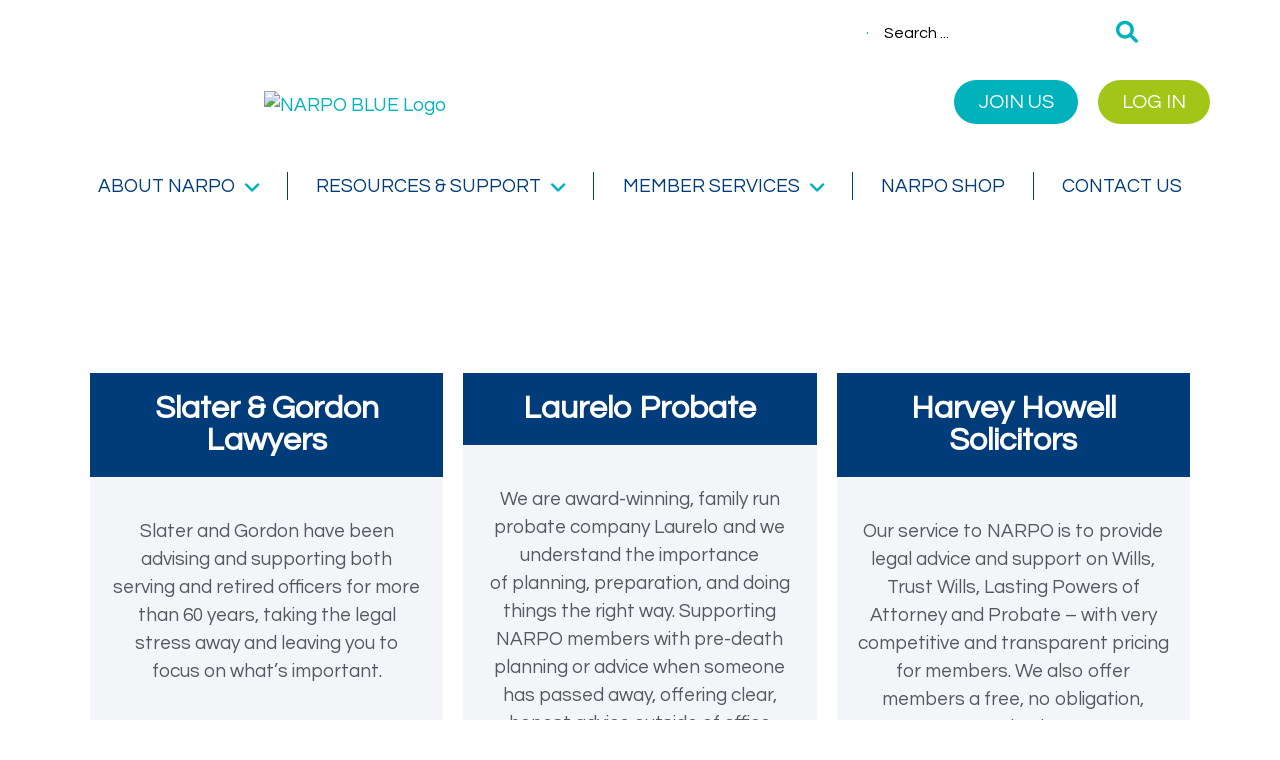

--- FILE ---
content_type: text/html; charset=UTF-8
request_url: https://narpo.org/legal-services/
body_size: 29913
content:
<!doctype html>
<html lang="en-GB">
<head>
	<meta charset="UTF-8">
	<meta name="viewport" content="width=device-width, initial-scale=1">
	<link rel="profile" href="https://gmpg.org/xfn/11">
	<meta name='robots' content='index, follow, max-image-preview:large, max-snippet:-1, max-video-preview:-1' />

	<!-- This site is optimized with the Yoast SEO plugin v25.2 - https://yoast.com/wordpress/plugins/seo/ -->
	<title>Legal Services - NARPO</title>
	<link rel="canonical" href="https://narpo.org/legal-services/" />
	<meta property="og:locale" content="en_GB" />
	<meta property="og:type" content="article" />
	<meta property="og:title" content="Legal Services - NARPO" />
	<meta property="og:description" content="Legal Services Slater &amp; GordonLawyers Slater and Gordon have been advising and supporting both serving and retired officers for more than 60 years, taking the legal stress away and leaving you to focus on what’s important. FIND OUT MORE Laurelo Probate We are award-winning, family run probate company Laurelo and we understand the importance of planning, [&hellip;]" />
	<meta property="og:url" content="https://narpo.org/legal-services/" />
	<meta property="og:site_name" content="NARPO" />
	<meta property="article:modified_time" content="2025-11-18T15:05:40+00:00" />
	<meta name="twitter:card" content="summary_large_image" />
	<meta name="twitter:label1" content="Estimated reading time" />
	<meta name="twitter:data1" content="1 minute" />
	<script data-jetpack-boost="ignore" type="application/ld+json" class="yoast-schema-graph">{"@context":"https://schema.org","@graph":[{"@type":"WebPage","@id":"https://narpo.org/legal-services/","url":"https://narpo.org/legal-services/","name":"Legal Services - NARPO","isPartOf":{"@id":"https://narpo.org/#website"},"datePublished":"2023-09-03T17:33:44+00:00","dateModified":"2025-11-18T15:05:40+00:00","breadcrumb":{"@id":"https://narpo.org/legal-services/#breadcrumb"},"inLanguage":"en-GB","potentialAction":[{"@type":"ReadAction","target":["https://narpo.org/legal-services/"]}]},{"@type":"BreadcrumbList","@id":"https://narpo.org/legal-services/#breadcrumb","itemListElement":[{"@type":"ListItem","position":1,"name":"Home","item":"https://narpo.org/"},{"@type":"ListItem","position":2,"name":"Legal Services"}]},{"@type":"WebSite","@id":"https://narpo.org/#website","url":"https://narpo.org/","name":"NARPO","description":"","publisher":{"@id":"https://narpo.org/#organization"},"potentialAction":[{"@type":"SearchAction","target":{"@type":"EntryPoint","urlTemplate":"https://narpo.org/?s={search_term_string}"},"query-input":{"@type":"PropertyValueSpecification","valueRequired":true,"valueName":"search_term_string"}}],"inLanguage":"en-GB"},{"@type":"Organization","@id":"https://narpo.org/#organization","name":"NARPO","url":"https://narpo.org/","logo":{"@type":"ImageObject","inLanguage":"en-GB","@id":"https://narpo.org/#/schema/logo/image/","url":"https://i0.wp.com/narpo.org/wp-content/uploads/2023/05/NARPO-BLUE-Logo-scaled.png?fit=2560%2C1083&ssl=1","contentUrl":"https://i0.wp.com/narpo.org/wp-content/uploads/2023/05/NARPO-BLUE-Logo-scaled.png?fit=2560%2C1083&ssl=1","width":2560,"height":1083,"caption":"NARPO"},"image":{"@id":"https://narpo.org/#/schema/logo/image/"}}]}</script>
	<!-- / Yoast SEO plugin. -->


<link rel='preconnect' href='//i0.wp.com' />
<link rel="alternate" type="application/rss+xml" title="NARPO &raquo; Feed" href="https://narpo.org/feed/" />
<link rel="alternate" title="oEmbed (JSON)" type="application/json+oembed" href="https://narpo.org/wp-json/oembed/1.0/embed?url=https%3A%2F%2Fnarpo.org%2Flegal-services%2F" />
<link rel="alternate" title="oEmbed (XML)" type="text/xml+oembed" href="https://narpo.org/wp-json/oembed/1.0/embed?url=https%3A%2F%2Fnarpo.org%2Flegal-services%2F&#038;format=xml" />
		<!-- This site uses the Google Analytics by MonsterInsights plugin v9.3.0 - Using Analytics tracking - https://www.monsterinsights.com/ -->
							
			
				<!-- / Google Analytics by MonsterInsights -->
		<link rel='stylesheet' id='all-css-5125b75a2d67651157a05c202fef400b' href='https://narpo.org/_jb_static/??81b293985b' type='text/css' media='all' />
<style id='searchwp-live-search-inline-css'>
.searchwp-live-search-result .searchwp-live-search-result--title a {
  font-size: 16px;
}
.searchwp-live-search-result .searchwp-live-search-result--price {
  font-size: 14px;
}
.searchwp-live-search-result .searchwp-live-search-result--add-to-cart .button {
  font-size: 14px;
}

/*# sourceURL=searchwp-live-search-inline-css */
</style>
<style id='wp-img-auto-sizes-contain-inline-css'>
img:is([sizes=auto i],[sizes^="auto," i]){contain-intrinsic-size:3000px 1500px}
/*# sourceURL=wp-img-auto-sizes-contain-inline-css */
</style>
<style id='wp-emoji-styles-inline-css'>

	img.wp-smiley, img.emoji {
		display: inline !important;
		border: none !important;
		box-shadow: none !important;
		height: 1em !important;
		width: 1em !important;
		margin: 0 0.07em !important;
		vertical-align: -0.1em !important;
		background: none !important;
		padding: 0 !important;
	}
/*# sourceURL=wp-emoji-styles-inline-css */
</style>
<link rel='stylesheet' id='dashicons-css' href='https://narpo.org/wp-includes/css/dashicons.min.css?ver=6.9' media='all' />
<link rel='stylesheet' id='google-fonts-1-css' href='https://fonts.googleapis.com/css?family=Questrial%3A100%2C100italic%2C200%2C200italic%2C300%2C300italic%2C400%2C400italic%2C500%2C500italic%2C600%2C600italic%2C700%2C700italic%2C800%2C800italic%2C900%2C900italic%7CRoboto+Slab%3A100%2C100italic%2C200%2C200italic%2C300%2C300italic%2C400%2C400italic%2C500%2C500italic%2C600%2C600italic%2C700%2C700italic%2C800%2C800italic%2C900%2C900italic%7CRoboto%3A100%2C100italic%2C200%2C200italic%2C300%2C300italic%2C400%2C400italic%2C500%2C500italic%2C600%2C600italic%2C700%2C700italic%2C800%2C800italic%2C900%2C900italic&#038;display=swap&#038;ver=6.9' media='all' />
<link rel="preconnect" href="https://fonts.gstatic.com/" crossorigin>


<link rel="https://api.w.org/" href="https://narpo.org/wp-json/" /><link rel="alternate" title="JSON" type="application/json" href="https://narpo.org/wp-json/wp/v2/pages/16662" /><link rel="EditURI" type="application/rsd+xml" title="RSD" href="https://narpo.org/xmlrpc.php?rsd" />
<meta name="generator" content="WordPress 6.9" />
<link rel='shortlink' href='https://narpo.org/?p=16662' />
 <style> .ppw-ppf-input-container { background-color: #fcfcfc!important; padding: px!important; border-radius: px!important; } .ppw-ppf-input-container div.ppw-ppf-headline { font-size: px!important; font-weight: !important; color: !important; } .ppw-ppf-input-container div.ppw-ppf-desc { font-size: px!important; font-weight: !important; color: !important; } .ppw-ppf-input-container label.ppw-pwd-label { font-size: px!important; font-weight: !important; color: !important; } div.ppwp-wrong-pw-error { font-size: px!important; font-weight: !important; color: #dc3232!important; background: !important; } .ppw-ppf-input-container input[type='submit'] { color: !important; background: !important; } .ppw-ppf-input-container input[type='submit']:hover { color: !important; background: !important; } .ppw-ppf-desc-below { font-size: px!important; font-weight: !important; color: !important; } </style>  <style> .ppw-form { background-color: !important; padding: px!important; border-radius: px!important; } .ppw-headline.ppw-pcp-pf-headline { font-size: 24px!important; font-weight: 700!important; color: #003b7a!important; } .ppw-description.ppw-pcp-pf-desc { font-size: 18px!important; font-weight: 500!important; color: #0a0a0a!important; } .ppw-pcp-pf-desc-above-btn { display: block; } .ppw-pcp-pf-desc-below-form { font-size: px!important; font-weight: !important; color: !important; } .ppw-input label.ppw-pcp-password-label { font-size: px!important; font-weight: !important; color: #0a0a0a!important; } .ppw-form input[type='submit'] { color: #ffffff!important; background: #00b2bb!important; } .ppw-form input[type='submit']:hover { color: #ffffff!important; background: #003b7a!important; } div.ppw-error.ppw-pcp-pf-error-msg { font-size: px!important; font-weight: !important; color: #dc3232!important; background: !important; } </style> <meta name="generator" content="Elementor 3.27.6; features: additional_custom_breakpoints; settings: css_print_method-external, google_font-enabled, font_display-swap">
<link rel="stylesheet" href="https://cdnjs.cloudflare.com/ajax/libs/font-awesome/6.0.0/css/all.min.css" integrity="sha512-9usAa10IRO0HhonpyAIVpjrylPvoDwiPUiKdWk5t3PyolY1cOd4DSE0Ga+ri4AuTroPR5aQvXU9xC6qOPnzFeg==" crossorigin="anonymous" referrerpolicy="no-referrer" />
<link rel="preconnect" href="https://fonts.googleapis.com">
<link rel="preconnect" href="https://fonts.gstatic.com" crossorigin>
<link href="https://fonts.googleapis.com/css2?family=Questrial&display=swap" rel="stylesheet">
			<style>
				.e-con.e-parent:nth-of-type(n+4):not(.e-lazyloaded):not(.e-no-lazyload),
				.e-con.e-parent:nth-of-type(n+4):not(.e-lazyloaded):not(.e-no-lazyload) * {
					background-image: none !important;
				}
				@media screen and (max-height: 1024px) {
					.e-con.e-parent:nth-of-type(n+3):not(.e-lazyloaded):not(.e-no-lazyload),
					.e-con.e-parent:nth-of-type(n+3):not(.e-lazyloaded):not(.e-no-lazyload) * {
						background-image: none !important;
					}
				}
				@media screen and (max-height: 640px) {
					.e-con.e-parent:nth-of-type(n+2):not(.e-lazyloaded):not(.e-no-lazyload),
					.e-con.e-parent:nth-of-type(n+2):not(.e-lazyloaded):not(.e-no-lazyload) * {
						background-image: none !important;
					}
				}
			</style>
			<link rel="icon" href="https://i0.wp.com/narpo.org/wp-content/uploads/2023/05/NARPO-BLUE-Logo-scaled.png?fit=32%2C14&#038;ssl=1" sizes="32x32" />
<link rel="icon" href="https://i0.wp.com/narpo.org/wp-content/uploads/2023/05/NARPO-BLUE-Logo-scaled.png?fit=192%2C81&#038;ssl=1" sizes="192x192" />
<link rel="apple-touch-icon" href="https://i0.wp.com/narpo.org/wp-content/uploads/2023/05/NARPO-BLUE-Logo-scaled.png?fit=180%2C76&#038;ssl=1" />
<meta name="msapplication-TileImage" content="https://i0.wp.com/narpo.org/wp-content/uploads/2023/05/NARPO-BLUE-Logo-scaled.png?fit=270%2C114&#038;ssl=1" />
		<style id="wp-custom-css">
			.icon-address-card-o:before {
	color:#5ab031!important;
}

.fa-user:before {
	color:#5ab031!important;
	margin-left:3px!important;
}

.icon-at:before {
	 color:#5ab031!important;
}

.icon-globe:before {
	color:#5ab031!important;
}

.sl-branchnumber {
	margin-bottom:20px!important;
}

.sl-branchsecretary>span{
	margin-left:5px!important;
}

.sl-branchno_infobox {
	color:white!important;
}

.info-addr-inner>.icon-address-card-o:before {
	color:white!important;
}

.set-height .jet-listing-dynamic-image, .set-height {
	height: 300px;
}

.set-height .jet-listing-dynamic-image img {
	height: 100%;
	object-fit: cover
}

/*.asl-cont * { font-family: 'Questrial', sans-serif !important;}*/

#asl-storelocator.asl-cont {
    font-family: 'Questrial', sans-serif !important;
}

.post-password-form p {
	display:block!important;
}

.post-password-form label {
	text-align:left!important;
}

.post-password-form input {
	margin-top:10px
}
.ppw-input {
	margin-top:30px!important;
}

input[type="submit"] {
	border-top:2px solid #5AB031!important;
	border-bottom:2px solid #5AB031!important;
	border-left:2px solid #5AB031!important;
	border-right:2px solid #5AB031!important;
	display:block!important;
	background:00b2bb!important;
	padding:10px 60px;
	border-radius:25px;	color:#5AB031!important;	font-weight:700!important;margin-left:42%!important;
	
}


input[type="submit"]:hover {
	background:#003b7a!important;
	color:white!important;
	border-color:#003b7a!important;
}

@media (min-width: 360px) and (max-width: 767px) {
  input[type="submit"] {
    background-color: #de3163!important;
		margin-left:30%!important;
  }
}

@media (min-width: 768px) and (max-width: 1024px) {
  input[type="submit"] {
    background-color: #de3163!important;
		margin-left:42%!important;
  }
}

/* Code for Adjusting ASL Map Height */

body #asl-storelocator.asl-p-cont #asl-map-canv,
body #asl-storelocator.asl-cont #asl-map-canv {height: 850px !important}

div.elementor-element.elementor-element-19c219c.elementor-widget.elementor-widget-shortcode { border-bottom: 4px #e3e3e3 solid; }

/*li.jet-mega-menu-item:not(:last-child) { border-right: solid; }*/

#jet-menu-item-166 > a { border-color: white !important; }

a.eael-post-elements-readmore-btn { width: 160px; }

a.checkout-button.button.alt.wc-forward, button#place_order.button.alt { background-color: #00B2BB !important; }

.gallery {
   
	display:flex;
flex-wrap:wrap;
column-gap: 5px;
	justify-content: space-evenly;

	
}		</style>
		<style id='global-styles-inline-css'>
:root{--wp--preset--aspect-ratio--square: 1;--wp--preset--aspect-ratio--4-3: 4/3;--wp--preset--aspect-ratio--3-4: 3/4;--wp--preset--aspect-ratio--3-2: 3/2;--wp--preset--aspect-ratio--2-3: 2/3;--wp--preset--aspect-ratio--16-9: 16/9;--wp--preset--aspect-ratio--9-16: 9/16;--wp--preset--color--black: #000000;--wp--preset--color--cyan-bluish-gray: #abb8c3;--wp--preset--color--white: #ffffff;--wp--preset--color--pale-pink: #f78da7;--wp--preset--color--vivid-red: #cf2e2e;--wp--preset--color--luminous-vivid-orange: #ff6900;--wp--preset--color--luminous-vivid-amber: #fcb900;--wp--preset--color--light-green-cyan: #7bdcb5;--wp--preset--color--vivid-green-cyan: #00d084;--wp--preset--color--pale-cyan-blue: #8ed1fc;--wp--preset--color--vivid-cyan-blue: #0693e3;--wp--preset--color--vivid-purple: #9b51e0;--wp--preset--gradient--vivid-cyan-blue-to-vivid-purple: linear-gradient(135deg,rgb(6,147,227) 0%,rgb(155,81,224) 100%);--wp--preset--gradient--light-green-cyan-to-vivid-green-cyan: linear-gradient(135deg,rgb(122,220,180) 0%,rgb(0,208,130) 100%);--wp--preset--gradient--luminous-vivid-amber-to-luminous-vivid-orange: linear-gradient(135deg,rgb(252,185,0) 0%,rgb(255,105,0) 100%);--wp--preset--gradient--luminous-vivid-orange-to-vivid-red: linear-gradient(135deg,rgb(255,105,0) 0%,rgb(207,46,46) 100%);--wp--preset--gradient--very-light-gray-to-cyan-bluish-gray: linear-gradient(135deg,rgb(238,238,238) 0%,rgb(169,184,195) 100%);--wp--preset--gradient--cool-to-warm-spectrum: linear-gradient(135deg,rgb(74,234,220) 0%,rgb(151,120,209) 20%,rgb(207,42,186) 40%,rgb(238,44,130) 60%,rgb(251,105,98) 80%,rgb(254,248,76) 100%);--wp--preset--gradient--blush-light-purple: linear-gradient(135deg,rgb(255,206,236) 0%,rgb(152,150,240) 100%);--wp--preset--gradient--blush-bordeaux: linear-gradient(135deg,rgb(254,205,165) 0%,rgb(254,45,45) 50%,rgb(107,0,62) 100%);--wp--preset--gradient--luminous-dusk: linear-gradient(135deg,rgb(255,203,112) 0%,rgb(199,81,192) 50%,rgb(65,88,208) 100%);--wp--preset--gradient--pale-ocean: linear-gradient(135deg,rgb(255,245,203) 0%,rgb(182,227,212) 50%,rgb(51,167,181) 100%);--wp--preset--gradient--electric-grass: linear-gradient(135deg,rgb(202,248,128) 0%,rgb(113,206,126) 100%);--wp--preset--gradient--midnight: linear-gradient(135deg,rgb(2,3,129) 0%,rgb(40,116,252) 100%);--wp--preset--font-size--small: 13px;--wp--preset--font-size--medium: 20px;--wp--preset--font-size--large: 36px;--wp--preset--font-size--x-large: 42px;--wp--preset--spacing--20: 0.44rem;--wp--preset--spacing--30: 0.67rem;--wp--preset--spacing--40: 1rem;--wp--preset--spacing--50: 1.5rem;--wp--preset--spacing--60: 2.25rem;--wp--preset--spacing--70: 3.38rem;--wp--preset--spacing--80: 5.06rem;--wp--preset--shadow--natural: 6px 6px 9px rgba(0, 0, 0, 0.2);--wp--preset--shadow--deep: 12px 12px 50px rgba(0, 0, 0, 0.4);--wp--preset--shadow--sharp: 6px 6px 0px rgba(0, 0, 0, 0.2);--wp--preset--shadow--outlined: 6px 6px 0px -3px rgb(255, 255, 255), 6px 6px rgb(0, 0, 0);--wp--preset--shadow--crisp: 6px 6px 0px rgb(0, 0, 0);}:root { --wp--style--global--content-size: 800px;--wp--style--global--wide-size: 1200px; }:where(body) { margin: 0; }.wp-site-blocks > .alignleft { float: left; margin-right: 2em; }.wp-site-blocks > .alignright { float: right; margin-left: 2em; }.wp-site-blocks > .aligncenter { justify-content: center; margin-left: auto; margin-right: auto; }:where(.wp-site-blocks) > * { margin-block-start: 24px; margin-block-end: 0; }:where(.wp-site-blocks) > :first-child { margin-block-start: 0; }:where(.wp-site-blocks) > :last-child { margin-block-end: 0; }:root { --wp--style--block-gap: 24px; }:root :where(.is-layout-flow) > :first-child{margin-block-start: 0;}:root :where(.is-layout-flow) > :last-child{margin-block-end: 0;}:root :where(.is-layout-flow) > *{margin-block-start: 24px;margin-block-end: 0;}:root :where(.is-layout-constrained) > :first-child{margin-block-start: 0;}:root :where(.is-layout-constrained) > :last-child{margin-block-end: 0;}:root :where(.is-layout-constrained) > *{margin-block-start: 24px;margin-block-end: 0;}:root :where(.is-layout-flex){gap: 24px;}:root :where(.is-layout-grid){gap: 24px;}.is-layout-flow > .alignleft{float: left;margin-inline-start: 0;margin-inline-end: 2em;}.is-layout-flow > .alignright{float: right;margin-inline-start: 2em;margin-inline-end: 0;}.is-layout-flow > .aligncenter{margin-left: auto !important;margin-right: auto !important;}.is-layout-constrained > .alignleft{float: left;margin-inline-start: 0;margin-inline-end: 2em;}.is-layout-constrained > .alignright{float: right;margin-inline-start: 2em;margin-inline-end: 0;}.is-layout-constrained > .aligncenter{margin-left: auto !important;margin-right: auto !important;}.is-layout-constrained > :where(:not(.alignleft):not(.alignright):not(.alignfull)){max-width: var(--wp--style--global--content-size);margin-left: auto !important;margin-right: auto !important;}.is-layout-constrained > .alignwide{max-width: var(--wp--style--global--wide-size);}body .is-layout-flex{display: flex;}.is-layout-flex{flex-wrap: wrap;align-items: center;}.is-layout-flex > :is(*, div){margin: 0;}body .is-layout-grid{display: grid;}.is-layout-grid > :is(*, div){margin: 0;}body{padding-top: 0px;padding-right: 0px;padding-bottom: 0px;padding-left: 0px;}a:where(:not(.wp-element-button)){text-decoration: underline;}:root :where(.wp-element-button, .wp-block-button__link){background-color: #32373c;border-width: 0;color: #fff;font-family: inherit;font-size: inherit;font-style: inherit;font-weight: inherit;letter-spacing: inherit;line-height: inherit;padding-top: calc(0.667em + 2px);padding-right: calc(1.333em + 2px);padding-bottom: calc(0.667em + 2px);padding-left: calc(1.333em + 2px);text-decoration: none;text-transform: inherit;}.has-black-color{color: var(--wp--preset--color--black) !important;}.has-cyan-bluish-gray-color{color: var(--wp--preset--color--cyan-bluish-gray) !important;}.has-white-color{color: var(--wp--preset--color--white) !important;}.has-pale-pink-color{color: var(--wp--preset--color--pale-pink) !important;}.has-vivid-red-color{color: var(--wp--preset--color--vivid-red) !important;}.has-luminous-vivid-orange-color{color: var(--wp--preset--color--luminous-vivid-orange) !important;}.has-luminous-vivid-amber-color{color: var(--wp--preset--color--luminous-vivid-amber) !important;}.has-light-green-cyan-color{color: var(--wp--preset--color--light-green-cyan) !important;}.has-vivid-green-cyan-color{color: var(--wp--preset--color--vivid-green-cyan) !important;}.has-pale-cyan-blue-color{color: var(--wp--preset--color--pale-cyan-blue) !important;}.has-vivid-cyan-blue-color{color: var(--wp--preset--color--vivid-cyan-blue) !important;}.has-vivid-purple-color{color: var(--wp--preset--color--vivid-purple) !important;}.has-black-background-color{background-color: var(--wp--preset--color--black) !important;}.has-cyan-bluish-gray-background-color{background-color: var(--wp--preset--color--cyan-bluish-gray) !important;}.has-white-background-color{background-color: var(--wp--preset--color--white) !important;}.has-pale-pink-background-color{background-color: var(--wp--preset--color--pale-pink) !important;}.has-vivid-red-background-color{background-color: var(--wp--preset--color--vivid-red) !important;}.has-luminous-vivid-orange-background-color{background-color: var(--wp--preset--color--luminous-vivid-orange) !important;}.has-luminous-vivid-amber-background-color{background-color: var(--wp--preset--color--luminous-vivid-amber) !important;}.has-light-green-cyan-background-color{background-color: var(--wp--preset--color--light-green-cyan) !important;}.has-vivid-green-cyan-background-color{background-color: var(--wp--preset--color--vivid-green-cyan) !important;}.has-pale-cyan-blue-background-color{background-color: var(--wp--preset--color--pale-cyan-blue) !important;}.has-vivid-cyan-blue-background-color{background-color: var(--wp--preset--color--vivid-cyan-blue) !important;}.has-vivid-purple-background-color{background-color: var(--wp--preset--color--vivid-purple) !important;}.has-black-border-color{border-color: var(--wp--preset--color--black) !important;}.has-cyan-bluish-gray-border-color{border-color: var(--wp--preset--color--cyan-bluish-gray) !important;}.has-white-border-color{border-color: var(--wp--preset--color--white) !important;}.has-pale-pink-border-color{border-color: var(--wp--preset--color--pale-pink) !important;}.has-vivid-red-border-color{border-color: var(--wp--preset--color--vivid-red) !important;}.has-luminous-vivid-orange-border-color{border-color: var(--wp--preset--color--luminous-vivid-orange) !important;}.has-luminous-vivid-amber-border-color{border-color: var(--wp--preset--color--luminous-vivid-amber) !important;}.has-light-green-cyan-border-color{border-color: var(--wp--preset--color--light-green-cyan) !important;}.has-vivid-green-cyan-border-color{border-color: var(--wp--preset--color--vivid-green-cyan) !important;}.has-pale-cyan-blue-border-color{border-color: var(--wp--preset--color--pale-cyan-blue) !important;}.has-vivid-cyan-blue-border-color{border-color: var(--wp--preset--color--vivid-cyan-blue) !important;}.has-vivid-purple-border-color{border-color: var(--wp--preset--color--vivid-purple) !important;}.has-vivid-cyan-blue-to-vivid-purple-gradient-background{background: var(--wp--preset--gradient--vivid-cyan-blue-to-vivid-purple) !important;}.has-light-green-cyan-to-vivid-green-cyan-gradient-background{background: var(--wp--preset--gradient--light-green-cyan-to-vivid-green-cyan) !important;}.has-luminous-vivid-amber-to-luminous-vivid-orange-gradient-background{background: var(--wp--preset--gradient--luminous-vivid-amber-to-luminous-vivid-orange) !important;}.has-luminous-vivid-orange-to-vivid-red-gradient-background{background: var(--wp--preset--gradient--luminous-vivid-orange-to-vivid-red) !important;}.has-very-light-gray-to-cyan-bluish-gray-gradient-background{background: var(--wp--preset--gradient--very-light-gray-to-cyan-bluish-gray) !important;}.has-cool-to-warm-spectrum-gradient-background{background: var(--wp--preset--gradient--cool-to-warm-spectrum) !important;}.has-blush-light-purple-gradient-background{background: var(--wp--preset--gradient--blush-light-purple) !important;}.has-blush-bordeaux-gradient-background{background: var(--wp--preset--gradient--blush-bordeaux) !important;}.has-luminous-dusk-gradient-background{background: var(--wp--preset--gradient--luminous-dusk) !important;}.has-pale-ocean-gradient-background{background: var(--wp--preset--gradient--pale-ocean) !important;}.has-electric-grass-gradient-background{background: var(--wp--preset--gradient--electric-grass) !important;}.has-midnight-gradient-background{background: var(--wp--preset--gradient--midnight) !important;}.has-small-font-size{font-size: var(--wp--preset--font-size--small) !important;}.has-medium-font-size{font-size: var(--wp--preset--font-size--medium) !important;}.has-large-font-size{font-size: var(--wp--preset--font-size--large) !important;}.has-x-large-font-size{font-size: var(--wp--preset--font-size--x-large) !important;}
/*# sourceURL=global-styles-inline-css */
</style>
<link rel='stylesheet' id='all-css-41120e3ceaf6bdfe2ce18bc52af8c509' href='https://narpo.org/_jb_static/??38275b4722' type='text/css' media='all' />
<link rel='stylesheet' id='google-fonts-2-css' href='https://fonts.googleapis.com/css?family=Montserrat%3A100%2C100italic%2C200%2C200italic%2C300%2C300italic%2C400%2C400italic%2C500%2C500italic%2C600%2C600italic%2C700%2C700italic%2C800%2C800italic%2C900%2C900italic&#038;display=swap&#038;ver=6.9' media='all' />
</head>
<body class="wp-singular page-template-default page page-id-16662 wp-custom-logo wp-embed-responsive wp-theme-hello-elementor a0-show-core-login rael-template-hello-elementor rael-stylesheet-hello-elementor theme-default jet-desktop-menu-active elementor-default elementor-kit-5 elementor-page elementor-page-16662">


<a class="skip-link screen-reader-text" href="#content">Skip to content</a>

		<div data-elementor-type="header" data-elementor-id="21" class="elementor elementor-21 elementor-location-header" data-elementor-post-type="elementor_library">
					<section data-particle_enable="false" data-particle-mobile-disabled="false" class="elementor-section elementor-top-section elementor-element elementor-element-c4799a2 elementor-section-height-min-height elementor-section-content-middle elementor-hidden-mobile elementor-hidden-tablet elementor-section-boxed elementor-section-height-default elementor-section-items-middle" data-id="c4799a2" data-element_type="section" data-settings="{&quot;background_background&quot;:&quot;gradient&quot;}">
						<div class="elementor-container elementor-column-gap-no">
					<div class="elementor-column elementor-col-100 elementor-top-column elementor-element elementor-element-61cf8e1" data-id="61cf8e1" data-element_type="column">
			<div class="elementor-widget-wrap elementor-element-populated">
						<section data-particle_enable="false" data-particle-mobile-disabled="false" class="elementor-section elementor-inner-section elementor-element elementor-element-1011891 elementor-hidden-phone elementor-section-boxed elementor-section-height-default elementor-section-height-default" data-id="1011891" data-element_type="section">
						<div class="elementor-container elementor-column-gap-default">
					<div class="elementor-column elementor-col-33 elementor-inner-column elementor-element elementor-element-c3f47d6" data-id="c3f47d6" data-element_type="column">
			<div class="elementor-widget-wrap elementor-element-populated">
						<div class="elementor-element elementor-element-7281a41 .gtranslate_wrapper elementor-widget elementor-widget-html" data-id="7281a41" data-element_type="widget" data-widget_type="html.default">
				<div class="elementor-widget-container">
					<span style="text-align: right"><div class="gtranslate_wrapper" id="gt-wrapper-42767998"></div></span>				</div>
				</div>
					</div>
		</div>
				<div class="elementor-column elementor-col-33 elementor-inner-column elementor-element elementor-element-c6922d9" data-id="c6922d9" data-element_type="column">
			<div class="elementor-widget-wrap elementor-element-populated">
						<div class="elementor-element elementor-element-851248d elementor-widget__width-initial elementor-hidden-desktop elementor-hidden-tablet elementor-hidden-mobile elementor-search-form--skin-classic elementor-search-form--button-type-icon elementor-search-form--icon-search elementor-widget elementor-widget-search-form" data-id="851248d" data-element_type="widget" data-settings="{&quot;skin&quot;:&quot;classic&quot;}" data-widget_type="search-form.default">
				<div class="elementor-widget-container">
							<search role="search">
			<form class="elementor-search-form" action="https://narpo.org" method="get">
												<div class="elementor-search-form__container">
					<label class="elementor-screen-only" for="elementor-search-form-851248d">Search</label>

					
					<input id="elementor-search-form-851248d" placeholder="Search..." class="elementor-search-form__input" type="search" name="s" value="">
					
											<button class="elementor-search-form__submit" type="submit" aria-label="Search">
															<i aria-hidden="true" class="fas fa-search"></i>													</button>
					
									</div>
			</form>
		</search>
						</div>
				</div>
				<div class="elementor-element elementor-element-3aa302d elementor-widget elementor-widget-jet-ajax-search" data-id="3aa302d" data-element_type="widget" data-settings="{&quot;results_area_columns&quot;:1}" data-widget_type="jet-ajax-search.default">
				<div class="elementor-widget-container">
					<div class="elementor-jet-ajax-search jet-search">
	<div class="jet_search_listing_grid_hidden_template" style="display: none;">
			</div>

<div class="jet-ajax-search" data-settings="{&quot;symbols_for_start_searching&quot;:2,&quot;search_by_empty_value&quot;:&quot;&quot;,&quot;submit_on_enter&quot;:&quot;&quot;,&quot;search_source&quot;:[&quot;post&quot;,&quot;page&quot;,&quot;vacancies&quot;,&quot;branches&quot;],&quot;search_logging&quot;:&quot;&quot;,&quot;search_results_url&quot;:&quot;&quot;,&quot;search_taxonomy&quot;:&quot;&quot;,&quot;include_terms_ids&quot;:[],&quot;exclude_terms_ids&quot;:[],&quot;exclude_posts_ids&quot;:[],&quot;custom_fields_source&quot;:&quot;&quot;,&quot;limit_query&quot;:5,&quot;limit_query_tablet&quot;:&quot;&quot;,&quot;limit_query_mobile&quot;:&quot;&quot;,&quot;limit_query_in_result_area&quot;:25,&quot;results_order_by&quot;:&quot;relevance&quot;,&quot;results_order&quot;:&quot;asc&quot;,&quot;sentence&quot;:&quot;&quot;,&quot;search_in_taxonomy&quot;:&quot;&quot;,&quot;search_in_taxonomy_source&quot;:&quot;&quot;,&quot;results_area_width_by&quot;:&quot;custom&quot;,&quot;results_area_custom_width&quot;:{&quot;unit&quot;:&quot;px&quot;,&quot;size&quot;:320,&quot;sizes&quot;:[]},&quot;results_area_custom_position&quot;:&quot;&quot;,&quot;results_area_columns&quot;:1,&quot;results_area_columns_tablet&quot;:&quot;&quot;,&quot;results_area_columns_mobile&quot;:&quot;&quot;,&quot;results_area_columns_mobile_portrait&quot;:&quot;&quot;,&quot;thumbnail_visible&quot;:&quot;&quot;,&quot;thumbnail_size&quot;:&quot;&quot;,&quot;thumbnail_placeholder&quot;:&quot;&quot;,&quot;post_content_source&quot;:&quot;content&quot;,&quot;post_content_custom_field_key&quot;:&quot;&quot;,&quot;post_content_length&quot;:30,&quot;show_product_price&quot;:&quot;&quot;,&quot;show_product_rating&quot;:&quot;&quot;,&quot;show_add_to_cart&quot;:&quot;&quot;,&quot;show_result_new_tab&quot;:&quot;&quot;,&quot;highlight_searched_text&quot;:&quot;&quot;,&quot;listing_id&quot;:&quot;&quot;,&quot;bullet_pagination&quot;:&quot;&quot;,&quot;number_pagination&quot;:&quot;&quot;,&quot;navigation_arrows&quot;:&quot;in_header&quot;,&quot;navigation_arrows_type&quot;:&quot;angle&quot;,&quot;show_title_related_meta&quot;:&quot;&quot;,&quot;meta_title_related_position&quot;:&quot;&quot;,&quot;title_related_meta&quot;:&quot;&quot;,&quot;show_content_related_meta&quot;:&quot;&quot;,&quot;meta_content_related_position&quot;:&quot;&quot;,&quot;content_related_meta&quot;:&quot;&quot;,&quot;negative_search&quot;:&quot;Sorry, but nothing matched your search terms.&quot;,&quot;server_error&quot;:&quot;Sorry, but we cannot handle your search query now. Please, try again later!&quot;,&quot;show_search_suggestions&quot;:&quot;&quot;,&quot;search_suggestions_position&quot;:&quot;&quot;,&quot;search_suggestions_source&quot;:&quot;&quot;,&quot;search_suggestions_limits&quot;:&quot;&quot;,&quot;search_suggestions_item_title_length&quot;:&quot;&quot;,&quot;search_source_terms&quot;:&quot;&quot;,&quot;search_source_terms_title&quot;:&quot;&quot;,&quot;search_source_terms_icon&quot;:&quot;&quot;,&quot;search_source_terms_limit&quot;:&quot;&quot;,&quot;search_source_terms_listing_id&quot;:&quot;&quot;,&quot;search_source_terms_taxonomy&quot;:&quot;&quot;,&quot;search_source_users&quot;:&quot;&quot;,&quot;search_source_users_title&quot;:&quot;&quot;,&quot;search_source_users_icon&quot;:&quot;&quot;,&quot;search_source_users_limit&quot;:&quot;&quot;,&quot;search_source_users_listing_id&quot;:&quot;&quot;}">
<form class="jet-ajax-search__form" method="get" action="https://narpo.org/" role="search" target="">
	<div class="jet-ajax-search__fields-holder">
		<div class="jet-ajax-search__field-wrapper">
			<label for="search-input-3aa302d" class="screen-reader-text">Search ...</label>
						<input id="search-input-3aa302d" class="jet-ajax-search__field" type="search" placeholder="Search ..." value="" name="s" autocomplete="off" />
							<input type="hidden" value="{&quot;search_source&quot;:[&quot;post&quot;,&quot;page&quot;,&quot;vacancies&quot;,&quot;branches&quot;]}" name="jet_ajax_search_settings" />
						
					</div>
			</div>
	
<button class="jet-ajax-search__submit" type="submit" aria-label="Search submit"><span class="jet-ajax-search__submit-icon jet-ajax-search-icon"><i aria-hidden="true" class="fas fa-search"></i></span></button>
</form>

<div class="jet-ajax-search__results-area" >
	<div class="jet-ajax-search__results-holder">
					<div class="jet-ajax-search__results-header">
				
<button class="jet-ajax-search__results-count"><span></span> Results</button>
				<div class="jet-ajax-search__navigation-holder"></div>
			</div>
						<div class="jet-ajax-search__results-list results-area-col-desk-1 results-area-col-tablet- results-area-col-mobile- results-area-col-mobile-portrait-1" >
						<div class="jet-ajax-search__results-list-inner "></div>
					</div>
					<div class="jet-ajax-search__results-footer">
				<button class="jet-ajax-search__full-results">See all results</button>				<div class="jet-ajax-search__navigation-holder"></div>
			</div>
			</div>
	<div class="jet-ajax-search__message"></div>
	
<div class="jet-ajax-search__spinner-holder">
	<div class="jet-ajax-search__spinner">
		<div class="rect rect-1"></div>
		<div class="rect rect-2"></div>
		<div class="rect rect-3"></div>
		<div class="rect rect-4"></div>
		<div class="rect rect-5"></div>
	</div>
</div>
</div>
</div>
</div>				</div>
				</div>
					</div>
		</div>
				<div class="elementor-column elementor-col-33 elementor-inner-column elementor-element elementor-element-452bc19" data-id="452bc19" data-element_type="column">
			<div class="elementor-widget-wrap">
							</div>
		</div>
					</div>
		</section>
				<section data-particle_enable="false" data-particle-mobile-disabled="false" class="elementor-section elementor-inner-section elementor-element elementor-element-afba59d elementor-hidden-phone elementor-section-boxed elementor-section-height-default elementor-section-height-default" data-id="afba59d" data-element_type="section">
						<div class="elementor-container elementor-column-gap-default">
					<div class="elementor-column elementor-col-50 elementor-inner-column elementor-element elementor-element-75f2c5e" data-id="75f2c5e" data-element_type="column">
			<div class="elementor-widget-wrap elementor-element-populated">
						<div class="elementor-element elementor-element-95ac457 elementor-widget elementor-widget-theme-site-logo elementor-widget-image" data-id="95ac457" data-element_type="widget" data-widget_type="theme-site-logo.default">
				<div class="elementor-widget-container">
											<a href="https://narpo.org">
			<img src="https://narpo.org/wp-content/uploads/elementor/thumbs/NARPO-BLUE-Logo-scaled-r8gefyl8svag8enbfg4gxxpgdubhgukm5lc0lngeo8.png" title="NARPO BLUE Logo" alt="NARPO BLUE Logo" loading="lazy" />				</a>
											</div>
				</div>
					</div>
		</div>
				<div class="elementor-column elementor-col-50 elementor-inner-column elementor-element elementor-element-3b51a7d" data-id="3b51a7d" data-element_type="column">
			<div class="elementor-widget-wrap elementor-element-populated">
						<div class="elementor-element elementor-element-bb46b45 elementor-widget__width-auto jedv-enabled--yes elementor-widget elementor-widget-button" data-id="bb46b45" data-element_type="widget" data-widget_type="button.default">
				<div class="elementor-widget-container">
									<div class="elementor-button-wrapper">
					<a class="elementor-button elementor-button-link elementor-size-sm" href="https://narpo.org/join-us/">
						<span class="elementor-button-content-wrapper">
									<span class="elementor-button-text">JOIN US</span>
					</span>
					</a>
				</div>
								</div>
				</div>
				<div class="elementor-element elementor-element-cd35329 elementor-widget__width-auto jedv-enabled--yes elementor-widget elementor-widget-button" data-id="cd35329" data-element_type="widget" data-widget_type="button.default">
				<div class="elementor-widget-container">
									<div class="elementor-button-wrapper">
					<a class="elementor-button elementor-button-link elementor-size-sm" href="https://narpo.org/member-benefits/insurance/">
						<span class="elementor-button-content-wrapper">
									<span class="elementor-button-text">LOG IN</span>
					</span>
					</a>
				</div>
								</div>
				</div>
					</div>
		</div>
					</div>
		</section>
					</div>
		</div>
					</div>
		</section>
				<nav data-particle_enable="false" data-particle-mobile-disabled="false" class="elementor-section elementor-top-section elementor-element elementor-element-6e8ac77 elementor-section-content-middle elementor-hidden-mobile elementor-hidden-tablet elementor-section-boxed elementor-section-height-default elementor-section-height-default" data-id="6e8ac77" data-element_type="section" data-settings="{&quot;background_background&quot;:&quot;classic&quot;}">
						<div class="elementor-container elementor-column-gap-no">
					<div class="elementor-column elementor-col-100 elementor-top-column elementor-element elementor-element-42ba33a0" data-id="42ba33a0" data-element_type="column">
			<div class="elementor-widget-wrap elementor-element-populated">
						<div class="elementor-element elementor-element-96f969d elementor-widget elementor-widget-jet-mega-menu" data-id="96f969d" data-element_type="widget" data-widget_type="jet-mega-menu.default">
				<div class="elementor-widget-container">
					<div class="menu-main-menu-container"><div class="jet-menu-container"><div class="jet-menu-inner"><ul class="jet-menu jet-menu--animation-type-fade"><li id="jet-menu-item-72" class="jet-menu-item jet-menu-item-type-custom jet-menu-item-object-custom jet-no-roll-up jet-mega-menu-item jet-regular-item jet-menu-item-has-children jet-menu-item-72"><a href="#" class="top-level-link"><div class="jet-menu-item-wrapper"><div class="jet-menu-title">About NARPO</div><i class="jet-dropdown-arrow fa fa-angle-down"></i></div></a><div class="jet-sub-mega-menu" data-template-id="113">		<div data-elementor-type="wp-post" data-elementor-id="113" class="elementor elementor-113" data-elementor-post-type="jet-menu">
						<section data-particle_enable="false" data-particle-mobile-disabled="false" class="elementor-section elementor-top-section elementor-element elementor-element-0c0d616 elementor-section-boxed elementor-section-height-default elementor-section-height-default" data-id="0c0d616" data-element_type="section">
						<div class="elementor-container elementor-column-gap-default">
					<div class="elementor-column elementor-col-33 elementor-top-column elementor-element elementor-element-d3bdc69" data-id="d3bdc69" data-element_type="column">
			<div class="elementor-widget-wrap elementor-element-populated">
						<div class="elementor-element elementor-element-1f9df17 elementor-icon-list--layout-traditional elementor-list-item-link-full_width elementor-widget elementor-widget-icon-list" data-id="1f9df17" data-element_type="widget" data-widget_type="icon-list.default">
				<div class="elementor-widget-container">
							<ul class="elementor-icon-list-items">
							<li class="elementor-icon-list-item">
											<a href="https://narpo.org/who-we-are/">

											<span class="elementor-icon-list-text">Who We Are</span>
											</a>
									</li>
								<li class="elementor-icon-list-item">
											<a href="https://narpo.org/join-us/">

											<span class="elementor-icon-list-text">Join Us</span>
											</a>
									</li>
								<li class="elementor-icon-list-item">
											<a href="https://branches.narpo.org/discover/narpo-branches/">

											<span class="elementor-icon-list-text">Find your local Branch</span>
											</a>
									</li>
								<li class="elementor-icon-list-item">
											<a href="https://narpo.org/company/">

											<span class="elementor-icon-list-text">Company</span>
											</a>
									</li>
						</ul>
						</div>
				</div>
					</div>
		</div>
				<div class="elementor-column elementor-col-33 elementor-top-column elementor-element elementor-element-0f92184" data-id="0f92184" data-element_type="column">
			<div class="elementor-widget-wrap elementor-element-populated">
						<div class="elementor-element elementor-element-ae18a2d elementor-icon-list--layout-traditional elementor-list-item-link-full_width elementor-widget elementor-widget-icon-list" data-id="ae18a2d" data-element_type="widget" data-widget_type="icon-list.default">
				<div class="elementor-widget-container">
							<ul class="elementor-icon-list-items">
							<li class="elementor-icon-list-item">
											<a href="https://narpo.org/wp-content/uploads/2023/08/History-of-NARPO-2.4.19.pdf" target="_blank">

											<span class="elementor-icon-list-text">History of NARPO</span>
											</a>
									</li>
								<li class="elementor-icon-list-item">
											<a href="https://narpo.org/wp-content/uploads/2025/01/Articles-and-Rules-v3.1-updated-January-2025.pdf" target="_blank">

											<span class="elementor-icon-list-text">NARPO Articles & Rules</span>
											</a>
									</li>
								<li class="elementor-icon-list-item">
											<a href="https://narpo.org/conference/">

											<span class="elementor-icon-list-text">Conference</span>
											</a>
									</li>
								<li class="elementor-icon-list-item">
											<a href="https://narpo.org/strategies/">

											<span class="elementor-icon-list-text">Strategies</span>
											</a>
									</li>
						</ul>
						</div>
				</div>
					</div>
		</div>
				<div class="elementor-column elementor-col-33 elementor-top-column elementor-element elementor-element-3244afb" data-id="3244afb" data-element_type="column">
			<div class="elementor-widget-wrap elementor-element-populated">
						<div class="elementor-element elementor-element-2b587e3 elementor-icon-list--layout-traditional elementor-list-item-link-full_width elementor-widget elementor-widget-icon-list" data-id="2b587e3" data-element_type="widget" data-widget_type="icon-list.default">
				<div class="elementor-widget-container">
							<ul class="elementor-icon-list-items">
							<li class="elementor-icon-list-item">
											<a href="https://narpo.org/national-executive-committee/">

											<span class="elementor-icon-list-text">National Executive Committee</span>
											</a>
									</li>
								<li class="elementor-icon-list-item">
											<a href="https://narpo.org/staff/">

											<span class="elementor-icon-list-text">Staff</span>
											</a>
									</li>
								<li class="elementor-icon-list-item">
											<a href="https://narpo.org/contact-us/">

											<span class="elementor-icon-list-text">Contact Us</span>
											</a>
									</li>
						</ul>
						</div>
				</div>
					</div>
		</div>
					</div>
		</section>
				</div>
		</div></li>
<li id="jet-menu-item-51" class="jet-menu-item jet-menu-item-type-custom jet-menu-item-object-custom jet-no-roll-up jet-mega-menu-item jet-regular-item jet-menu-item-has-children jet-menu-item-51"><a href="https://narpo.org/resources-support/" class="top-level-link"><div class="jet-menu-item-wrapper"><div class="jet-menu-title">Resources &#038; Support</div><i class="jet-dropdown-arrow fa fa-angle-down"></i></div></a><div class="jet-sub-mega-menu" data-template-id="127">		<div data-elementor-type="wp-post" data-elementor-id="127" class="elementor elementor-127" data-elementor-post-type="jet-menu">
						<section data-particle_enable="false" data-particle-mobile-disabled="false" class="elementor-section elementor-top-section elementor-element elementor-element-c0c1fde elementor-section-boxed elementor-section-height-default elementor-section-height-default" data-id="c0c1fde" data-element_type="section">
						<div class="elementor-container elementor-column-gap-default">
					<div class="elementor-column elementor-col-25 elementor-top-column elementor-element elementor-element-fdcba20" data-id="fdcba20" data-element_type="column">
			<div class="elementor-widget-wrap elementor-element-populated">
						<div class="elementor-element elementor-element-16d36a5 elementor-icon-list--layout-traditional elementor-list-item-link-full_width elementor-widget elementor-widget-icon-list" data-id="16d36a5" data-element_type="widget" data-widget_type="icon-list.default">
				<div class="elementor-widget-container">
							<ul class="elementor-icon-list-items">
							<li class="elementor-icon-list-item">
											<a href="https://narpo.org/pensions/">

											<span class="elementor-icon-list-text">Pensions</span>
											</a>
									</li>
						</ul>
						</div>
				</div>
				<div class="elementor-element elementor-element-4288483 elementor-icon-list--layout-traditional elementor-list-item-link-full_width elementor-widget elementor-widget-icon-list" data-id="4288483" data-element_type="widget" data-widget_type="icon-list.default">
				<div class="elementor-widget-container">
							<ul class="elementor-icon-list-items">
							<li class="elementor-icon-list-item">
											<a href="https://narpo.org/police-pensions/">

											<span class="elementor-icon-list-text">Police Pensions</span>
											</a>
									</li>
								<li class="elementor-icon-list-item">
											<a href="https://narpo.org/injury-pensions/">

											<span class="elementor-icon-list-text">Injury Pensions</span>
											</a>
									</li>
								<li class="elementor-icon-list-item">
											<a href="https://narpo.org/survivor-pensions/">

											<span class="elementor-icon-list-text">Survivor Pensions</span>
											</a>
									</li>
								<li class="elementor-icon-list-item">
											<a href="https://narpo.org/pensions-guidance/">

											<span class="elementor-icon-list-text">Need Guidance</span>
											</a>
									</li>
								<li class="elementor-icon-list-item">
											<a href="https://narpo.org/case-law/">

											<span class="elementor-icon-list-text">Case Law</span>
											</a>
									</li>
								<li class="elementor-icon-list-item">
											<a href="https://narpo.org/pensions-regulations-guides/">

											<span class="elementor-icon-list-text">Regulations & Guides</span>
											</a>
									</li>
						</ul>
						</div>
				</div>
					</div>
		</div>
				<div class="elementor-column elementor-col-25 elementor-top-column elementor-element elementor-element-ca14cc9" data-id="ca14cc9" data-element_type="column">
			<div class="elementor-widget-wrap elementor-element-populated">
						<div class="elementor-element elementor-element-104c940 elementor-icon-list--layout-traditional elementor-list-item-link-full_width elementor-widget elementor-widget-icon-list" data-id="104c940" data-element_type="widget" data-widget_type="icon-list.default">
				<div class="elementor-widget-container">
							<ul class="elementor-icon-list-items">
							<li class="elementor-icon-list-item">
											<a href="https://narpo.org/state-benefits/">

											<span class="elementor-icon-list-text">State Benefits</span>
											</a>
									</li>
						</ul>
						</div>
				</div>
				<div class="elementor-element elementor-element-fb05d24 elementor-icon-list--layout-traditional elementor-list-item-link-full_width elementor-widget elementor-widget-icon-list" data-id="fb05d24" data-element_type="widget" data-widget_type="icon-list.default">
				<div class="elementor-widget-container">
							<ul class="elementor-icon-list-items">
							<li class="elementor-icon-list-item">
											<a href="https://narpo.org/state-pensions/">

											<span class="elementor-icon-list-text">State Pensions</span>
											</a>
									</li>
								<li class="elementor-icon-list-item">
											<a href="https://narpo.org/dwp-benefits/">

											<span class="elementor-icon-list-text">DWP Benefits</span>
											</a>
									</li>
								<li class="elementor-icon-list-item">
											<a href="https://narpo.org/disability-rights/">

											<span class="elementor-icon-list-text">Disability Rights</span>
											</a>
									</li>
						</ul>
						</div>
				</div>
					</div>
		</div>
				<div class="elementor-column elementor-col-25 elementor-top-column elementor-element elementor-element-b340464" data-id="b340464" data-element_type="column">
			<div class="elementor-widget-wrap elementor-element-populated">
						<div class="elementor-element elementor-element-31629bd elementor-icon-list--layout-traditional elementor-list-item-link-full_width elementor-widget elementor-widget-icon-list" data-id="31629bd" data-element_type="widget" data-widget_type="icon-list.default">
				<div class="elementor-widget-container">
							<ul class="elementor-icon-list-items">
							<li class="elementor-icon-list-item">
											<a href="https://narpo.org/careers-hub/">

											<span class="elementor-icon-list-text">Second Careers Hub</span>
											</a>
									</li>
								<li class="elementor-icon-list-item">
											<a href="https://narpo.org/welfare-hub/">

											<span class="elementor-icon-list-text">Welfare Hub</span>
											</a>
									</li>
						</ul>
						</div>
				</div>
				<div class="elementor-element elementor-element-813f800 elementor-icon-list--layout-traditional elementor-list-item-link-full_width elementor-widget elementor-widget-icon-list" data-id="813f800" data-element_type="widget" data-widget_type="icon-list.default">
				<div class="elementor-widget-container">
							<ul class="elementor-icon-list-items">
							<li class="elementor-icon-list-item">
											<a href="https://narpo.org/physical-health-resources/">

											<span class="elementor-icon-list-text">Physical Health Resources</span>
											</a>
									</li>
								<li class="elementor-icon-list-item">
											<a href="https://narpo.org/mental-health-resources/">

											<span class="elementor-icon-list-text">Mental Health Resources</span>
											</a>
									</li>
								<li class="elementor-icon-list-item">
											<a href="https://narpo.org/illness-medical-health/">

											<span class="elementor-icon-list-text">Illness & Medical Health</span>
											</a>
									</li>
								<li class="elementor-icon-list-item">
											<a href="https://narpo.org/bereavement/">

											<span class="elementor-icon-list-text">Bereavement</span>
											</a>
									</li>
								<li class="elementor-icon-list-item">
											<a href="https://narpo.org/financial-resources/">

											<span class="elementor-icon-list-text">Financial Resources</span>
											</a>
									</li>
								<li class="elementor-icon-list-item">
											<a href="https://narpo.org/a-z-welfare-services/">

											<span class="elementor-icon-list-text">A-Z Welfare Services</span>
											</a>
									</li>
								<li class="elementor-icon-list-item">
											<a href="https://narpo.org/welfare-resources/">

											<span class="elementor-icon-list-text">Welfare Rep Resources</span>
											</a>
									</li>
								<li class="elementor-icon-list-item">
											<a href="https://narpo.org/welfare-partners/">

											<span class="elementor-icon-list-text">Welfare Partners</span>
											</a>
									</li>
								<li class="elementor-icon-list-item">
											<a href="https://narpo.org/police-care-line/">

											<span class="elementor-icon-list-text">Police Mutual Care Line</span>
											</a>
									</li>
						</ul>
						</div>
				</div>
					</div>
		</div>
				<div class="elementor-column elementor-col-25 elementor-top-column elementor-element elementor-element-7be10a6" data-id="7be10a6" data-element_type="column">
			<div class="elementor-widget-wrap elementor-element-populated">
						<div class="elementor-element elementor-element-ae46951 elementor-icon-list--layout-traditional elementor-list-item-link-full_width elementor-widget elementor-widget-icon-list" data-id="ae46951" data-element_type="widget" data-widget_type="icon-list.default">
				<div class="elementor-widget-container">
							<ul class="elementor-icon-list-items">
							<li class="elementor-icon-list-item">
											<a href="https://narpo.org/legal-services/">

											<span class="elementor-icon-list-text">Legal Services</span>
											</a>
									</li>
								<li class="elementor-icon-list-item">
											<a href="https://narpo.org/financial-management-services/">

											<span class="elementor-icon-list-text">Financial Management Services</span>
											</a>
									</li>
								<li class="elementor-icon-list-item">
											<a href="https://narpo.org/news/">

											<span class="elementor-icon-list-text">News</span>
											</a>
									</li>
								<li class="elementor-icon-list-item">
											<a href="https://narpo.org/digital-job-board/">

											<span class="elementor-icon-list-text">Digital Job Board</span>
											</a>
									</li>
								<li class="elementor-icon-list-item">
											<a href="https://narpo.org/resources-support/cyber-crime/">

											<span class="elementor-icon-list-text">Cyber Crime Support</span>
											</a>
									</li>
						</ul>
						</div>
				</div>
					</div>
		</div>
					</div>
		</section>
				</div>
		</div></li>
<li id="jet-menu-item-58" class="jet-menu-item jet-menu-item-type-custom jet-menu-item-object-custom jet-no-roll-up jet-mega-menu-item jet-regular-item jet-menu-item-has-children jet-menu-item-58"><a href="https://narpo.org/member-services/" class="top-level-link"><div class="jet-menu-item-wrapper"><div class="jet-menu-title">Member Services</div><i class="jet-dropdown-arrow fa fa-angle-down"></i></div></a><div class="jet-sub-mega-menu" data-template-id="155">		<div data-elementor-type="wp-post" data-elementor-id="155" class="elementor elementor-155" data-elementor-post-type="jet-menu">
						<section data-particle_enable="false" data-particle-mobile-disabled="false" class="elementor-section elementor-top-section elementor-element elementor-element-16412b2 elementor-section-boxed elementor-section-height-default elementor-section-height-default" data-id="16412b2" data-element_type="section">
						<div class="elementor-container elementor-column-gap-default">
					<div class="elementor-column elementor-col-33 elementor-top-column elementor-element elementor-element-33ff0e7" data-id="33ff0e7" data-element_type="column">
			<div class="elementor-widget-wrap elementor-element-populated">
						<div class="elementor-element elementor-element-5603e4e elementor-icon-list--layout-traditional elementor-list-item-link-full_width elementor-widget elementor-widget-icon-list" data-id="5603e4e" data-element_type="widget" data-widget_type="icon-list.default">
				<div class="elementor-widget-container">
							<ul class="elementor-icon-list-items">
							<li class="elementor-icon-list-item">
											<a href="https://narpo.org/member-benefits/insurance/">

											<span class="elementor-icon-list-text">Insurance</span>
											</a>
									</li>
						</ul>
						</div>
				</div>
				<div class="elementor-element elementor-element-21340a8 elementor-icon-list--layout-traditional elementor-list-item-link-full_width elementor-widget elementor-widget-icon-list" data-id="21340a8" data-element_type="widget" data-widget_type="icon-list.default">
				<div class="elementor-widget-container">
							<ul class="elementor-icon-list-items">
							<li class="elementor-icon-list-item">
											<a href="https://narpo.org/member-services/home-insurance/">

											<span class="elementor-icon-list-text">Home Insurance</span>
											</a>
									</li>
								<li class="elementor-icon-list-item">
											<a href="https://narpo.org/member-services/travel-insurance/">

											<span class="elementor-icon-list-text">Travel Insurance</span>
											</a>
									</li>
								<li class="elementor-icon-list-item">
											<a href="https://narpo.org/member-services/car-insurance/">

											<span class="elementor-icon-list-text">Car Insurance</span>
											</a>
									</li>
								<li class="elementor-icon-list-item">
											<a href="https://narpo.org/member-services/health-insurance/">

											<span class="elementor-icon-list-text">Health Insurance</span>
											</a>
									</li>
								<li class="elementor-icon-list-item">
											<a href="https://narpo.org/member-services/breakdown-cover/">

											<span class="elementor-icon-list-text">Breakdown Cover</span>
											</a>
									</li>
						</ul>
						</div>
				</div>
					</div>
		</div>
				<div class="elementor-column elementor-col-33 elementor-top-column elementor-element elementor-element-2dce8d9" data-id="2dce8d9" data-element_type="column">
			<div class="elementor-widget-wrap elementor-element-populated">
						<div class="elementor-element elementor-element-91e48f6 elementor-icon-list--layout-traditional elementor-list-item-link-full_width elementor-widget elementor-widget-icon-list" data-id="91e48f6" data-element_type="widget" data-widget_type="icon-list.default">
				<div class="elementor-widget-container">
							<ul class="elementor-icon-list-items">
							<li class="elementor-icon-list-item">
											<a href="https://narpo.org/member-discounts/">

											<span class="elementor-icon-list-text">Members Discounts</span>
											</a>
									</li>
						</ul>
						</div>
				</div>
				<div class="elementor-element elementor-element-674f39c elementor-icon-list--layout-traditional elementor-list-item-link-full_width elementor-widget elementor-widget-icon-list" data-id="674f39c" data-element_type="widget" data-widget_type="icon-list.default">
				<div class="elementor-widget-container">
							<ul class="elementor-icon-list-items">
							<li class="elementor-icon-list-item">
											<a href="https://narpo.org/narpo-community/">

											<span class="elementor-icon-list-text">NARPO Community</span>
											</a>
									</li>
						</ul>
						</div>
				</div>
				<div class="elementor-element elementor-element-13145e1 elementor-icon-list--layout-traditional elementor-list-item-link-full_width elementor-widget elementor-widget-icon-list" data-id="13145e1" data-element_type="widget" data-widget_type="icon-list.default">
				<div class="elementor-widget-container">
							<ul class="elementor-icon-list-items">
							<li class="elementor-icon-list-item">
											<a href="https://narpo.org/member-services/readers-corner/">

											<span class="elementor-icon-list-text">Readers Corner</span>
											</a>
									</li>
								<li class="elementor-icon-list-item">
											<a href="https://narpo.org/member-services/narpo-yellow-pages/">

											<span class="elementor-icon-list-text">NARPO Traders</span>
											</a>
									</li>
								<li class="elementor-icon-list-item">
											<a href="https://narpo.org/member-services/recipes/">

											<span class="elementor-icon-list-text">Recipes</span>
											</a>
									</li>
								<li class="elementor-icon-list-item">
											<a href="https://narpo.org/member-services/notices-2/">

											<span class="elementor-icon-list-text">Notices</span>
											</a>
									</li>
								<li class="elementor-icon-list-item">
											<a href="https://narpo.org/member-services/narpo-holiday-lettings/">

											<span class="elementor-icon-list-text">Holiday Lettings</span>
											</a>
									</li>
								<li class="elementor-icon-list-item">
											<a href="https://narpo.org/member-services/narpo-news-new-horizons/">

											<span class="elementor-icon-list-text">NARPO News</span>
											</a>
									</li>
								<li class="elementor-icon-list-item">
											<a href="https://narpo.org/member-services/narpo-news-new-horizons/">

											<span class="elementor-icon-list-text">New Horizons</span>
											</a>
									</li>
						</ul>
						</div>
				</div>
				<div class="elementor-element elementor-element-b7e8155 elementor-widget elementor-widget-text-editor" data-id="b7e8155" data-element_type="widget" data-widget_type="text-editor.default">
				<div class="elementor-widget-container">
									<p>  </p>								</div>
				</div>
					</div>
		</div>
				<div class="elementor-column elementor-col-33 elementor-top-column elementor-element elementor-element-4573aa6" data-id="4573aa6" data-element_type="column">
			<div class="elementor-widget-wrap elementor-element-populated">
						<div class="elementor-element elementor-element-eae4bd1 elementor-icon-list--layout-traditional elementor-list-item-link-full_width elementor-widget elementor-widget-icon-list" data-id="eae4bd1" data-element_type="widget" data-widget_type="icon-list.default">
				<div class="elementor-widget-container">
							<ul class="elementor-icon-list-items">
							<li class="elementor-icon-list-item">
											<a href="https://narpo.org/member-benefits/travel/">

											<span class="elementor-icon-list-text">Travel</span>
											</a>
									</li>
						</ul>
						</div>
				</div>
				<div class="elementor-element elementor-element-0d56654 elementor-widget__width-initial elementor-icon-list--layout-traditional elementor-list-item-link-full_width elementor-widget elementor-widget-icon-list" data-id="0d56654" data-element_type="widget" data-widget_type="icon-list.default">
				<div class="elementor-widget-container">
							<ul class="elementor-icon-list-items">
							<li class="elementor-icon-list-item">
											<a href="https://narpo.org/member-benefits/narpo-holiday-lettings/">

											<span class="elementor-icon-list-text">Holiday Lettings</span>
											</a>
									</li>
								<li class="elementor-icon-list-item">
											<a href="https://narpo.org/member-benefits/travel-insurance/">

											<span class="elementor-icon-list-text">Travel Insurance</span>
											</a>
									</li>
								<li class="elementor-icon-list-item">
											<a href="https://narpo.org/member-benefits/travel-partners-2/">

											<span class="elementor-icon-list-text">Travel Partners</span>
											</a>
									</li>
						</ul>
						</div>
				</div>
				<div class="elementor-element elementor-element-088b921 elementor-icon-list--layout-traditional elementor-list-item-link-full_width elementor-widget elementor-widget-icon-list" data-id="088b921" data-element_type="widget" data-widget_type="icon-list.default">
				<div class="elementor-widget-container">
							<ul class="elementor-icon-list-items">
							<li class="elementor-icon-list-item">
											<a href="https://narpo.org/member-benefits/narpo-vehicles/">

											<span class="elementor-icon-list-text">NARPO Vehicles</span>
											</a>
									</li>
						</ul>
						</div>
				</div>
					</div>
		</div>
					</div>
		</section>
				</div>
		</div></li>
<li id="jet-menu-item-20942" class="jet-menu-item jet-menu-item-type-custom jet-menu-item-object-custom jet-no-roll-up jet-simple-menu-item jet-regular-item jet-menu-item-20942"><a target="_blank" href="https://shop.narpo.org/" class="top-level-link"><div class="jet-menu-item-wrapper"><div class="jet-menu-title">NARPO Shop</div></div></a></li>
<li id="jet-menu-item-17552" class="jet-menu-item jet-menu-item-type-post_type jet-menu-item-object-page jet-no-roll-up jet-simple-menu-item jet-regular-item jet-menu-item-17552"><a href="https://narpo.org/contact-us/" class="top-level-link"><div class="jet-menu-item-wrapper"><div class="jet-menu-title">Contact Us</div></div></a></li>
</ul></div></div></div>				</div>
				</div>
					</div>
		</div>
					</div>
		</nav>
				<section data-particle_enable="false" data-particle-mobile-disabled="false" class="elementor-section elementor-top-section elementor-element elementor-element-580019d elementor-section-height-min-height elementor-section-content-middle elementor-hidden-desktop elementor-section-boxed elementor-section-height-default elementor-section-items-middle" data-id="580019d" data-element_type="section" data-settings="{&quot;background_background&quot;:&quot;gradient&quot;}">
						<div class="elementor-container elementor-column-gap-no">
					<div class="elementor-column elementor-col-50 elementor-top-column elementor-element elementor-element-7d4889a" data-id="7d4889a" data-element_type="column">
			<div class="elementor-widget-wrap elementor-element-populated">
						<div class="elementor-element elementor-element-8d16a9f elementor-widget__width-auto elementor-widget elementor-widget-theme-site-logo elementor-widget-image" data-id="8d16a9f" data-element_type="widget" data-widget_type="theme-site-logo.default">
				<div class="elementor-widget-container">
											<a href="https://narpo.org">
			<img width="2560" height="1083" src="https://i0.wp.com/narpo.org/wp-content/uploads/2023/05/NARPO-BLUE-Logo-scaled.png?fit=2560%2C1083&amp;ssl=1" class="attachment-full size-full wp-image-26875" alt="" srcset="https://i0.wp.com/narpo.org/wp-content/uploads/2023/05/NARPO-BLUE-Logo-scaled.png?w=2560&amp;ssl=1 2560w, https://i0.wp.com/narpo.org/wp-content/uploads/2023/05/NARPO-BLUE-Logo-scaled.png?resize=300%2C127&amp;ssl=1 300w, https://i0.wp.com/narpo.org/wp-content/uploads/2023/05/NARPO-BLUE-Logo-scaled.png?resize=1024%2C433&amp;ssl=1 1024w, https://i0.wp.com/narpo.org/wp-content/uploads/2023/05/NARPO-BLUE-Logo-scaled.png?resize=768%2C325&amp;ssl=1 768w, https://i0.wp.com/narpo.org/wp-content/uploads/2023/05/NARPO-BLUE-Logo-scaled.png?resize=1536%2C650&amp;ssl=1 1536w, https://i0.wp.com/narpo.org/wp-content/uploads/2023/05/NARPO-BLUE-Logo-scaled.png?resize=2048%2C866&amp;ssl=1 2048w, https://i0.wp.com/narpo.org/wp-content/uploads/2023/05/NARPO-BLUE-Logo-scaled.png?w=1600&amp;ssl=1 1600w, https://i0.wp.com/narpo.org/wp-content/uploads/2023/05/NARPO-BLUE-Logo-scaled.png?w=2400&amp;ssl=1 2400w" sizes="(max-width: 2560px) 100vw, 2560px" />				</a>
											</div>
				</div>
				<div class="elementor-element elementor-element-1c3a1d2 elementor-widget elementor-widget-spacer" data-id="1c3a1d2" data-element_type="widget" data-widget_type="spacer.default">
				<div class="elementor-widget-container">
							<div class="elementor-spacer">
			<div class="elementor-spacer-inner"></div>
		</div>
						</div>
				</div>
				<div class="elementor-element elementor-element-528e0dc elementor-widget__width-auto elementor-widget elementor-widget-text-editor" data-id="528e0dc" data-element_type="widget" data-widget_type="text-editor.default">
				<div class="elementor-widget-container">
									NARPO &#8211; The voice of retired police officers								</div>
				</div>
					</div>
		</div>
				<div class="elementor-column elementor-col-50 elementor-top-column elementor-element elementor-element-39b15a9" data-id="39b15a9" data-element_type="column">
			<div class="elementor-widget-wrap elementor-element-populated">
						<div class="elementor-element elementor-element-065669b elementor-mobile-align-right elementor-tablet-align-right elementor-widget elementor-widget-button" data-id="065669b" data-element_type="widget" data-widget_type="button.default">
				<div class="elementor-widget-container">
									<div class="elementor-button-wrapper">
					<a class="elementor-button elementor-button-link elementor-size-sm" href="#elementor-action%3Aaction%3Dpopup%3Aopen%26settings%3DeyJpZCI6IjE4NDY4IiwidG9nZ2xlIjpmYWxzZX0%3D">
						<span class="elementor-button-content-wrapper">
						<span class="elementor-button-icon">
				<i aria-hidden="true" class="fas fa-bars"></i>			</span>
								</span>
					</a>
				</div>
								</div>
				</div>
					</div>
		</div>
					</div>
		</section>
				</div>
		
<main id="content" class="site-main post-16662 page type-page status-publish hentry">

	
	<div class="page-content">
				<div data-elementor-type="wp-page" data-elementor-id="16662" class="elementor elementor-16662" data-elementor-post-type="page">
						<section data-particle_enable="false" data-particle-mobile-disabled="false" class="elementor-section elementor-top-section elementor-element elementor-element-4f73ba9 elementor-section-boxed elementor-section-height-default elementor-section-height-default" data-id="4f73ba9" data-element_type="section">
						<div class="elementor-container elementor-column-gap-default">
					<div class="elementor-column elementor-col-100 elementor-top-column elementor-element elementor-element-01fd3f2" data-id="01fd3f2" data-element_type="column">
			<div class="elementor-widget-wrap elementor-element-populated">
						<div class="elementor-element elementor-element-f5bab3a elementor-invisible elementor-widget elementor-widget-heading" data-id="f5bab3a" data-element_type="widget" data-settings="{&quot;_animation&quot;:&quot;bounceIn&quot;}" data-widget_type="heading.default">
				<div class="elementor-widget-container">
					<h2 class="elementor-heading-title elementor-size-default">Legal Services</h2>				</div>
				</div>
				<div class="elementor-element elementor-element-f78b8a0 elementor-widget-divider--view-line elementor-invisible elementor-widget elementor-widget-divider" data-id="f78b8a0" data-element_type="widget" data-settings="{&quot;_animation&quot;:&quot;bounceIn&quot;}" data-widget_type="divider.default">
				<div class="elementor-widget-container">
							<div class="elementor-divider">
			<span class="elementor-divider-separator">
						</span>
		</div>
						</div>
				</div>
				<section data-particle_enable="false" data-particle-mobile-disabled="false" class="elementor-section elementor-inner-section elementor-element elementor-element-a571b3e elementor-section-boxed elementor-section-height-default elementor-section-height-default" data-id="a571b3e" data-element_type="section">
						<div class="elementor-container elementor-column-gap-default">
					<div class="elementor-column elementor-col-33 elementor-inner-column elementor-element elementor-element-a482d1a" data-id="a482d1a" data-element_type="column" data-settings="{&quot;background_background&quot;:&quot;classic&quot;}">
			<div class="elementor-widget-wrap elementor-element-populated">
						<div class="elementor-element elementor-element-9df1568 elementor-widget elementor-widget-heading" data-id="9df1568" data-element_type="widget" data-widget_type="heading.default">
				<div class="elementor-widget-container">
					<h2 class="elementor-heading-title elementor-size-default">Slater &amp; Gordon<br />Lawyers</h2>				</div>
				</div>
				<div class="elementor-element elementor-element-28398d9 txtboxheight elementor-widget elementor-widget-text-editor" data-id="28398d9" data-element_type="widget" data-widget_type="text-editor.default">
				<div class="elementor-widget-container">
									<p>Slater and Gordon have been advising and supporting both serving and retired officers for more than 60 years, taking the legal stress away and leaving you to focus on what’s important.</p>								</div>
				</div>
				<div class="elementor-element elementor-element-2cc88d3 elementor-align-center elementor-widget elementor-widget-button" data-id="2cc88d3" data-element_type="widget" data-widget_type="button.default">
				<div class="elementor-widget-container">
									<div class="elementor-button-wrapper">
					<a class="elementor-button elementor-button-link elementor-size-md" href="https://narpo.org/slater-gordon-lawyers/">
						<span class="elementor-button-content-wrapper">
									<span class="elementor-button-text">FIND OUT MORE</span>
					</span>
					</a>
				</div>
								</div>
				</div>
					</div>
		</div>
				<div class="elementor-column elementor-col-33 elementor-inner-column elementor-element elementor-element-216b9df" data-id="216b9df" data-element_type="column" data-settings="{&quot;background_background&quot;:&quot;classic&quot;}">
			<div class="elementor-widget-wrap elementor-element-populated">
						<div class="elementor-element elementor-element-a079e19 elementor-widget elementor-widget-heading" data-id="a079e19" data-element_type="widget" data-widget_type="heading.default">
				<div class="elementor-widget-container">
					<h2 class="elementor-heading-title elementor-size-default">Laurelo 
Probate</h2>				</div>
				</div>
				<div class="elementor-element elementor-element-c33c7a5 txtboxheightsolicitor elementor-widget elementor-widget-text-editor" data-id="c33c7a5" data-element_type="widget" data-widget_type="text-editor.default">
				<div class="elementor-widget-container">
									<p>We are award-winning, family run probate company Laurelo and we understand the importance of planning, preparation, and doing things the right way. Supporting NARPO members with pre-death planning or advice when someone has passed away, offering clear, honest advice outside of office hours and with no hidden costs or legal jargon, just straight answers and practical support.</p>								</div>
				</div>
				<div class="elementor-element elementor-element-b45117a elementor-align-center elementor-widget elementor-widget-button" data-id="b45117a" data-element_type="widget" data-widget_type="button.default">
				<div class="elementor-widget-container">
									<div class="elementor-button-wrapper">
					<a class="elementor-button elementor-button-link elementor-size-md" href="https://narpo.org/laurelo/">
						<span class="elementor-button-content-wrapper">
									<span class="elementor-button-text">FIND OUT MORE</span>
					</span>
					</a>
				</div>
								</div>
				</div>
					</div>
		</div>
				<div class="elementor-column elementor-col-33 elementor-inner-column elementor-element elementor-element-5a3072d" data-id="5a3072d" data-element_type="column" data-settings="{&quot;background_background&quot;:&quot;classic&quot;}">
			<div class="elementor-widget-wrap elementor-element-populated">
						<div class="elementor-element elementor-element-0ae7981 elementor-widget elementor-widget-heading" data-id="0ae7981" data-element_type="widget" data-widget_type="heading.default">
				<div class="elementor-widget-container">
					<h2 class="elementor-heading-title elementor-size-default">Harvey Howell<br />Solicitors</h2>				</div>
				</div>
				<div class="elementor-element elementor-element-eae8497 txtboxheightsolicitor elementor-widget elementor-widget-text-editor" data-id="eae8497" data-element_type="widget" data-widget_type="text-editor.default">
				<div class="elementor-widget-container">
									<p>Our service to NARPO is to provide legal advice and support on Wills, Trust Wills, Lasting Powers of Attorney and Probate – with very competitive and transparent pricing for members. We also offer members a free, no obligation, consultation.</p>								</div>
				</div>
				<div class="elementor-element elementor-element-af8cac9 elementor-align-center elementor-widget elementor-widget-button" data-id="af8cac9" data-element_type="widget" data-widget_type="button.default">
				<div class="elementor-widget-container">
									<div class="elementor-button-wrapper">
					<a class="elementor-button elementor-button-link elementor-size-md" href="https://narpo.org/harvey-howell-solicitors/">
						<span class="elementor-button-content-wrapper">
									<span class="elementor-button-text">FIND OUT MORE</span>
					</span>
					</a>
				</div>
								</div>
				</div>
					</div>
		</div>
					</div>
		</section>
					</div>
		</div>
					</div>
		</section>
				<section data-particle_enable="false" data-particle-mobile-disabled="false" class="elementor-section elementor-top-section elementor-element elementor-element-a286165 elementor-section-boxed elementor-section-height-default elementor-section-height-default" data-id="a286165" data-element_type="section" data-settings="{&quot;background_background&quot;:&quot;classic&quot;}">
						<div class="elementor-container elementor-column-gap-default">
					<div class="elementor-column elementor-col-100 elementor-top-column elementor-element elementor-element-3a13230" data-id="3a13230" data-element_type="column">
			<div class="elementor-widget-wrap elementor-element-populated">
						<div class="elementor-element elementor-element-7e1cd3c elementor-widget elementor-widget-template" data-id="7e1cd3c" data-element_type="widget" data-widget_type="template.default">
				<div class="elementor-widget-container">
							<div class="elementor-template">
					<div data-elementor-type="section" data-elementor-id="18626" class="elementor elementor-18626" data-elementor-post-type="elementor_library">
					<section data-particle_enable="false" data-particle-mobile-disabled="false" class="elementor-section elementor-top-section elementor-element elementor-element-686c4084 elementor-section-boxed elementor-section-height-default elementor-section-height-default" data-id="686c4084" data-element_type="section" data-settings="{&quot;background_background&quot;:&quot;classic&quot;}">
						<div class="elementor-container elementor-column-gap-default">
					<div class="elementor-column elementor-col-100 elementor-top-column elementor-element elementor-element-133b1ba0" data-id="133b1ba0" data-element_type="column">
			<div class="elementor-widget-wrap elementor-element-populated">
						<div class="elementor-element elementor-element-64ea16c2 elementor-invisible elementor-widget elementor-widget-heading" data-id="64ea16c2" data-element_type="widget" data-settings="{&quot;_animation&quot;:&quot;bounceIn&quot;}" data-widget_type="heading.default">
				<div class="elementor-widget-container">
					<h2 class="elementor-heading-title elementor-size-default">Join Us</h2>				</div>
				</div>
				<div class="elementor-element elementor-element-1ac98da elementor-widget-divider--view-line elementor-invisible elementor-widget elementor-widget-divider" data-id="1ac98da" data-element_type="widget" data-settings="{&quot;_animation&quot;:&quot;bounceIn&quot;}" data-widget_type="divider.default">
				<div class="elementor-widget-container">
							<div class="elementor-divider">
			<span class="elementor-divider-separator">
						</span>
		</div>
						</div>
				</div>
				<div class="elementor-element elementor-element-2424b7c9 greenlink elementor-invisible elementor-widget elementor-widget-text-editor" data-id="2424b7c9" data-element_type="widget" data-settings="{&quot;_animation&quot;:&quot;slideInRight&quot;}" data-widget_type="text-editor.default">
				<div class="elementor-widget-container">
									<p>Become a NARPO member today. Join the over 93,000 former officers who are already benefiting from our expert advice and exclusive deals.<small></small></p>								</div>
				</div>
				<div class="elementor-element elementor-element-517de6f7 elementor-align-center elementor-invisible elementor-widget elementor-widget-button" data-id="517de6f7" data-element_type="widget" data-settings="{&quot;_animation&quot;:&quot;slideInLeft&quot;}" data-widget_type="button.default">
				<div class="elementor-widget-container">
									<div class="elementor-button-wrapper">
					<a class="elementor-button elementor-button-link elementor-size-sm" href="https://narpo.org/join-us/">
						<span class="elementor-button-content-wrapper">
									<span class="elementor-button-text">JOIN US</span>
					</span>
					</a>
				</div>
								</div>
				</div>
				<div class="elementor-element elementor-element-3a77821d greenlink elementor-invisible elementor-widget elementor-widget-text-editor" data-id="3a77821d" data-element_type="widget" data-settings="{&quot;_animation&quot;:&quot;bounceIn&quot;}" data-widget_type="text-editor.default">
				<div class="elementor-widget-container">
									<p><small>Already a member? <a href="https://narpo.org/member-benefits/insurance/">Login here</a></small></p>								</div>
				</div>
					</div>
		</div>
					</div>
		</section>
				</div>
				</div>
						</div>
				</div>
					</div>
		</div>
					</div>
		</section>
				</div>
		
		
			</div>

	
</main>

			<div data-elementor-type="footer" data-elementor-id="185" class="elementor elementor-185 elementor-location-footer" data-elementor-post-type="elementor_library">
					<footer data-particle_enable="false" data-particle-mobile-disabled="false" class="elementor-section elementor-top-section elementor-element elementor-element-6018c2fb footerlinkstablet elementor-section-boxed elementor-section-height-default elementor-section-height-default" data-id="6018c2fb" data-element_type="section" data-settings="{&quot;background_background&quot;:&quot;classic&quot;}">
						<div class="elementor-container elementor-column-gap-default">
					<div class="elementor-column elementor-col-33 elementor-top-column elementor-element elementor-element-981a3d8" data-id="981a3d8" data-element_type="column">
			<div class="elementor-widget-wrap elementor-element-populated">
						<div class="elementor-element elementor-element-fc236b3 elementor-mobile-align-center elementor-icon-list--layout-traditional elementor-list-item-link-full_width elementor-widget elementor-widget-icon-list" data-id="fc236b3" data-element_type="widget" data-widget_type="icon-list.default">
				<div class="elementor-widget-container">
							<ul class="elementor-icon-list-items">
							<li class="elementor-icon-list-item">
										<span class="elementor-icon-list-text">Who We Are</span>
									</li>
						</ul>
						</div>
				</div>
				<div class="elementor-element elementor-element-93078d3 elementor-mobile-align-center elementor-icon-list--layout-traditional elementor-list-item-link-full_width elementor-widget elementor-widget-icon-list" data-id="93078d3" data-element_type="widget" data-widget_type="icon-list.default">
				<div class="elementor-widget-container">
							<ul class="elementor-icon-list-items">
							<li class="elementor-icon-list-item">
											<a href="https://narpo.org/join-us/">

											<span class="elementor-icon-list-text">Join Us</span>
											</a>
									</li>
								<li class="elementor-icon-list-item">
											<a href="https://narpo.org/who-we-are/">

											<span class="elementor-icon-list-text">Who We Are</span>
											</a>
									</li>
								<li class="elementor-icon-list-item">
											<a href="https://narpo.org/discover/narpo-branches/">

											<span class="elementor-icon-list-text">Find your local Branch</span>
											</a>
									</li>
						</ul>
						</div>
				</div>
				<div class="elementor-element elementor-element-37716b03 elementor-shape-circle e-grid-align-mobile-center elementor-grid-0 elementor-widget elementor-widget-social-icons" data-id="37716b03" data-element_type="widget" data-widget_type="social-icons.default">
				<div class="elementor-widget-container">
							<div class="elementor-social-icons-wrapper elementor-grid">
							<span class="elementor-grid-item">
					<a class="elementor-icon elementor-social-icon elementor-social-icon-facebook-f elementor-repeater-item-3d4d16f" href="https://www.facebook.com/narpouk/" target="_blank">
						<span class="elementor-screen-only">Facebook-f</span>
						<i class="fab fa-facebook-f"></i>					</a>
				</span>
							<span class="elementor-grid-item">
					<a class="elementor-icon elementor-social-icon elementor-social-icon-twitter elementor-repeater-item-12db40b" href="https://twitter.com/narpohq?lang=en" target="_blank">
						<span class="elementor-screen-only">Twitter</span>
						<i class="fab fa-twitter"></i>					</a>
				</span>
							<span class="elementor-grid-item">
					<a class="elementor-icon elementor-social-icon elementor-social-icon-linkedin elementor-repeater-item-c44f309" href="https://www.linkedin.com/company/11941923" target="_blank">
						<span class="elementor-screen-only">Linkedin</span>
						<i class="fab fa-linkedin"></i>					</a>
				</span>
							<span class="elementor-grid-item">
					<a class="elementor-icon elementor-social-icon elementor-social-icon-instagram elementor-repeater-item-0c1373b" href="https://www.instagram.com/narpo_hq/" target="_blank">
						<span class="elementor-screen-only">Instagram</span>
						<i class="fab fa-instagram"></i>					</a>
				</span>
					</div>
						</div>
				</div>
					</div>
		</div>
				<div class="elementor-column elementor-col-33 elementor-top-column elementor-element elementor-element-5b162688 turquoiselinks" data-id="5b162688" data-element_type="column">
			<div class="elementor-widget-wrap elementor-element-populated">
						<div class="elementor-element elementor-element-732528a elementor-mobile-align-center elementor-icon-list--layout-traditional elementor-list-item-link-full_width elementor-widget elementor-widget-icon-list" data-id="732528a" data-element_type="widget" data-widget_type="icon-list.default">
				<div class="elementor-widget-container">
							<ul class="elementor-icon-list-items">
							<li class="elementor-icon-list-item">
										<span class="elementor-icon-list-text">Contact Us</span>
									</li>
						</ul>
						</div>
				</div>
				<div class="elementor-element elementor-element-9f7bab3 pnomargin elementor-widget elementor-widget-text-editor" data-id="9f7bab3" data-element_type="widget" data-widget_type="text-editor.default">
				<div class="elementor-widget-container">
									<p>Membership Enquiries: <a href="mailto:HQ@narpo.org">HQ@narpo.org</a></p>								</div>
				</div>
				<div class="elementor-element elementor-element-84e447d pnomargin elementor-widget elementor-widget-text-editor" data-id="84e447d" data-element_type="widget" data-widget_type="text-editor.default">
				<div class="elementor-widget-container">
									<p>Job Adverts &amp; Community Queries: <a href="mailto:businesssupport@narpo.org">businesssupport@narpo.org</a></p>								</div>
				</div>
				<div class="elementor-element elementor-element-d31a714 pnomargin elementor-widget elementor-widget-text-editor" data-id="d31a714" data-element_type="widget" data-widget_type="text-editor.default">
				<div class="elementor-widget-container">
									<p>Partnership &amp; Advertisement: <a href="mailto:marketing@narpo.org">marketing@narpo.org</a></p>								</div>
				</div>
				<div class="elementor-element elementor-element-159672b pnomargin elementor-widget elementor-widget-text-editor" data-id="159672b" data-element_type="widget" data-widget_type="text-editor.default">
				<div class="elementor-widget-container">
									<p>Holiday Lets &amp; Merchandise: <a href="mailto:trainingadmin@narpo.org">trainingadmin@narpo.org</a></p>								</div>
				</div>
				<div class="elementor-element elementor-element-4924927 pnomargin elementor-widget elementor-widget-text-editor" data-id="4924927" data-element_type="widget" data-widget_type="text-editor.default">
				<div class="elementor-widget-container">
									<p>Call: +44 (0) 1924 362166</p>								</div>
				</div>
					</div>
		</div>
				<div class="elementor-column elementor-col-33 elementor-top-column elementor-element elementor-element-5d1bb412" data-id="5d1bb412" data-element_type="column">
			<div class="elementor-widget-wrap elementor-element-populated">
						<div class="elementor-element elementor-element-437fd18 pnomargin elementor-widget elementor-widget-text-editor" data-id="437fd18" data-element_type="widget" data-widget_type="text-editor.default">
				<div class="elementor-widget-container">
									<p>Further Information</p>								</div>
				</div>
				<div class="elementor-element elementor-element-e087d55 elementor-mobile-align-center elementor-icon-list--layout-traditional elementor-list-item-link-full_width elementor-widget elementor-widget-icon-list" data-id="e087d55" data-element_type="widget" data-widget_type="icon-list.default">
				<div class="elementor-widget-container">
							<ul class="elementor-icon-list-items">
							<li class="elementor-icon-list-item">
											<a href="https://branches.narpo.org/branch-official-login-area/">

											<span class="elementor-icon-list-text">Branch Official Area</span>
											</a>
									</li>
								<li class="elementor-icon-list-item">
											<a href="https://narpo.org/branch-official-login-area/">

											<span class="elementor-icon-list-text">Other Police or Pensions Websites</span>
											</a>
									</li>
						</ul>
						</div>
				</div>
					</div>
		</div>
					</div>
		</footer>
				<section data-particle_enable="false" data-particle-mobile-disabled="false" class="elementor-section elementor-top-section elementor-element elementor-element-349395f5 elementor-section-height-min-height elementor-section-content-middle elementor-section-boxed elementor-section-height-default elementor-section-items-middle" data-id="349395f5" data-element_type="section" data-settings="{&quot;background_background&quot;:&quot;classic&quot;}">
						<div class="elementor-container elementor-column-gap-default">
					<div class="elementor-column elementor-col-100 elementor-top-column elementor-element elementor-element-66372b3c" data-id="66372b3c" data-element_type="column">
			<div class="elementor-widget-wrap elementor-element-populated">
						<div class="elementor-element elementor-element-dbcea93 elementor-widget elementor-widget-text-editor" data-id="dbcea93" data-element_type="widget" data-widget_type="text-editor.default">
				<div class="elementor-widget-container">
									<h6>The National Association of Retired Police Officers, is a company limited by guarantee incorporated and registered in England and Wales with company registration number 15415367.  A list of the directors of National Association of Retired Police Officers can be inspected at our registered office: NARPO House, 38 Bond Street, Wakefield, WF1 2QP. NARPO is a business name of National Association of Retired Police Officers.</h6>								</div>
				</div>
				<div class="elementor-element elementor-element-e8cc4b3 elementor-nav-menu__align-center elementor-nav-menu--dropdown-none elementor-widget elementor-widget-nav-menu" data-id="e8cc4b3" data-element_type="widget" data-settings="{&quot;layout&quot;:&quot;horizontal&quot;,&quot;submenu_icon&quot;:{&quot;value&quot;:&quot;&lt;i class=\&quot;fas fa-caret-down\&quot;&gt;&lt;\/i&gt;&quot;,&quot;library&quot;:&quot;fa-solid&quot;}}" data-widget_type="nav-menu.default">
				<div class="elementor-widget-container">
								<nav aria-label="Menu" class="elementor-nav-menu--main elementor-nav-menu__container elementor-nav-menu--layout-horizontal e--pointer-none">
				<ul id="menu-1-e8cc4b3" class="elementor-nav-menu"><li class="menu-item menu-item-type-post_type menu-item-object-page menu-item-15838"><a href="https://narpo.org/terms-conditions/" class="elementor-item">Terms &#038; Conditions</a></li>
<li class="menu-item menu-item-type-post_type menu-item-object-page menu-item-15837"><a href="https://narpo.org/privacy-policy/" class="elementor-item">Privacy Policy</a></li>
<li class="menu-item menu-item-type-custom menu-item-object-custom menu-item-198"><a target="_blank" href="https://narpo.org/wp-content/uploads/2023/08/NARPO-Data-Protection-Policy-GDPR-08-01-2021.pdf" class="elementor-item">Data Protection Policy</a></li>
<li class="menu-item menu-item-type-post_type menu-item-object-page menu-item-20175"><a href="https://narpo.org/site-map/" class="elementor-item">Site Map</a></li>
<li class="menu-item menu-item-type-post_type menu-item-object-page menu-item-15850"><a href="https://narpo.org/equal-opportunities-policy/" class="elementor-item">Equal Opportunities Policy</a></li>
<li class="menu-item menu-item-type-post_type menu-item-object-page menu-item-21976"><a href="https://narpo.org/narpo-shop-policy/" class="elementor-item">NARPO Shop Policy</a></li>
</ul>			</nav>
						<nav class="elementor-nav-menu--dropdown elementor-nav-menu__container" aria-hidden="true">
				<ul id="menu-2-e8cc4b3" class="elementor-nav-menu"><li class="menu-item menu-item-type-post_type menu-item-object-page menu-item-15838"><a href="https://narpo.org/terms-conditions/" class="elementor-item" tabindex="-1">Terms &#038; Conditions</a></li>
<li class="menu-item menu-item-type-post_type menu-item-object-page menu-item-15837"><a href="https://narpo.org/privacy-policy/" class="elementor-item" tabindex="-1">Privacy Policy</a></li>
<li class="menu-item menu-item-type-custom menu-item-object-custom menu-item-198"><a target="_blank" href="https://narpo.org/wp-content/uploads/2023/08/NARPO-Data-Protection-Policy-GDPR-08-01-2021.pdf" class="elementor-item" tabindex="-1">Data Protection Policy</a></li>
<li class="menu-item menu-item-type-post_type menu-item-object-page menu-item-20175"><a href="https://narpo.org/site-map/" class="elementor-item" tabindex="-1">Site Map</a></li>
<li class="menu-item menu-item-type-post_type menu-item-object-page menu-item-15850"><a href="https://narpo.org/equal-opportunities-policy/" class="elementor-item" tabindex="-1">Equal Opportunities Policy</a></li>
<li class="menu-item menu-item-type-post_type menu-item-object-page menu-item-21976"><a href="https://narpo.org/narpo-shop-policy/" class="elementor-item" tabindex="-1">NARPO Shop Policy</a></li>
</ul>			</nav>
						</div>
				</div>
					</div>
		</div>
					</div>
		</section>
				</div>
		
<div id="jet-popup-14927" class="jet-popup jet-popup--front-mode jet-popup--hide-state jet-popup--animation-fade" data-settings="{&quot;id&quot;:14927,&quot;jet-popup-id&quot;:&quot;jet-popup-14927&quot;,&quot;type&quot;:&quot;default&quot;,&quot;animation&quot;:&quot;fade&quot;,&quot;open-trigger&quot;:&quot;attach&quot;,&quot;close-event&quot;:&quot;none&quot;,&quot;\u0441lose-event-anchor&quot;:&quot;&quot;,&quot;page-load-delay&quot;:1,&quot;user-inactivity-time&quot;:1,&quot;scrolled-to&quot;:10,&quot;on-date&quot;:&quot;2023-09-01 07:35&quot;,&quot;on-time-start&quot;:&quot;&quot;,&quot;on-time-end&quot;:&quot;&quot;,&quot;start-date-and-time&quot;:&quot;&quot;,&quot;end-date-and-time&quot;:&quot;&quot;,&quot;custom-selector&quot;:&quot;.custom&quot;,&quot;prevent-scrolling&quot;:false,&quot;show-once&quot;:false,&quot;show-again-delay&quot;:&quot;none&quot;,&quot;use-ajax&quot;:true,&quot;force-ajax&quot;:true,&quot;close-on-overlay-click&quot;:true,&quot;content-type&quot;:&quot;elementor&quot;}"><div class="jet-popup__inner"><div class="jet-popup__overlay"><div class="jet-popup-loader"></div></div><div class="jet-popup__container"><div class="jet-popup__container-inner"><div class="jet-popup__container-overlay"></div><div class="jet-popup__container-content"></div></div><div class="jet-popup__close-button"><svg class="svg-icon" aria-hidden="true" role="img" focusable="false" width="24" height="24" viewBox="0 0 24 24" fill="none" xmlns="http://www.w3.org/2000/svg"><path d="M12.2218 13.6066L20 21.3848L21.4142 19.9706L13.636 12.1924L21.3848 4.44366L19.9706 3.02945L12.2218 10.7782L4.44365 3L3.02944 4.41421L10.8076 12.1924L3 20L4.41421 21.4142L12.2218 13.6066Z" fill="currentColor"></path></svg></div></div></div></div>
																	<div data-elementor-type="popup" data-elementor-id="18468" class="elementor elementor-18468 elementor-location-popup" data-elementor-settings="{&quot;prevent_scroll&quot;:&quot;yes&quot;,&quot;avoid_multiple_popups&quot;:&quot;yes&quot;,&quot;a11y_navigation&quot;:&quot;yes&quot;,&quot;triggers&quot;:[],&quot;timing&quot;:[]}" data-elementor-post-type="elementor_library">
					<section data-particle_enable="false" data-particle-mobile-disabled="false" class="elementor-section elementor-top-section elementor-element elementor-element-a24e996 elementor-section-boxed elementor-section-height-default elementor-section-height-default" data-id="a24e996" data-element_type="section">
						<div class="elementor-container elementor-column-gap-default">
					<div class="elementor-column elementor-col-33 elementor-top-column elementor-element elementor-element-3e18ead" data-id="3e18ead" data-element_type="column">
			<div class="elementor-widget-wrap elementor-element-populated">
						<div class="elementor-element elementor-element-d1f9f59 .gtranslate_wrapper elementor-widget elementor-widget-html" data-id="d1f9f59" data-element_type="widget" data-widget_type="html.default">
				<div class="elementor-widget-container">
					<span style="text-align: left"><div class="gtranslate_wrapper" id="gt-wrapper-19066534"></div></span>				</div>
				</div>
					</div>
		</div>
				<div class="elementor-column elementor-col-33 elementor-top-column elementor-element elementor-element-37ce338" data-id="37ce338" data-element_type="column">
			<div class="elementor-widget-wrap">
							</div>
		</div>
				<div class="elementor-column elementor-col-33 elementor-top-column elementor-element elementor-element-8fb9e4b" data-id="8fb9e4b" data-element_type="column">
			<div class="elementor-widget-wrap elementor-element-populated">
						<div class="elementor-element elementor-element-96b7846 elementor-widget__width-initial elementor-search-form--skin-classic elementor-search-form--button-type-icon elementor-search-form--icon-search elementor-widget elementor-widget-search-form" data-id="96b7846" data-element_type="widget" data-settings="{&quot;skin&quot;:&quot;classic&quot;}" data-widget_type="search-form.default">
				<div class="elementor-widget-container">
							<search role="search">
			<form class="elementor-search-form" action="https://narpo.org" method="get">
												<div class="elementor-search-form__container">
					<label class="elementor-screen-only" for="elementor-search-form-96b7846">Search</label>

					
					<input id="elementor-search-form-96b7846" placeholder="Search..." class="elementor-search-form__input" type="search" name="s" value="">
					
											<button class="elementor-search-form__submit" type="submit" aria-label="Search">
															<i aria-hidden="true" class="fas fa-search"></i>													</button>
					
									</div>
			</form>
		</search>
						</div>
				</div>
					</div>
		</div>
					</div>
		</section>
				<section data-particle_enable="false" data-particle-mobile-disabled="false" class="elementor-section elementor-top-section elementor-element elementor-element-6a899b54 elementor-section-height-min-height elementor-section-items-top elementor-section-content-middle elementor-section-boxed elementor-section-height-default" data-id="6a899b54" data-element_type="section">
						<div class="elementor-container elementor-column-gap-default">
					<div class="elementor-column elementor-col-100 elementor-top-column elementor-element elementor-element-4c929f18" data-id="4c929f18" data-element_type="column">
			<div class="elementor-widget-wrap elementor-element-populated">
						<div class="elementor-element elementor-element-e7b6e4 elementor-widget elementor-widget-jet-accordion" data-id="e7b6e4" data-element_type="widget" data-widget_type="jet-accordion.default">
				<div class="elementor-widget-container">
							<div class="jet-accordion" data-settings="{&quot;collapsible&quot;:false,&quot;ajaxTemplate&quot;:false,&quot;switchScrolling&quot;:false,&quot;switchScrollingOffset&quot;:0,&quot;switchScrollingDelay&quot;:500}">
			<div class="jet-accordion__inner">
				<div class=" jet-accordion__item jet-toggle jet-toggle-move-up-effect ">
							<div id="jet-toggle-control-1511" class="jet-toggle__control elementor-menu-anchor" data-toggle="1" role="button" tabindex="0" aria-controls="jet-toggle-content-1511" aria-expanded="false" data-template-id="18465">
								<div class="jet-toggle__label-icon jet-toggle-icon-position-right"><span class="jet-toggle__icon icon-normal jet-tabs-icon"><i class="fas fa-chevron-right"></i></span><span class="jet-toggle__icon icon-active jet-tabs-icon"><i class="fas fa-chevron-down"></i></span></div><h5 class="jet-toggle__label-text">About NARPO</h5>							</div>
							<div id="jet-toggle-content-1511" class="jet-toggle__content" data-toggle="1" role="region" data-template-id="18465">
								<div class="jet-toggle__content-inner">		<div data-elementor-type="section" data-elementor-id="18465" class="elementor elementor-18465 elementor-location-popup" data-elementor-post-type="elementor_library">
					<section data-particle_enable="false" data-particle-mobile-disabled="false" class="elementor-section elementor-top-section elementor-element elementor-element-21ea24df elementor-section-boxed elementor-section-height-default elementor-section-height-default" data-id="21ea24df" data-element_type="section">
						<div class="elementor-container elementor-column-gap-default">
					<div class="elementor-column elementor-col-100 elementor-top-column elementor-element elementor-element-228de62c" data-id="228de62c" data-element_type="column">
			<div class="elementor-widget-wrap elementor-element-populated">
						<div class="elementor-element elementor-element-456ab1a0 elementor-icon-list--layout-traditional elementor-list-item-link-full_width elementor-widget elementor-widget-icon-list" data-id="456ab1a0" data-element_type="widget" data-widget_type="icon-list.default">
				<div class="elementor-widget-container">
							<ul class="elementor-icon-list-items">
							<li class="elementor-icon-list-item">
											<a href="https://narpo.org/who-we-are/">

												<span class="elementor-icon-list-icon">
							<i aria-hidden="true" class="fas fa-chevron-right"></i>						</span>
										<span class="elementor-icon-list-text">Who We Are</span>
											</a>
									</li>
								<li class="elementor-icon-list-item">
											<a href="https://narpo.org/join-us/">

												<span class="elementor-icon-list-icon">
							<i aria-hidden="true" class="fas fa-chevron-right"></i>						</span>
										<span class="elementor-icon-list-text">Join Us</span>
											</a>
									</li>
								<li class="elementor-icon-list-item">
											<a href="https://narpo.org/discover/narpo-branches/">

												<span class="elementor-icon-list-icon">
							<i aria-hidden="true" class="fas fa-chevron-right"></i>						</span>
										<span class="elementor-icon-list-text">Narpo Branches</span>
											</a>
									</li>
								<li class="elementor-icon-list-item">
											<a href="https://narpo.org/wp-content/uploads/2023/08/History-of-NARPO-2.4.19.pdf">

												<span class="elementor-icon-list-icon">
							<i aria-hidden="true" class="fas fa-chevron-right"></i>						</span>
										<span class="elementor-icon-list-text">History of NARPO</span>
											</a>
									</li>
								<li class="elementor-icon-list-item">
											<a href="https://narpo.org/wp-content/uploads/2025/01/Articles-and-Rules-v3.1-updated-January-2025.pdf">

												<span class="elementor-icon-list-icon">
							<i aria-hidden="true" class="fas fa-angle-right"></i>						</span>
										<span class="elementor-icon-list-text">NARPO Articles & Rules</span>
											</a>
									</li>
								<li class="elementor-icon-list-item">
											<a href="https://narpo.org/conference/">

												<span class="elementor-icon-list-icon">
							<i aria-hidden="true" class="fas fa-chevron-right"></i>						</span>
										<span class="elementor-icon-list-text">Conference</span>
											</a>
									</li>
								<li class="elementor-icon-list-item">
											<a href="https://narpo.org/national-executive-committee/">

												<span class="elementor-icon-list-icon">
							<i aria-hidden="true" class="fas fa-chevron-right"></i>						</span>
										<span class="elementor-icon-list-text">National Executive Committee</span>
											</a>
									</li>
								<li class="elementor-icon-list-item">
											<a href="https://narpo.org/staff/">

												<span class="elementor-icon-list-icon">
							<i aria-hidden="true" class="fas fa-chevron-right"></i>						</span>
										<span class="elementor-icon-list-text">Staff</span>
											</a>
									</li>
								<li class="elementor-icon-list-item">
											<a href="https://narpo.org/contact-us/">

												<span class="elementor-icon-list-icon">
							<i aria-hidden="true" class="fas fa-chevron-right"></i>						</span>
										<span class="elementor-icon-list-text">Contact Us</span>
											</a>
									</li>
								<li class="elementor-icon-list-item">
											<span class="elementor-icon-list-icon">
							<i aria-hidden="true" class="fas fa-check"></i>						</span>
										<span class="elementor-icon-list-text">List Item</span>
									</li>
						</ul>
						</div>
				</div>
					</div>
		</div>
					</div>
		</section>
				</div>
		</div>
							</div>
						</div><div class=" jet-accordion__item jet-toggle jet-toggle-move-up-effect ">
							<div id="jet-toggle-control-1512" class="jet-toggle__control elementor-menu-anchor" data-toggle="2" role="button" tabindex="0" aria-controls="jet-toggle-content-1512" aria-expanded="false" data-template-id="18481">
								<div class="jet-toggle__label-icon jet-toggle-icon-position-right"><span class="jet-toggle__icon icon-normal jet-tabs-icon"><i class="fas fa-chevron-right"></i></span><span class="jet-toggle__icon icon-active jet-tabs-icon"><i class="fas fa-chevron-down"></i></span></div><h5 class="jet-toggle__label-text">Resources & Support</h5>							</div>
							<div id="jet-toggle-content-1512" class="jet-toggle__content" data-toggle="2" role="region" data-template-id="18481">
								<div class="jet-toggle__content-inner">		<div data-elementor-type="section" data-elementor-id="18481" class="elementor elementor-18481 elementor-location-popup" data-elementor-post-type="elementor_library">
					<section data-particle_enable="false" data-particle-mobile-disabled="false" class="elementor-section elementor-top-section elementor-element elementor-element-e26a865 elementor-section-boxed elementor-section-height-default elementor-section-height-default" data-id="e26a865" data-element_type="section" data-settings="{&quot;background_background&quot;:&quot;classic&quot;}">
						<div class="elementor-container elementor-column-gap-default">
					<div class="elementor-column elementor-col-100 elementor-top-column elementor-element elementor-element-6daafcb" data-id="6daafcb" data-element_type="column">
			<div class="elementor-widget-wrap elementor-element-populated">
						<div class="elementor-element elementor-element-d2712e3 elementor-icon-list--layout-traditional elementor-list-item-link-full_width elementor-widget elementor-widget-icon-list" data-id="d2712e3" data-element_type="widget" data-widget_type="icon-list.default">
				<div class="elementor-widget-container">
							<ul class="elementor-icon-list-items">
							<li class="elementor-icon-list-item">
											<a href="https://narpo.org/resources-support/">

												<span class="elementor-icon-list-icon">
							<i aria-hidden="true" class="fas fa-chevron-right"></i>						</span>
										<span class="elementor-icon-list-text">Resources & Support</span>
											</a>
									</li>
						</ul>
						</div>
				</div>
				<div class="elementor-element elementor-element-8264be1 elementor-icon-list--layout-traditional elementor-list-item-link-full_width elementor-widget elementor-widget-icon-list" data-id="8264be1" data-element_type="widget" data-widget_type="icon-list.default">
				<div class="elementor-widget-container">
							<ul class="elementor-icon-list-items">
							<li class="elementor-icon-list-item">
											<a href="https://narpo.org/pensions/">

												<span class="elementor-icon-list-icon">
							<i aria-hidden="true" class="fas fa-chevron-right"></i>						</span>
										<span class="elementor-icon-list-text">Pensions</span>
											</a>
									</li>
						</ul>
						</div>
				</div>
				<div class="elementor-element elementor-element-bf5440d elementor-icon-list--layout-traditional elementor-list-item-link-full_width elementor-widget elementor-widget-icon-list" data-id="bf5440d" data-element_type="widget" data-widget_type="icon-list.default">
				<div class="elementor-widget-container">
							<ul class="elementor-icon-list-items">
							<li class="elementor-icon-list-item">
											<a href="https://narpo.org/police-pensions/">

												<span class="elementor-icon-list-icon">
							<i aria-hidden="true" class="fas fa-chevron-right"></i>						</span>
										<span class="elementor-icon-list-text">Police Pensions</span>
											</a>
									</li>
								<li class="elementor-icon-list-item">
											<a href="https://narpo.org/survivor-pensions/">

												<span class="elementor-icon-list-icon">
							<i aria-hidden="true" class="fas fa-chevron-right"></i>						</span>
										<span class="elementor-icon-list-text">Survivor Pensions</span>
											</a>
									</li>
								<li class="elementor-icon-list-item">
											<a href="https://narpo.org/injury-pensions/">

												<span class="elementor-icon-list-icon">
							<i aria-hidden="true" class="fas fa-chevron-right"></i>						</span>
										<span class="elementor-icon-list-text">Injury Pensions</span>
											</a>
									</li>
								<li class="elementor-icon-list-item">
											<a href="https://narpo.org/pensions-regulations-guides/">

												<span class="elementor-icon-list-icon">
							<i aria-hidden="true" class="fas fa-chevron-right"></i>						</span>
										<span class="elementor-icon-list-text">Regulations & Guides</span>
											</a>
									</li>
								<li class="elementor-icon-list-item">
											<a href="https://narpo.org/pensions-guidance/">

												<span class="elementor-icon-list-icon">
							<i aria-hidden="true" class="fas fa-chevron-right"></i>						</span>
										<span class="elementor-icon-list-text">Need Guidance?</span>
											</a>
									</li>
								<li class="elementor-icon-list-item">
											<a href="https://narpo.org/case-law/">

												<span class="elementor-icon-list-icon">
							<i aria-hidden="true" class="fas fa-chevron-right"></i>						</span>
										<span class="elementor-icon-list-text">Case Law</span>
											</a>
									</li>
								<li class="elementor-icon-list-item">
											<a href="https://narpo.org/national-executive-committee/">

												<span class="elementor-icon-list-icon">
							<i aria-hidden="true" class="fas fa-chevron-right"></i>						</span>
										<span class="elementor-icon-list-text">National Executive Committee</span>
											</a>
									</li>
								<li class="elementor-icon-list-item">
											<a href="https://narpo.org/staff/">

												<span class="elementor-icon-list-icon">
							<i aria-hidden="true" class="fas fa-chevron-right"></i>						</span>
										<span class="elementor-icon-list-text">Staff</span>
											</a>
									</li>
								<li class="elementor-icon-list-item">
											<a href="https://narpo.org/contact-us/">

												<span class="elementor-icon-list-icon">
							<i aria-hidden="true" class="fas fa-chevron-right"></i>						</span>
										<span class="elementor-icon-list-text">Contact Us</span>
											</a>
									</li>
						</ul>
						</div>
				</div>
				<div class="elementor-element elementor-element-c2b281d elementor-icon-list--layout-traditional elementor-list-item-link-full_width elementor-widget elementor-widget-icon-list" data-id="c2b281d" data-element_type="widget" data-widget_type="icon-list.default">
				<div class="elementor-widget-container">
							<ul class="elementor-icon-list-items">
							<li class="elementor-icon-list-item">
											<a href="https://narpo.org/state-benefits/">

												<span class="elementor-icon-list-icon">
							<i aria-hidden="true" class="fas fa-chevron-right"></i>						</span>
										<span class="elementor-icon-list-text">State Benefits</span>
											</a>
									</li>
						</ul>
						</div>
				</div>
				<div class="elementor-element elementor-element-1f5f0d0 elementor-icon-list--layout-traditional elementor-list-item-link-full_width elementor-widget elementor-widget-icon-list" data-id="1f5f0d0" data-element_type="widget" data-widget_type="icon-list.default">
				<div class="elementor-widget-container">
							<ul class="elementor-icon-list-items">
							<li class="elementor-icon-list-item">
											<a href="https://narpo.org/state-pensions/">

												<span class="elementor-icon-list-icon">
							<i aria-hidden="true" class="fas fa-chevron-right"></i>						</span>
										<span class="elementor-icon-list-text">State Pensions</span>
											</a>
									</li>
								<li class="elementor-icon-list-item">
											<a href="https://narpo.org/dwp-benefits/">

												<span class="elementor-icon-list-icon">
							<i aria-hidden="true" class="fas fa-chevron-right"></i>						</span>
										<span class="elementor-icon-list-text">DWP Benefits</span>
											</a>
									</li>
								<li class="elementor-icon-list-item">
											<a href="https://narpo.org/disability-rights/">

												<span class="elementor-icon-list-icon">
							<i aria-hidden="true" class="fas fa-chevron-right"></i>						</span>
										<span class="elementor-icon-list-text">Disability Rights</span>
											</a>
									</li>
						</ul>
						</div>
				</div>
				<div class="elementor-element elementor-element-8cc0ade elementor-icon-list--layout-traditional elementor-list-item-link-full_width elementor-widget elementor-widget-icon-list" data-id="8cc0ade" data-element_type="widget" data-widget_type="icon-list.default">
				<div class="elementor-widget-container">
							<ul class="elementor-icon-list-items">
							<li class="elementor-icon-list-item">
											<a href="https://narpo.org/welfare-hub/">

												<span class="elementor-icon-list-icon">
							<i aria-hidden="true" class="fas fa-chevron-right"></i>						</span>
										<span class="elementor-icon-list-text">Welfare Hub</span>
											</a>
									</li>
						</ul>
						</div>
				</div>
				<div class="elementor-element elementor-element-a683ffe elementor-icon-list--layout-traditional elementor-list-item-link-full_width elementor-widget elementor-widget-icon-list" data-id="a683ffe" data-element_type="widget" data-widget_type="icon-list.default">
				<div class="elementor-widget-container">
							<ul class="elementor-icon-list-items">
							<li class="elementor-icon-list-item">
											<a href="https://narpo.org/physical-health-resources/">

												<span class="elementor-icon-list-icon">
							<i aria-hidden="true" class="fas fa-chevron-right"></i>						</span>
										<span class="elementor-icon-list-text">Physical Health Resources</span>
											</a>
									</li>
								<li class="elementor-icon-list-item">
											<a href="https://narpo.org/mental-health-resources/">

												<span class="elementor-icon-list-icon">
							<i aria-hidden="true" class="fas fa-chevron-right"></i>						</span>
										<span class="elementor-icon-list-text">Mental Health Resources</span>
											</a>
									</li>
								<li class="elementor-icon-list-item">
											<a href="https://narpo.org/illness-medical-health/">

												<span class="elementor-icon-list-icon">
							<i aria-hidden="true" class="fas fa-chevron-right"></i>						</span>
										<span class="elementor-icon-list-text">Illness & Medical Health</span>
											</a>
									</li>
								<li class="elementor-icon-list-item">
											<a href="https://narpo.org/bereavement/">

												<span class="elementor-icon-list-icon">
							<i aria-hidden="true" class="fas fa-chevron-right"></i>						</span>
										<span class="elementor-icon-list-text">Bereavement</span>
											</a>
									</li>
								<li class="elementor-icon-list-item">
											<a href="https://narpo.org/a-z-welfare-services/">

												<span class="elementor-icon-list-icon">
							<i aria-hidden="true" class="fas fa-chevron-right"></i>						</span>
										<span class="elementor-icon-list-text">A-Z Welfare Services</span>
											</a>
									</li>
						</ul>
						</div>
				</div>
				<div class="elementor-element elementor-element-2e46b31 elementor-icon-list--layout-traditional elementor-list-item-link-full_width elementor-widget elementor-widget-icon-list" data-id="2e46b31" data-element_type="widget" data-widget_type="icon-list.default">
				<div class="elementor-widget-container">
							<ul class="elementor-icon-list-items">
							<li class="elementor-icon-list-item">
											<a href="https://narpo.org/legal-services/">

												<span class="elementor-icon-list-icon">
							<i aria-hidden="true" class="fas fa-chevron-right"></i>						</span>
										<span class="elementor-icon-list-text">Legal Services</span>
											</a>
									</li>
						</ul>
						</div>
				</div>
				<div class="elementor-element elementor-element-0dcf949 elementor-icon-list--layout-traditional elementor-list-item-link-full_width elementor-widget elementor-widget-icon-list" data-id="0dcf949" data-element_type="widget" data-widget_type="icon-list.default">
				<div class="elementor-widget-container">
							<ul class="elementor-icon-list-items">
							<li class="elementor-icon-list-item">
											<a href="https://narpo.org/financial-management-services/">

												<span class="elementor-icon-list-icon">
							<i aria-hidden="true" class="fas fa-chevron-right"></i>						</span>
										<span class="elementor-icon-list-text">Financial Management Services</span>
											</a>
									</li>
								<li class="elementor-icon-list-item">
											<a href="https://narpo.org/news/">

												<span class="elementor-icon-list-icon">
							<i aria-hidden="true" class="fas fa-chevron-right"></i>						</span>
										<span class="elementor-icon-list-text">News</span>
											</a>
									</li>
								<li class="elementor-icon-list-item">
											<a href="https://narpo.org/digital-job-board/">

												<span class="elementor-icon-list-icon">
							<i aria-hidden="true" class="fas fa-chevron-right"></i>						</span>
										<span class="elementor-icon-list-text">Digital Job Board</span>
											</a>
									</li>
						</ul>
						</div>
				</div>
					</div>
		</div>
					</div>
		</section>
				</div>
		</div>
							</div>
						</div><div class=" jet-accordion__item jet-toggle jet-toggle-move-up-effect ">
							<div id="jet-toggle-control-1513" class="jet-toggle__control elementor-menu-anchor" data-toggle="3" role="button" tabindex="0" aria-controls="jet-toggle-content-1513" aria-expanded="false" data-template-id="18501">
								<div class="jet-toggle__label-icon jet-toggle-icon-position-right"><span class="jet-toggle__icon icon-normal jet-tabs-icon"><i class="fas fa-chevron-right"></i></span><span class="jet-toggle__icon icon-active jet-tabs-icon"><i class="fas fa-chevron-down"></i></span></div><h5 class="jet-toggle__label-text">Member Benefits</h5>							</div>
							<div id="jet-toggle-content-1513" class="jet-toggle__content" data-toggle="3" role="region" data-template-id="18501">
								<div class="jet-toggle__content-inner">		<div data-elementor-type="section" data-elementor-id="18501" class="elementor elementor-18501 elementor-location-popup" data-elementor-post-type="elementor_library">
					<section data-particle_enable="false" data-particle-mobile-disabled="false" class="elementor-section elementor-top-section elementor-element elementor-element-8f0473e elementor-section-boxed elementor-section-height-default elementor-section-height-default" data-id="8f0473e" data-element_type="section" data-settings="{&quot;background_background&quot;:&quot;classic&quot;}">
						<div class="elementor-container elementor-column-gap-default">
					<div class="elementor-column elementor-col-100 elementor-top-column elementor-element elementor-element-f02f30d" data-id="f02f30d" data-element_type="column">
			<div class="elementor-widget-wrap elementor-element-populated">
						<div class="elementor-element elementor-element-dd5f3cc elementor-icon-list--layout-traditional elementor-list-item-link-full_width elementor-widget elementor-widget-icon-list" data-id="dd5f3cc" data-element_type="widget" data-widget_type="icon-list.default">
				<div class="elementor-widget-container">
							<ul class="elementor-icon-list-items">
							<li class="elementor-icon-list-item">
											<a href="https://narpo.org/member-benefits/">

												<span class="elementor-icon-list-icon">
							<i aria-hidden="true" class="fas fa-chevron-right"></i>						</span>
										<span class="elementor-icon-list-text">Member Benefits</span>
											</a>
									</li>
						</ul>
						</div>
				</div>
				<div class="elementor-element elementor-element-edd4c0b elementor-icon-list--layout-traditional elementor-list-item-link-full_width elementor-widget elementor-widget-icon-list" data-id="edd4c0b" data-element_type="widget" data-widget_type="icon-list.default">
				<div class="elementor-widget-container">
							<ul class="elementor-icon-list-items">
							<li class="elementor-icon-list-item">
											<a href="https://narpo.org/member-services/insurance/">

												<span class="elementor-icon-list-icon">
							<i aria-hidden="true" class="fas fa-chevron-right"></i>						</span>
										<span class="elementor-icon-list-text">Insurance</span>
											</a>
									</li>
						</ul>
						</div>
				</div>
				<div class="elementor-element elementor-element-fab8245 elementor-icon-list--layout-traditional elementor-list-item-link-full_width elementor-widget elementor-widget-icon-list" data-id="fab8245" data-element_type="widget" data-widget_type="icon-list.default">
				<div class="elementor-widget-container">
							<ul class="elementor-icon-list-items">
							<li class="elementor-icon-list-item">
											<a href="https://narpo.org/member-services/home-insurance/">

												<span class="elementor-icon-list-icon">
							<i aria-hidden="true" class="fas fa-chevron-right"></i>						</span>
										<span class="elementor-icon-list-text">Home Insurance</span>
											</a>
									</li>
								<li class="elementor-icon-list-item">
											<a href="https://narpo.org/member-services/travel-insurance/">

												<span class="elementor-icon-list-icon">
							<i aria-hidden="true" class="fas fa-chevron-right"></i>						</span>
										<span class="elementor-icon-list-text">Travel Insurance</span>
											</a>
									</li>
								<li class="elementor-icon-list-item">
											<a href="https://narpo.org/member-services/car-insurance/">

												<span class="elementor-icon-list-icon">
							<i aria-hidden="true" class="fas fa-chevron-right"></i>						</span>
										<span class="elementor-icon-list-text">Car Insurance</span>
											</a>
									</li>
								<li class="elementor-icon-list-item">
											<a href="https://narpo.org/member-services/health-insurance/">

												<span class="elementor-icon-list-icon">
							<i aria-hidden="true" class="fas fa-chevron-right"></i>						</span>
										<span class="elementor-icon-list-text">Health Insurance</span>
											</a>
									</li>
								<li class="elementor-icon-list-item">
											<a href="https://narpo.org/member-services/breakdown-cover/">

												<span class="elementor-icon-list-icon">
							<i aria-hidden="true" class="fas fa-chevron-right"></i>						</span>
										<span class="elementor-icon-list-text">Breakdown Cover</span>
											</a>
									</li>
						</ul>
						</div>
				</div>
				<div class="elementor-element elementor-element-0dcaa0a elementor-icon-list--layout-traditional elementor-list-item-link-full_width elementor-widget elementor-widget-icon-list" data-id="0dcaa0a" data-element_type="widget" data-widget_type="icon-list.default">
				<div class="elementor-widget-container">
							<ul class="elementor-icon-list-items">
							<li class="elementor-icon-list-item">
											<a href="https://narpo.org/member-services/travel/">

												<span class="elementor-icon-list-icon">
							<i aria-hidden="true" class="fas fa-chevron-right"></i>						</span>
										<span class="elementor-icon-list-text">Travel</span>
											</a>
									</li>
						</ul>
						</div>
				</div>
				<div class="elementor-element elementor-element-62ee83e elementor-icon-list--layout-traditional elementor-list-item-link-full_width elementor-widget elementor-widget-icon-list" data-id="62ee83e" data-element_type="widget" data-widget_type="icon-list.default">
				<div class="elementor-widget-container">
							<ul class="elementor-icon-list-items">
							<li class="elementor-icon-list-item">
											<a href="https://narpo.org/member-services/narpo-holiday-lettings/">

												<span class="elementor-icon-list-icon">
							<i aria-hidden="true" class="fas fa-chevron-right"></i>						</span>
										<span class="elementor-icon-list-text">Holiday Lettings</span>
											</a>
									</li>
								<li class="elementor-icon-list-item">
											<a href="https://narpo.org/member-services/travel-insurance/">

												<span class="elementor-icon-list-icon">
							<i aria-hidden="true" class="fas fa-chevron-right"></i>						</span>
										<span class="elementor-icon-list-text">Travel Insurance</span>
											</a>
									</li>
								<li class="elementor-icon-list-item">
											<a href="https://narpo.org/member-services/travel-partners/">

												<span class="elementor-icon-list-icon">
							<i aria-hidden="true" class="fas fa-chevron-right"></i>						</span>
										<span class="elementor-icon-list-text">Travel Partners</span>
											</a>
									</li>
						</ul>
						</div>
				</div>
				<div class="elementor-element elementor-element-8205c1f elementor-icon-list--layout-traditional elementor-list-item-link-full_width elementor-widget elementor-widget-icon-list" data-id="8205c1f" data-element_type="widget" data-widget_type="icon-list.default">
				<div class="elementor-widget-container">
							<ul class="elementor-icon-list-items">
							<li class="elementor-icon-list-item">
											<a href="https://narpo.org/member-services/member-discounts/">

												<span class="elementor-icon-list-icon">
							<i aria-hidden="true" class="fas fa-chevron-right"></i>						</span>
										<span class="elementor-icon-list-text">Member Discounts</span>
											</a>
									</li>
						</ul>
						</div>
				</div>
				<div class="elementor-element elementor-element-69d4a2f elementor-icon-list--layout-traditional elementor-list-item-link-full_width elementor-widget elementor-widget-icon-list" data-id="69d4a2f" data-element_type="widget" data-widget_type="icon-list.default">
				<div class="elementor-widget-container">
							<ul class="elementor-icon-list-items">
							<li class="elementor-icon-list-item">
											<a href="https://narpo.org/member-services/member-organisations/">

												<span class="elementor-icon-list-icon">
							<i aria-hidden="true" class="fas fa-chevron-right"></i>						</span>
										<span class="elementor-icon-list-text">Member Organisations</span>
											</a>
									</li>
								<li class="elementor-icon-list-item">
											<a href="https://narpo.org/member-services/products-services/">

												<span class="elementor-icon-list-icon">
							<i aria-hidden="true" class="fas fa-chevron-right"></i>						</span>
										<span class="elementor-icon-list-text">Products & Services</span>
											</a>
									</li>
								<li class="elementor-icon-list-item">
											<a href="https://narpo.org/member-services/narpo-perks/">

												<span class="elementor-icon-list-icon">
							<i aria-hidden="true" class="fas fa-chevron-right"></i>						</span>
										<span class="elementor-icon-list-text">NARPO Perks</span>
											</a>
									</li>
								<li class="elementor-icon-list-item">
											<a href="https://narpo.org/member-services/narpo-vehicles/">

												<span class="elementor-icon-list-icon">
							<i aria-hidden="true" class="fas fa-chevron-right"></i>						</span>
										<span class="elementor-icon-list-text">NARPO Vehicles</span>
											</a>
									</li>
						</ul>
						</div>
				</div>
				<div class="elementor-element elementor-element-ea6afe8 elementor-icon-list--layout-traditional elementor-list-item-link-full_width elementor-widget elementor-widget-icon-list" data-id="ea6afe8" data-element_type="widget" data-widget_type="icon-list.default">
				<div class="elementor-widget-container">
							<ul class="elementor-icon-list-items">
							<li class="elementor-icon-list-item">
											<a href="https://narpo.org/member-services/narpo-community/">

												<span class="elementor-icon-list-icon">
							<i aria-hidden="true" class="fas fa-chevron-right"></i>						</span>
										<span class="elementor-icon-list-text">NARPO Community</span>
											</a>
									</li>
						</ul>
						</div>
				</div>
				<div class="elementor-element elementor-element-0874700 elementor-icon-list--layout-traditional elementor-list-item-link-full_width elementor-widget elementor-widget-icon-list" data-id="0874700" data-element_type="widget" data-widget_type="icon-list.default">
				<div class="elementor-widget-container">
							<ul class="elementor-icon-list-items">
							<li class="elementor-icon-list-item">
											<a href="https://narpo.org/member-services/readers-corner/">

												<span class="elementor-icon-list-icon">
							<i aria-hidden="true" class="fas fa-chevron-right"></i>						</span>
										<span class="elementor-icon-list-text">Readers Corner</span>
											</a>
									</li>
								<li class="elementor-icon-list-item">
											<a href="https://narpo.org/member-services/narpo-yellow-pages/">

												<span class="elementor-icon-list-icon">
							<i aria-hidden="true" class="fas fa-chevron-right"></i>						</span>
										<span class="elementor-icon-list-text">NARPO Traders</span>
											</a>
									</li>
								<li class="elementor-icon-list-item">
											<a href="https://narpo.org/member-services/recipes/">

												<span class="elementor-icon-list-icon">
							<i aria-hidden="true" class="fas fa-chevron-right"></i>						</span>
										<span class="elementor-icon-list-text">Recipes</span>
											</a>
									</li>
								<li class="elementor-icon-list-item">
											<a href="https://narpo.org/member-services/notices-2/">

												<span class="elementor-icon-list-icon">
							<i aria-hidden="true" class="fas fa-chevron-right"></i>						</span>
										<span class="elementor-icon-list-text">Notices</span>
											</a>
									</li>
								<li class="elementor-icon-list-item">
											<a href="https://narpo.org/member-services/narpo-holiday-lettings/">

												<span class="elementor-icon-list-icon">
							<i aria-hidden="true" class="fas fa-chevron-right"></i>						</span>
										<span class="elementor-icon-list-text">Holiday Lettings</span>
											</a>
									</li>
								<li class="elementor-icon-list-item">
											<a href="https://narpo.org/member-services/narpo-news-new-horizons/">

												<span class="elementor-icon-list-icon">
							<i aria-hidden="true" class="fas fa-chevron-right"></i>						</span>
										<span class="elementor-icon-list-text">NARPO News & New Horizons</span>
											</a>
									</li>
						</ul>
						</div>
				</div>
					</div>
		</div>
					</div>
		</section>
				</div>
		</div>
							</div>
						</div>			</div>
		</div>
						</div>
				</div>
				<div class="elementor-element elementor-element-4567f15 elementor-icon-list--layout-traditional elementor-list-item-link-full_width elementor-widget elementor-widget-icon-list" data-id="4567f15" data-element_type="widget" data-widget_type="icon-list.default">
				<div class="elementor-widget-container">
							<ul class="elementor-icon-list-items">
							<li class="elementor-icon-list-item">
											<a href="https://narpo.org/contact-us/">

											<span class="elementor-icon-list-text">Contact Us</span>
											</a>
									</li>
						</ul>
						</div>
				</div>
				<section data-particle_enable="false" data-particle-mobile-disabled="false" class="elementor-section elementor-inner-section elementor-element elementor-element-0da275b elementor-section-boxed elementor-section-height-default elementor-section-height-default" data-id="0da275b" data-element_type="section">
						<div class="elementor-container elementor-column-gap-no">
					<div class="elementor-column elementor-col-50 elementor-inner-column elementor-element elementor-element-0a57437" data-id="0a57437" data-element_type="column">
			<div class="elementor-widget-wrap elementor-element-populated">
						<div class="elementor-element elementor-element-4fed0fa jedv-enabled--yes elementor-mobile-align-justify elementor-widget elementor-widget-button" data-id="4fed0fa" data-element_type="widget" data-widget_type="button.default">
				<div class="elementor-widget-container">
									<div class="elementor-button-wrapper">
					<a class="elementor-button elementor-button-link elementor-size-sm" href="https://narpo.org/join-us/">
						<span class="elementor-button-content-wrapper">
									<span class="elementor-button-text">JOIN US</span>
					</span>
					</a>
				</div>
								</div>
				</div>
					</div>
		</div>
				<div class="elementor-column elementor-col-50 elementor-inner-column elementor-element elementor-element-bfce18d" data-id="bfce18d" data-element_type="column">
			<div class="elementor-widget-wrap elementor-element-populated">
						<div class="elementor-element elementor-element-ffcb652 jedv-enabled--yes elementor-mobile-align-justify elementor-widget elementor-widget-button" data-id="ffcb652" data-element_type="widget" data-widget_type="button.default">
				<div class="elementor-widget-container">
									<div class="elementor-button-wrapper">
					<a class="elementor-button elementor-button-link elementor-size-sm" href="https://narpo.org/member-benefits/insurance/">
						<span class="elementor-button-content-wrapper">
									<span class="elementor-button-text">LOG IN</span>
					</span>
					</a>
				</div>
								</div>
				</div>
					</div>
		</div>
					</div>
		</section>
					</div>
		</div>
					</div>
		</section>
				</div>
		        <style>
            .searchwp-live-search-results {
                opacity: 0;
                transition: opacity .25s ease-in-out;
                -moz-transition: opacity .25s ease-in-out;
                -webkit-transition: opacity .25s ease-in-out;
                height: 0;
                overflow: hidden;
                z-index: 9999995; /* Exceed SearchWP Modal Search Form overlay. */
                position: absolute;
                display: none;
            }

            .searchwp-live-search-results-showing {
                display: block;
                opacity: 1;
                height: auto;
                overflow: auto;
            }

            .searchwp-live-search-no-results {
                padding: 3em 2em 0;
                text-align: center;
            }

            .searchwp-live-search-no-min-chars:after {
                content: "Continue typing";
                display: block;
                text-align: center;
                padding: 2em 2em 0;
            }
        </style>
                
        			
			        
        






































<script data-jetpack-boost="ignore" id="wp-emoji-settings" type="application/json">
{"baseUrl":"https://s.w.org/images/core/emoji/17.0.2/72x72/","ext":".png","svgUrl":"https://s.w.org/images/core/emoji/17.0.2/svg/","svgExt":".svg","source":{"concatemoji":"https://narpo.org/wp-includes/js/wp-emoji-release.min.js?ver=6.9"}}
</script>


<script src="//www.googletagmanager.com/gtag/js?id=G-EKPFMQCM58"  data-cfasync="false" data-wpfc-render="false" async></script><script data-cfasync="false" data-wpfc-render="false">
				var mi_version = '9.3.0';
				var mi_track_user = true;
				var mi_no_track_reason = '';
								var MonsterInsightsDefaultLocations = {"page_location":"https:\/\/narpo.org\/legal-services\/"};
				if ( typeof MonsterInsightsPrivacyGuardFilter === 'function' ) {
					var MonsterInsightsLocations = (typeof MonsterInsightsExcludeQuery === 'object') ? MonsterInsightsPrivacyGuardFilter( MonsterInsightsExcludeQuery ) : MonsterInsightsPrivacyGuardFilter( MonsterInsightsDefaultLocations );
				} else {
					var MonsterInsightsLocations = (typeof MonsterInsightsExcludeQuery === 'object') ? MonsterInsightsExcludeQuery : MonsterInsightsDefaultLocations;
				}

								var disableStrs = [
										'ga-disable-G-EKPFMQCM58',
									];

				/* Function to detect opted out users */
				function __gtagTrackerIsOptedOut() {
					for (var index = 0; index < disableStrs.length; index++) {
						if (document.cookie.indexOf(disableStrs[index] + '=true') > -1) {
							return true;
						}
					}

					return false;
				}

				/* Disable tracking if the opt-out cookie exists. */
				if (__gtagTrackerIsOptedOut()) {
					for (var index = 0; index < disableStrs.length; index++) {
						window[disableStrs[index]] = true;
					}
				}

				/* Opt-out function */
				function __gtagTrackerOptout() {
					for (var index = 0; index < disableStrs.length; index++) {
						document.cookie = disableStrs[index] + '=true; expires=Thu, 31 Dec 2099 23:59:59 UTC; path=/';
						window[disableStrs[index]] = true;
					}
				}

				if ('undefined' === typeof gaOptout) {
					function gaOptout() {
						__gtagTrackerOptout();
					}
				}
								window.dataLayer = window.dataLayer || [];

				window.MonsterInsightsDualTracker = {
					helpers: {},
					trackers: {},
				};
				if (mi_track_user) {
					function __gtagDataLayer() {
						dataLayer.push(arguments);
					}

					function __gtagTracker(type, name, parameters) {
						if (!parameters) {
							parameters = {};
						}

						if (parameters.send_to) {
							__gtagDataLayer.apply(null, arguments);
							return;
						}

						if (type === 'event') {
														parameters.send_to = monsterinsights_frontend.v4_id;
							var hookName = name;
							if (typeof parameters['event_category'] !== 'undefined') {
								hookName = parameters['event_category'] + ':' + name;
							}

							if (typeof MonsterInsightsDualTracker.trackers[hookName] !== 'undefined') {
								MonsterInsightsDualTracker.trackers[hookName](parameters);
							} else {
								__gtagDataLayer('event', name, parameters);
							}
							
						} else {
							__gtagDataLayer.apply(null, arguments);
						}
					}

					__gtagTracker('js', new Date());
					__gtagTracker('set', {
						'developer_id.dZGIzZG': true,
											});
					if ( MonsterInsightsLocations.page_location ) {
						__gtagTracker('set', MonsterInsightsLocations);
					}
										__gtagTracker('config', 'G-EKPFMQCM58', {"forceSSL":"true","link_attribution":"true"} );
															window.gtag = __gtagTracker;										(function () {
						/* https://developers.google.com/analytics/devguides/collection/analyticsjs/ */
						/* ga and __gaTracker compatibility shim. */
						var noopfn = function () {
							return null;
						};
						var newtracker = function () {
							return new Tracker();
						};
						var Tracker = function () {
							return null;
						};
						var p = Tracker.prototype;
						p.get = noopfn;
						p.set = noopfn;
						p.send = function () {
							var args = Array.prototype.slice.call(arguments);
							args.unshift('send');
							__gaTracker.apply(null, args);
						};
						var __gaTracker = function () {
							var len = arguments.length;
							if (len === 0) {
								return;
							}
							var f = arguments[len - 1];
							if (typeof f !== 'object' || f === null || typeof f.hitCallback !== 'function') {
								if ('send' === arguments[0]) {
									var hitConverted, hitObject = false, action;
									if ('event' === arguments[1]) {
										if ('undefined' !== typeof arguments[3]) {
											hitObject = {
												'eventAction': arguments[3],
												'eventCategory': arguments[2],
												'eventLabel': arguments[4],
												'value': arguments[5] ? arguments[5] : 1,
											}
										}
									}
									if ('pageview' === arguments[1]) {
										if ('undefined' !== typeof arguments[2]) {
											hitObject = {
												'eventAction': 'page_view',
												'page_path': arguments[2],
											}
										}
									}
									if (typeof arguments[2] === 'object') {
										hitObject = arguments[2];
									}
									if (typeof arguments[5] === 'object') {
										Object.assign(hitObject, arguments[5]);
									}
									if ('undefined' !== typeof arguments[1].hitType) {
										hitObject = arguments[1];
										if ('pageview' === hitObject.hitType) {
											hitObject.eventAction = 'page_view';
										}
									}
									if (hitObject) {
										action = 'timing' === arguments[1].hitType ? 'timing_complete' : hitObject.eventAction;
										hitConverted = mapArgs(hitObject);
										__gtagTracker('event', action, hitConverted);
									}
								}
								return;
							}

							function mapArgs(args) {
								var arg, hit = {};
								var gaMap = {
									'eventCategory': 'event_category',
									'eventAction': 'event_action',
									'eventLabel': 'event_label',
									'eventValue': 'event_value',
									'nonInteraction': 'non_interaction',
									'timingCategory': 'event_category',
									'timingVar': 'name',
									'timingValue': 'value',
									'timingLabel': 'event_label',
									'page': 'page_path',
									'location': 'page_location',
									'title': 'page_title',
									'referrer' : 'page_referrer',
								};
								for (arg in args) {
																		if (!(!args.hasOwnProperty(arg) || !gaMap.hasOwnProperty(arg))) {
										hit[gaMap[arg]] = args[arg];
									} else {
										hit[arg] = args[arg];
									}
								}
								return hit;
							}

							try {
								f.hitCallback();
							} catch (ex) {
							}
						};
						__gaTracker.create = newtracker;
						__gaTracker.getByName = newtracker;
						__gaTracker.getAll = function () {
							return [];
						};
						__gaTracker.remove = noopfn;
						__gaTracker.loaded = true;
						window['__gaTracker'] = __gaTracker;
					})();
									} else {
										console.log("");
					(function () {
						function __gtagTracker() {
							return null;
						}

						window['__gtagTracker'] = __gtagTracker;
						window['gtag'] = __gtagTracker;
					})();
									}
			</script><script id="jquery-core-js-extra">
var rael_front_copy_ajax = {"post_id":"16662","ajax_url":"https://narpo.org/wp-admin/admin-ajax.php","ajax_nonce":"7b29c1a27d"};
//# sourceURL=jquery-core-js-extra
</script><script src="https://narpo.org/wp-includes/js/jquery/jquery.min.js?ver=3.7.1" id="jquery-core-js"></script><script type='text/javascript' src='https://narpo.org/_jb_static/??f38be6cf4f'></script><script type="speculationrules">
{"prefetch":[{"source":"document","where":{"and":[{"href_matches":"/*"},{"not":{"href_matches":["/wp-*.php","/wp-admin/*","/wp-content/uploads/*","/wp-content/*","/wp-content/plugins/*","/wp-content/themes/hello-elementor/*","/*\\?(.+)"]}},{"not":{"selector_matches":"a[rel~=\"nofollow\"]"}},{"not":{"selector_matches":".no-prefetch, .no-prefetch a"}}]},"eagerness":"conservative"}]}
</script><script type="text/x-template" id="mobile-menu-item-template"><li
	:id="'jet-mobile-menu-item-'+itemDataObject.itemId"
	:class="itemClasses"
>
	<div
		class="jet-mobile-menu__item-inner"
		tabindex="0"
		:aria-label="itemDataObject.name"
        aria-expanded="false"
		v-on:click="itemSubHandler"
		v-on:keyup.enter="itemSubHandler"
	>
		<a
			:class="itemLinkClasses"
			:href="itemDataObject.url"
			:rel="itemDataObject.xfn"
			:title="itemDataObject.attrTitle"
			:target="itemDataObject.target"
		>
			<div class="jet-menu-item-wrapper">
				<div
					class="jet-menu-icon"
					v-if="isIconVisible"
					v-html="itemIconHtml"
				></div>
				<div class="jet-menu-name">
					<span
						class="jet-menu-label"
						v-if="isLabelVisible"
						v-html="itemDataObject.name"
					></span>
					<small
						class="jet-menu-desc"
						v-if="isDescVisible"
						v-html="itemDataObject.description"
					></small>
				</div>
				<div
					class="jet-menu-badge"
					v-if="isBadgeVisible"
				>
					<div class="jet-menu-badge__inner" v-html="itemDataObject.badgeContent"></div>
				</div>
			</div>
		</a>
		<span
			class="jet-dropdown-arrow"
			v-if="isSub && !templateLoadStatus"
			v-html="dropdownIconHtml"
			v-on:click="markerSubHandler"
		>
		</span>
		<div
			class="jet-mobile-menu__template-loader"
			v-if="templateLoadStatus"
		>
			<svg xmlns:svg="http://www.w3.org/2000/svg" xmlns="http://www.w3.org/2000/svg" xmlns:xlink="http://www.w3.org/1999/xlink" version="1.0" width="24px" height="25px" viewBox="0 0 128 128" xml:space="preserve">
				<g>
					<linearGradient id="linear-gradient">
						<stop offset="0%" :stop-color="loaderColor" stop-opacity="0"/>
						<stop offset="100%" :stop-color="loaderColor" stop-opacity="1"/>
					</linearGradient>
				<path d="M63.85 0A63.85 63.85 0 1 1 0 63.85 63.85 63.85 0 0 1 63.85 0zm.65 19.5a44 44 0 1 1-44 44 44 44 0 0 1 44-44z" fill="url(#linear-gradient)" fill-rule="evenodd"/>
				<animateTransform attributeName="transform" type="rotate" from="0 64 64" to="360 64 64" dur="1080ms" repeatCount="indefinite"></animateTransform>
				</g>
			</svg>
		</div>
	</div>

	<transition name="menu-container-expand-animation">
		<mobile-menu-list
			v-if="isDropdownLayout && subDropdownVisible"
			:depth="depth+1"
			:children-object="itemDataObject.children"
		></mobile-menu-list>
	</transition>

</li>
					</script><script type="text/x-template" id="mobile-menu-list-template"><div
	class="jet-mobile-menu__list"
	role="navigation"
>
	<ul class="jet-mobile-menu__items">
		<mobile-menu-item
			v-for="(item, index) in childrenObject"
			:key="item.id"
			:item-data-object="item"
			:depth="depth"
		></mobile-menu-item>
	</ul>
</div>
					</script><script type="text/x-template" id="mobile-menu-template"><div
	:class="instanceClass"
	v-on:keyup.esc="escapeKeyHandler"
>
	<div
		class="jet-mobile-menu__toggle"
		role="button"
		ref="toggle"
		tabindex="0"
		aria-label="Open/Close Menu"
        aria-expanded="false"
		v-on:click="menuToggle"
		v-on:keyup.enter="menuToggle"
	>
		<div
			class="jet-mobile-menu__template-loader"
			v-if="toggleLoaderVisible"
		>
			<svg xmlns:svg="http://www.w3.org/2000/svg" xmlns="http://www.w3.org/2000/svg" xmlns:xlink="http://www.w3.org/1999/xlink" version="1.0" width="24px" height="25px" viewBox="0 0 128 128" xml:space="preserve">
				<g>
					<linearGradient id="linear-gradient">
						<stop offset="0%" :stop-color="loaderColor" stop-opacity="0"/>
						<stop offset="100%" :stop-color="loaderColor" stop-opacity="1"/>
					</linearGradient>
				<path d="M63.85 0A63.85 63.85 0 1 1 0 63.85 63.85 63.85 0 0 1 63.85 0zm.65 19.5a44 44 0 1 1-44 44 44 44 0 0 1 44-44z" fill="url(#linear-gradient)" fill-rule="evenodd"/>
				<animateTransform attributeName="transform" type="rotate" from="0 64 64" to="360 64 64" dur="1080ms" repeatCount="indefinite"></animateTransform>
				</g>
			</svg>
		</div>

		<div
			class="jet-mobile-menu__toggle-icon"
			v-if="!menuOpen && !toggleLoaderVisible"
			v-html="toggleClosedIcon"
		></div>
		<div
			class="jet-mobile-menu__toggle-icon"
			v-if="menuOpen && !toggleLoaderVisible"
			v-html="toggleOpenedIcon"
		></div>
		<span
			class="jet-mobile-menu__toggle-text"
			v-if="toggleText"
			v-html="toggleText"
		></span>

	</div>

	<transition name="cover-animation">
		<div
			class="jet-mobile-menu-cover"
			v-if="menuContainerVisible && coverVisible"
			v-on:click="closeMenu"
		></div>
	</transition>

	<transition :name="showAnimation">
		<div
			class="jet-mobile-menu__container"
			v-if="menuContainerVisible"
		>
			<div
				class="jet-mobile-menu__container-inner"
			>
				<div
					class="jet-mobile-menu__header-template"
					v-if="headerTemplateVisible"
				>
					<div
						class="jet-mobile-menu__header-template-content"
						ref="header-template-content"
						v-html="headerContent"
					></div>
				</div>

				<div
					class="jet-mobile-menu__controls"
				>
					<div
						class="jet-mobile-menu__breadcrumbs"
						v-if="isBreadcrumbs"
					>
						<div
							class="jet-mobile-menu__breadcrumb"
							v-for="(item, index) in breadcrumbsPathData"
							:key="index"
						>
							<div
								class="breadcrumb-label"
								v-on:click="breadcrumbHandle(index+1)"
								v-html="item"
							></div>
							<div
								class="breadcrumb-divider"
								v-html="breadcrumbIcon"
								v-if="(breadcrumbIcon && index !== breadcrumbsPathData.length-1)"
							></div>
						</div>
					</div>
					<div
						class="jet-mobile-menu__back"
						role="button"
						ref="back"
						tabindex="0"
						aria-label="Close Menu"
                        aria-expanded="false"
						v-if="!isBack && isClose"
						v-html="closeIcon"
						v-on:click="menuToggle"
						v-on:keyup.enter="menuToggle"
					></div>
					<div
						class="jet-mobile-menu__back"
						role="button"
						ref="back"
						tabindex="0"
						aria-label="Back to Prev Items"
                        aria-expanded="false"
						v-if="isBack"
						v-html="backIcon"
						v-on:click="goBack"
						v-on:keyup.enter="goBack"
					></div>
				</div>

				<div
					class="jet-mobile-menu__before-template"
					v-if="beforeTemplateVisible"
				>
					<div
						class="jet-mobile-menu__before-template-content"
						ref="before-template-content"
						v-html="beforeContent"
					></div>
				</div>

				<div
					class="jet-mobile-menu__body"
				>
					<transition :name="animation">
						<mobile-menu-list
							v-if="!templateVisible"
							:key="depth"
							:depth="depth"
							:children-object="itemsList"
						></mobile-menu-list>
						<div
							class="jet-mobile-menu__template"
							ref="template-content"
							v-if="templateVisible"
						>
							<div
								class="jet-mobile-menu__template-content"
								v-html="itemTemplateContent"
							></div>
						</div>
					</transition>
				</div>

				<div
					class="jet-mobile-menu__after-template"
					v-if="afterTemplateVisible"
				>
					<div
						class="jet-mobile-menu__after-template-content"
						ref="after-template-content"
						v-html="afterContent"
					></div>
				</div>

			</div>
		</div>
	</transition>
</div>
					</script><script>
            var _SEARCHWP_LIVE_AJAX_SEARCH_BLOCKS = true;
            var _SEARCHWP_LIVE_AJAX_SEARCH_ENGINE = 'default';
            var _SEARCHWP_LIVE_AJAX_SEARCH_CONFIG = 'default';
        </script><script>
				const lazyloadRunObserver = () => {
					const lazyloadBackgrounds = document.querySelectorAll( `.e-con.e-parent:not(.e-lazyloaded)` );
					const lazyloadBackgroundObserver = new IntersectionObserver( ( entries ) => {
						entries.forEach( ( entry ) => {
							if ( entry.isIntersecting ) {
								let lazyloadBackground = entry.target;
								if( lazyloadBackground ) {
									lazyloadBackground.classList.add( 'e-lazyloaded' );
								}
								lazyloadBackgroundObserver.unobserve( entry.target );
							}
						});
					}, { rootMargin: '200px 0px 200px 0px' } );
					lazyloadBackgrounds.forEach( ( lazyloadBackground ) => {
						lazyloadBackgroundObserver.observe( lazyloadBackground );
					} );
				};
				const events = [
					'DOMContentLoaded',
					'elementor/lazyload/observe',
				];
				events.forEach( ( event ) => {
					document.addEventListener( event, lazyloadRunObserver );
				} );
			</script><script type="text/html" id="tmpl-jet-ajax-search-results-item">
<div class="jet-ajax-search__results-item">
	<a class="jet-ajax-search__item-link" href="{{{data.link}}}" target="{{{data.link_target_attr}}}">
		{{{data.thumbnail}}}
		<div class="jet-ajax-search__item-content-wrapper">
			{{{data.before_title}}}
			<div class="jet-ajax-search__item-title">{{{data.title}}}</div>
			{{{data.after_title}}}
			{{{data.before_content}}}
			<div class="jet-ajax-search__item-content">{{{data.content}}}</div>
			{{{data.after_content}}}
			{{{data.rating}}}
			{{{data.price}}}
			{{{data.add_to_cart}}}
		</div>
	</a>
</div>
</script><script type="text/html" id="tmpl-jet-search-focus-suggestion-item">
<div class="jet-search-suggestions__focus-area-item" tabindex="0" aria-label="{{{data.fullName}}}">
	<div class="jet-search-suggestions__focus-area-item-title">{{{data.name}}}</div>
</div>
</script><script type="text/html" id="tmpl-jet-search-inline-suggestion-item">
<div class="jet-search-suggestions__inline-area-item" tabindex="0" aria-label="{{{data.fullName}}}">
	<div class="jet-search-suggestions__inline-area-item-title" >{{{data.name}}}</div>
</div>
</script><script type="text/html" id="tmpl-jet-ajax-search-inline-suggestion-item">
<div class="jet-ajax-search__suggestions-inline-area-item" tabindex="0" aria-label="{{{data.fullName}}}">
	<div class="jet-ajax-search__suggestions-inline-area-item-title" >{{{data.name}}}</div>
</div>
</script><script type="text/html" id="tmpl-jet-ajax-search-results-suggestion-item">
<div class="jet-ajax-search__results-suggestions-area-item" tabindex="0" aria-label="{{{data.fullName}}}">
	<div class="jet-ajax-search__results-suggestions-area-item-title">{{{data.name}}}</div>
</div>
</script><script type="text/javascript">
            /* <![CDATA[ */
           document.querySelectorAll("ul.nav-menu").forEach(
               ulist => { 
                    if (ulist.querySelectorAll("li").length == 0) {
                        ulist.style.display = "none";

                                            } 
                }
           );
            /* ]]> */
        </script><script id="mediaelement-js-extra">
var _wpmejsSettings = {"pluginPath":"/wp-includes/js/mediaelement/","classPrefix":"mejs-","stretching":"responsive","audioShortcodeLibrary":"mediaelement","videoShortcodeLibrary":"mediaelement"};
//# sourceURL=mediaelement-js-extra
</script><script type='text/javascript' src='https://narpo.org/wp-content/plugins/responsive-addons-for-elementor/assets/js/widgets/rael-widgets.js?m=1741178574'></script><script id="mediaelement-core-js-before">
var mejsL10n = {"language":"en","strings":{"mejs.download-file":"Download File","mejs.install-flash":"You are using a browser that does not have Flash player enabled or installed. Please turn on your Flash player plugin or download the latest version from https://get.adobe.com/flashplayer/","mejs.fullscreen":"Fullscreen","mejs.play":"Play","mejs.pause":"Pause","mejs.time-slider":"Time Slider","mejs.time-help-text":"Use Left/Right Arrow keys to advance one second, Up/Down arrows to advance ten seconds.","mejs.live-broadcast":"Live Broadcast","mejs.volume-help-text":"Use Up/Down Arrow keys to increase or decrease volume.","mejs.unmute":"Unmute","mejs.mute":"Mute","mejs.volume-slider":"Volume Slider","mejs.video-player":"Video Player","mejs.audio-player":"Audio Player","mejs.captions-subtitles":"Captions/Subtitles","mejs.captions-chapters":"Chapters","mejs.none":"None","mejs.afrikaans":"Afrikaans","mejs.albanian":"Albanian","mejs.arabic":"Arabic","mejs.belarusian":"Belarusian","mejs.bulgarian":"Bulgarian","mejs.catalan":"Catalan","mejs.chinese":"Chinese","mejs.chinese-simplified":"Chinese (Simplified)","mejs.chinese-traditional":"Chinese (Traditional)","mejs.croatian":"Croatian","mejs.czech":"Czech","mejs.danish":"Danish","mejs.dutch":"Dutch","mejs.english":"English","mejs.estonian":"Estonian","mejs.filipino":"Filipino","mejs.finnish":"Finnish","mejs.french":"French","mejs.galician":"Galician","mejs.german":"German","mejs.greek":"Greek","mejs.haitian-creole":"Haitian Creole","mejs.hebrew":"Hebrew","mejs.hindi":"Hindi","mejs.hungarian":"Hungarian","mejs.icelandic":"Icelandic","mejs.indonesian":"Indonesian","mejs.irish":"Irish","mejs.italian":"Italian","mejs.japanese":"Japanese","mejs.korean":"Korean","mejs.latvian":"Latvian","mejs.lithuanian":"Lithuanian","mejs.macedonian":"Macedonian","mejs.malay":"Malay","mejs.maltese":"Maltese","mejs.norwegian":"Norwegian","mejs.persian":"Persian","mejs.polish":"Polish","mejs.portuguese":"Portuguese","mejs.romanian":"Romanian","mejs.russian":"Russian","mejs.serbian":"Serbian","mejs.slovak":"Slovak","mejs.slovenian":"Slovenian","mejs.spanish":"Spanish","mejs.swahili":"Swahili","mejs.swedish":"Swedish","mejs.tagalog":"Tagalog","mejs.thai":"Thai","mejs.turkish":"Turkish","mejs.ukrainian":"Ukrainian","mejs.vietnamese":"Vietnamese","mejs.welsh":"Welsh","mejs.yiddish":"Yiddish"}};
//# sourceURL=mediaelement-core-js-before
</script><script src="https://narpo.org/wp-includes/js/mediaelement/mediaelement-and-player.min.js?ver=4.2.17" id="mediaelement-core-js"></script><script type='text/javascript' src='https://narpo.org/_jb_static/??13f2035288'></script><script id="jet-menu-public-scripts-js-extra">
var jetMenuPublicSettings = {"version":"2.4.8.1","ajaxUrl":"https://narpo.org/wp-admin/admin-ajax.php","isMobile":"false","getElementorTemplateApiUrl":"https://narpo.org/wp-json/jet-menu-api/v2/get-elementor-template-content","getBlocksTemplateApiUrl":"https://narpo.org/wp-json/jet-menu-api/v2/get-blocks-template-content","menuItemsApiUrl":"https://narpo.org/wp-json/jet-menu-api/v2/get-menu-items","restNonce":"75321d3ff6","devMode":"false","wpmlLanguageCode":"","menuSettings":{"jetMenuRollUp":"false","jetMenuMouseleaveDelay":"500","jetMenuMegaWidthType":"container","jetMenuMegaWidthSelector":"","jetMenuMegaOpenSubType":"hover","jetMenuMegaAjax":"false"}};
var CxCollectedCSS = {"type":"text/css","title":"cx-collected-dynamic-style","css":".jet-menu .jet-menu-item .top-level-link .jet-menu-icon {align-self:center; }.jet-menu  {justify-content:flex-end !important; }.jet-menu ul.jet-sub-menu {min-width:200px; }.jet-mobile-menu-single .jet-menu-icon {-webkit-align-self:center; align-self:center; }.jet-mobile-menu-single .jet-menu-badge {-webkit-align-self:flex-start; align-self:flex-start; }"};
//# sourceURL=jet-menu-public-scripts-js-extra
</script><script src="https://narpo.org/wp-content/plugins/jet-menu/assets/public/js/legacy/jet-menu-public-scripts.js?ver=2.4.8.1" id="jet-menu-public-scripts-js"></script><script id="jet-menu-public-scripts-js-after">
function CxCSSCollector(){"use strict";var t,e=window.CxCollectedCSS;void 0!==e&&((t=document.createElement("style")).setAttribute("title",e.title),t.setAttribute("type",e.type),t.textContent=e.css,document.head.appendChild(t))}CxCSSCollector();
//# sourceURL=jet-menu-public-scripts-js-after
</script><script id="jet-popup-frontend-js-extra">
var jetPopupData = {"version":"2.0.11","ajax_url":"https://narpo.org/wp-admin/admin-ajax.php","isElementor":"true"};
//# sourceURL=jet-popup-frontend-js-extra
</script><script id="swp-live-search-client-js-extra">
var searchwp_live_search_params = [];
searchwp_live_search_params = {"ajaxurl":"https:\/\/narpo.org\/wp-admin\/admin-ajax.php","origin_id":16662,"config":{"default":{"engine":"default","input":{"delay":300,"min_chars":3},"results":{"position":"bottom","width":"auto","offset":{"x":0,"y":5}},"spinner":{"lines":12,"length":8,"width":3,"radius":8,"scale":1,"corners":1,"color":"#424242","fadeColor":"transparent","speed":1,"rotate":0,"animation":"searchwp-spinner-line-fade-quick","direction":1,"zIndex":2000000000,"className":"spinner","top":"50%","left":"50%","shadow":"0 0 1px transparent","position":"absolute"}}},"msg_no_config_found":"No valid SearchWP Live Search configuration found!","aria_instructions":"When autocomplete results are available use up and down arrows to review and enter to go to the desired page. Touch device users, explore by touch or with swipe gestures."};;
//# sourceURL=swp-live-search-client-js-extra
</script><script id="rael-swiper-js-extra">
var rael_elementor_swiper = {"swiper":"swiper-"};
//# sourceURL=rael-swiper-js-extra
</script><script type='text/javascript' src='https://narpo.org/_jb_static/??a146a963f7'></script><script id="rael-particles-js-extra">
var rael_particles = {"particles_lib":"https://narpo.org/wp-content/plugins/responsive-addons-for-elementor/assets//lib/particles/particles.min.js","snowflakes_image":"https://narpo.org/wp-content/plugins/responsive-addons-for-elementor/assets//images/snowflake.svg","gift":"https://narpo.org/wp-content/plugins/responsive-addons-for-elementor/assets//images/gift.png","tree":"https://narpo.org/wp-content/plugins/responsive-addons-for-elementor/assets//images/tree.png","skull":"https://narpo.org/wp-content/plugins/responsive-addons-for-elementor/assets//images/skull.png","ghost":"https://narpo.org/wp-content/plugins/responsive-addons-for-elementor/assets//images/ghost.png","moon":"https://narpo.org/wp-content/plugins/responsive-addons-for-elementor/assets//images/moon.png","bat":"https://narpo.org/wp-content/plugins/responsive-addons-for-elementor/assets//images/bat.png","pumpkin":"https://narpo.org/wp-content/plugins/responsive-addons-for-elementor/assets//images/pumpkin.png"};
//# sourceURL=rael-particles-js-extra
</script><script src="https://narpo.org/wp-content/plugins/responsive-addons-for-elementor/assets/lib/particles/particles.js?ver=1.6.8" id="rael-particles-js"></script><script id="rael-particles-js-after">
window.scope_array = [];
                        window.backend = 0;
                        jQuery.cachedScript = function( url, options ) {
                            // Allow user to set any option except for dataType, cache, and url.
                            options = jQuery.extend( options || {}, {
                                dataType: "script",
                                cache: true,
                                url: url
                            });
                            // Return the jqXHR object so we can chain callbacks.
                            return jQuery.ajax( options );
                        };
                        
                        jQuery( window ).on( "elementor/frontend/init", function() {
                            elementorFrontend.hooks.addAction( "frontend/element_ready/global", function( $scope, $ ){
                                if ( "undefined" === typeof $scope ) {
                                        return;
                                }

                                if ( $scope.hasClass( "rael-particle-yes" ) ) {
                                    window.scope_array.push( $scope );
                                    $scope.find(".rael-particle-wrapper").addClass("js-is-enabled");
                                } else {
                                    return;
                                }

                                if (elementorFrontend.isEditMode() && $scope.find(".rael-particle-wrapper").hasClass("js-is-enabled") && window.backend == 0 ){		
                                    var lib_url = rael_particles.particles_lib;
                                    
                                    jQuery.cachedScript( lib_url );
                                    window.backend = 1;
                                }else if(elementorFrontend.isEditMode()){
                                    var lib_url = rael_particles.particles_lib;
                                    jQuery.cachedScript( lib_url ).done(function(){
                                        var flag = true;
                                    });
                                }else{
									var lib_url = rael_particles.particles_lib;
									jQuery.cachedScript( lib_url );
								}
                            });
                        });
                             jQuery( document ).on( "ready elementor/popup/show", () => {

                                if ( jQuery.find( ".rael-particle-yes" ).length < 1 ) {
                                    return;
                                }
                                var lib_url = rael_particles.particles_lib;
                                jQuery.cachedScript = function( url, options ) {
                                    // Allow user to set any option except for dataType, cache, and url.
                                    options = jQuery.extend( options || {}, {
                                        dataType: "script",
                                        cache: true,
                                        url: url
                                    });
                                    // Return the jqXHR object so we can chain callbacks.
                                    return jQuery.ajax( options );
                                };
                                jQuery.cachedScript( lib_url );
                            });	
//# sourceURL=rael-particles-js-after
</script><script id="eael-general-js-extra">
var localize = {"ajaxurl":"https://narpo.org/wp-admin/admin-ajax.php","nonce":"cf6f0c1d46","i18n":{"added":"Added ","compare":"Compare","loading":"Loading..."},"eael_translate_text":{"required_text":"is a required field","invalid_text":"Invalid","billing_text":"Billing","shipping_text":"Shipping","fg_mfp_counter_text":"of"},"page_permalink":"https://narpo.org/legal-services/","cart_redirectition":"no","cart_page_url":"","el_breakpoints":{"mobile":{"label":"Mobile Portrait","value":767,"default_value":767,"direction":"max","is_enabled":true},"mobile_extra":{"label":"Mobile Landscape","value":880,"default_value":880,"direction":"max","is_enabled":false},"tablet":{"label":"Tablet Portrait","value":1024,"default_value":1024,"direction":"max","is_enabled":true},"tablet_extra":{"label":"Tablet Landscape","value":1200,"default_value":1200,"direction":"max","is_enabled":false},"laptop":{"label":"Laptop","value":1366,"default_value":1366,"direction":"max","is_enabled":false},"widescreen":{"label":"Widescreen","value":2400,"default_value":2400,"direction":"min","is_enabled":false}},"ParticleThemesData":{"default":"{\"particles\":{\"number\":{\"value\":160,\"density\":{\"enable\":true,\"value_area\":800}},\"color\":{\"value\":\"#ffffff\"},\"shape\":{\"type\":\"circle\",\"stroke\":{\"width\":0,\"color\":\"#000000\"},\"polygon\":{\"nb_sides\":5},\"image\":{\"src\":\"img/github.svg\",\"width\":100,\"height\":100}},\"opacity\":{\"value\":0.5,\"random\":false,\"anim\":{\"enable\":false,\"speed\":1,\"opacity_min\":0.1,\"sync\":false}},\"size\":{\"value\":3,\"random\":true,\"anim\":{\"enable\":false,\"speed\":40,\"size_min\":0.1,\"sync\":false}},\"line_linked\":{\"enable\":true,\"distance\":150,\"color\":\"#ffffff\",\"opacity\":0.4,\"width\":1},\"move\":{\"enable\":true,\"speed\":6,\"direction\":\"none\",\"random\":false,\"straight\":false,\"out_mode\":\"out\",\"bounce\":false,\"attract\":{\"enable\":false,\"rotateX\":600,\"rotateY\":1200}}},\"interactivity\":{\"detect_on\":\"canvas\",\"events\":{\"onhover\":{\"enable\":true,\"mode\":\"repulse\"},\"onclick\":{\"enable\":true,\"mode\":\"push\"},\"resize\":true},\"modes\":{\"grab\":{\"distance\":400,\"line_linked\":{\"opacity\":1}},\"bubble\":{\"distance\":400,\"size\":40,\"duration\":2,\"opacity\":8,\"speed\":3},\"repulse\":{\"distance\":200,\"duration\":0.4},\"push\":{\"particles_nb\":4},\"remove\":{\"particles_nb\":2}}},\"retina_detect\":true}","nasa":"{\"particles\":{\"number\":{\"value\":250,\"density\":{\"enable\":true,\"value_area\":800}},\"color\":{\"value\":\"#ffffff\"},\"shape\":{\"type\":\"circle\",\"stroke\":{\"width\":0,\"color\":\"#000000\"},\"polygon\":{\"nb_sides\":5},\"image\":{\"src\":\"img/github.svg\",\"width\":100,\"height\":100}},\"opacity\":{\"value\":1,\"random\":true,\"anim\":{\"enable\":true,\"speed\":1,\"opacity_min\":0,\"sync\":false}},\"size\":{\"value\":3,\"random\":true,\"anim\":{\"enable\":false,\"speed\":4,\"size_min\":0.3,\"sync\":false}},\"line_linked\":{\"enable\":false,\"distance\":150,\"color\":\"#ffffff\",\"opacity\":0.4,\"width\":1},\"move\":{\"enable\":true,\"speed\":1,\"direction\":\"none\",\"random\":true,\"straight\":false,\"out_mode\":\"out\",\"bounce\":false,\"attract\":{\"enable\":false,\"rotateX\":600,\"rotateY\":600}}},\"interactivity\":{\"detect_on\":\"canvas\",\"events\":{\"onhover\":{\"enable\":true,\"mode\":\"bubble\"},\"onclick\":{\"enable\":true,\"mode\":\"repulse\"},\"resize\":true},\"modes\":{\"grab\":{\"distance\":400,\"line_linked\":{\"opacity\":1}},\"bubble\":{\"distance\":250,\"size\":0,\"duration\":2,\"opacity\":0,\"speed\":3},\"repulse\":{\"distance\":400,\"duration\":0.4},\"push\":{\"particles_nb\":4},\"remove\":{\"particles_nb\":2}}},\"retina_detect\":true}","bubble":"{\"particles\":{\"number\":{\"value\":15,\"density\":{\"enable\":true,\"value_area\":800}},\"color\":{\"value\":\"#1b1e34\"},\"shape\":{\"type\":\"polygon\",\"stroke\":{\"width\":0,\"color\":\"#000\"},\"polygon\":{\"nb_sides\":6},\"image\":{\"src\":\"img/github.svg\",\"width\":100,\"height\":100}},\"opacity\":{\"value\":0.3,\"random\":true,\"anim\":{\"enable\":false,\"speed\":1,\"opacity_min\":0.1,\"sync\":false}},\"size\":{\"value\":50,\"random\":false,\"anim\":{\"enable\":true,\"speed\":10,\"size_min\":40,\"sync\":false}},\"line_linked\":{\"enable\":false,\"distance\":200,\"color\":\"#ffffff\",\"opacity\":1,\"width\":2},\"move\":{\"enable\":true,\"speed\":8,\"direction\":\"none\",\"random\":false,\"straight\":false,\"out_mode\":\"out\",\"bounce\":false,\"attract\":{\"enable\":false,\"rotateX\":600,\"rotateY\":1200}}},\"interactivity\":{\"detect_on\":\"canvas\",\"events\":{\"onhover\":{\"enable\":false,\"mode\":\"grab\"},\"onclick\":{\"enable\":false,\"mode\":\"push\"},\"resize\":true},\"modes\":{\"grab\":{\"distance\":400,\"line_linked\":{\"opacity\":1}},\"bubble\":{\"distance\":400,\"size\":40,\"duration\":2,\"opacity\":8,\"speed\":3},\"repulse\":{\"distance\":200,\"duration\":0.4},\"push\":{\"particles_nb\":4},\"remove\":{\"particles_nb\":2}}},\"retina_detect\":true}","snow":"{\"particles\":{\"number\":{\"value\":450,\"density\":{\"enable\":true,\"value_area\":800}},\"color\":{\"value\":\"#fff\"},\"shape\":{\"type\":\"circle\",\"stroke\":{\"width\":0,\"color\":\"#000000\"},\"polygon\":{\"nb_sides\":5},\"image\":{\"src\":\"img/github.svg\",\"width\":100,\"height\":100}},\"opacity\":{\"value\":0.5,\"random\":true,\"anim\":{\"enable\":false,\"speed\":1,\"opacity_min\":0.1,\"sync\":false}},\"size\":{\"value\":5,\"random\":true,\"anim\":{\"enable\":false,\"speed\":40,\"size_min\":0.1,\"sync\":false}},\"line_linked\":{\"enable\":false,\"distance\":500,\"color\":\"#ffffff\",\"opacity\":0.4,\"width\":2},\"move\":{\"enable\":true,\"speed\":6,\"direction\":\"bottom\",\"random\":false,\"straight\":false,\"out_mode\":\"out\",\"bounce\":false,\"attract\":{\"enable\":false,\"rotateX\":600,\"rotateY\":1200}}},\"interactivity\":{\"detect_on\":\"canvas\",\"events\":{\"onhover\":{\"enable\":true,\"mode\":\"bubble\"},\"onclick\":{\"enable\":true,\"mode\":\"repulse\"},\"resize\":true},\"modes\":{\"grab\":{\"distance\":400,\"line_linked\":{\"opacity\":0.5}},\"bubble\":{\"distance\":400,\"size\":4,\"duration\":0.3,\"opacity\":1,\"speed\":3},\"repulse\":{\"distance\":200,\"duration\":0.4},\"push\":{\"particles_nb\":4},\"remove\":{\"particles_nb\":2}}},\"retina_detect\":true}","nyan_cat":"{\"particles\":{\"number\":{\"value\":150,\"density\":{\"enable\":false,\"value_area\":800}},\"color\":{\"value\":\"#ffffff\"},\"shape\":{\"type\":\"star\",\"stroke\":{\"width\":0,\"color\":\"#000000\"},\"polygon\":{\"nb_sides\":5},\"image\":{\"src\":\"http://wiki.lexisnexis.com/academic/images/f/fb/Itunes_podcast_icon_300.jpg\",\"width\":100,\"height\":100}},\"opacity\":{\"value\":0.5,\"random\":false,\"anim\":{\"enable\":false,\"speed\":1,\"opacity_min\":0.1,\"sync\":false}},\"size\":{\"value\":4,\"random\":true,\"anim\":{\"enable\":false,\"speed\":40,\"size_min\":0.1,\"sync\":false}},\"line_linked\":{\"enable\":false,\"distance\":150,\"color\":\"#ffffff\",\"opacity\":0.4,\"width\":1},\"move\":{\"enable\":true,\"speed\":14,\"direction\":\"left\",\"random\":false,\"straight\":true,\"out_mode\":\"out\",\"bounce\":false,\"attract\":{\"enable\":false,\"rotateX\":600,\"rotateY\":1200}}},\"interactivity\":{\"detect_on\":\"canvas\",\"events\":{\"onhover\":{\"enable\":false,\"mode\":\"grab\"},\"onclick\":{\"enable\":true,\"mode\":\"repulse\"},\"resize\":true},\"modes\":{\"grab\":{\"distance\":200,\"line_linked\":{\"opacity\":1}},\"bubble\":{\"distance\":400,\"size\":40,\"duration\":2,\"opacity\":8,\"speed\":3},\"repulse\":{\"distance\":200,\"duration\":0.4},\"push\":{\"particles_nb\":4},\"remove\":{\"particles_nb\":2}}},\"retina_detect\":true}"},"eael_login_nonce":"1cdaa3d01f","eael_register_nonce":"833f4febb4","eael_lostpassword_nonce":"a008e55fc5","eael_resetpassword_nonce":"aa52a4b840"};
//# sourceURL=eael-general-js-extra
</script><script type='text/javascript' src='https://narpo.org/_jb_static/??20b44fde30'></script><script src="https://narpo.org/wp-includes/js/underscore.min.js?ver=1.13.7" id="underscore-js"></script><script id="wp-util-js-extra">
var _wpUtilSettings = {"ajax":{"url":"/wp-admin/admin-ajax.php"}};
//# sourceURL=wp-util-js-extra
</script><script id="jet-search-js-extra">
var jetSearchSettings = {"rest_api_url":"https://narpo.org/wp-json/jet-search/v1/search-posts","action":"jet_ajax_search","nonce":"e9c63ece09","sumbitOnEnter":"1","ajaxSearchSuggestionsLimits":"20","ajaxurl":"https://narpo.org/wp-admin/admin-ajax.php","searchSuggestions":{"ajaxurl":"https://narpo.org/wp-admin/admin-ajax.php","get_suggestions_rest_api_url":"https://narpo.org/wp-json/jet-search/v1/get-suggestions","add_suggestions_rest_api_url":"https://narpo.org/wp-json/jet-search/v1/form-add-suggestion","get_action":"get_form_suggestions","add_action":"add_form_suggestion","nonce_rest":"75321d3ff6","nonce":"d287e58a7a","use_session":"false"}};
//# sourceURL=jet-search-js-extra
</script><script type='text/javascript' src='https://narpo.org/_jb_static/??0c7712118e'></script><script id="gt_widget_script_42767998-js-before">
window.gtranslateSettings = /* document.write */ window.gtranslateSettings || {};window.gtranslateSettings['42767998'] = {"default_language":"en","languages":["en","cy"],"url_structure":"none","native_language_names":1,"flag_style":"2d","flag_size":24,"wrapper_selector":"#gt-wrapper-42767998","alt_flags":[],"horizontal_position":"inline","flags_location":"\/wp-content\/plugins\/gtranslate\/flags\/"};
//# sourceURL=gt_widget_script_42767998-js-before
</script><script src="https://narpo.org/wp-content/plugins/gtranslate/js/fn.js?ver=6.9" data-no-optimize="1" data-no-minify="1" data-gt-orig-url="/legal-services/" data-gt-orig-domain="narpo.org" data-gt-widget-id="42767998" defer></script><script id="gt_widget_script_19066534-js-before">
window.gtranslateSettings = /* document.write */ window.gtranslateSettings || {};window.gtranslateSettings['19066534'] = {"default_language":"en","languages":["en","cy"],"url_structure":"none","native_language_names":1,"flag_style":"2d","flag_size":24,"wrapper_selector":"#gt-wrapper-19066534","alt_flags":[],"horizontal_position":"inline","flags_location":"\/wp-content\/plugins\/gtranslate\/flags\/"};
//# sourceURL=gt_widget_script_19066534-js-before
</script><script src="https://narpo.org/wp-content/plugins/gtranslate/js/fn.js?ver=6.9" data-no-optimize="1" data-no-minify="1" data-gt-orig-url="/legal-services/" data-gt-orig-domain="narpo.org" data-gt-widget-id="19066534" defer></script><script type='text/javascript' src='https://narpo.org/_jb_static/??d0afb9631d'></script><script id="elementor-frontend-js-before">
var elementorFrontendConfig = {"environmentMode":{"edit":false,"wpPreview":false,"isScriptDebug":false},"i18n":{"shareOnFacebook":"Share on Facebook","shareOnTwitter":"Share on Twitter","pinIt":"Pin it","download":"Download","downloadImage":"Download image","fullscreen":"Fullscreen","zoom":"Zoom","share":"Share","playVideo":"Play Video","previous":"Previous","next":"Next","close":"Close","a11yCarouselPrevSlideMessage":"Previous slide","a11yCarouselNextSlideMessage":"Next slide","a11yCarouselFirstSlideMessage":"This is the first slide","a11yCarouselLastSlideMessage":"This is the last slide","a11yCarouselPaginationBulletMessage":"Go to slide"},"is_rtl":false,"breakpoints":{"xs":0,"sm":480,"md":768,"lg":1025,"xl":1440,"xxl":1600},"responsive":{"breakpoints":{"mobile":{"label":"Mobile Portrait","value":767,"default_value":767,"direction":"max","is_enabled":true},"mobile_extra":{"label":"Mobile Landscape","value":880,"default_value":880,"direction":"max","is_enabled":false},"tablet":{"label":"Tablet Portrait","value":1024,"default_value":1024,"direction":"max","is_enabled":true},"tablet_extra":{"label":"Tablet Landscape","value":1200,"default_value":1200,"direction":"max","is_enabled":false},"laptop":{"label":"Laptop","value":1366,"default_value":1366,"direction":"max","is_enabled":false},"widescreen":{"label":"Widescreen","value":2400,"default_value":2400,"direction":"min","is_enabled":false}},
"hasCustomBreakpoints":false},"version":"3.27.6","is_static":false,"experimentalFeatures":{"additional_custom_breakpoints":true,"e_swiper_latest":true,"e_onboarding":true,"theme_builder_v2":true,"hello-theme-header-footer":true,"home_screen":true,"landing-pages":true,"editor_v2":true,"link-in-bio":true,"floating-buttons":true},"urls":{"assets":"https:\/\/narpo.org\/wp-content\/plugins\/elementor\/assets\/","ajaxurl":"https:\/\/narpo.org\/wp-admin\/admin-ajax.php","uploadUrl":"https:\/\/narpo.org\/wp-content\/uploads"},"nonces":{"floatingButtonsClickTracking":"fd7d915bb8"},"swiperClass":"swiper","settings":{"page":[],"editorPreferences":[]},"kit":{"active_breakpoints":["viewport_mobile","viewport_tablet"],"lightbox_enable_counter":"yes","lightbox_enable_fullscreen":"yes","lightbox_enable_zoom":"yes","lightbox_enable_share":"yes","lightbox_title_src":"title","lightbox_description_src":"description","hello_header_logo_type":"logo","hello_header_menu_layout":"horizontal","hello_footer_logo_type":"logo"},"post":{"id":16662,"title":"Legal%20Services%20-%20NARPO","excerpt":"","featuredImage":false}};
//# sourceURL=elementor-frontend-js-before
</script><script src="https://narpo.org/wp-content/plugins/elementor/assets/js/frontend.min.js?ver=3.27.6" id="elementor-frontend-js"></script><script id="rael-sticky-frontend-js-extra">
var RaelStickySettings = {"elements_data":[]};
//# sourceURL=rael-sticky-frontend-js-extra
</script><script type='text/javascript' src='https://narpo.org/wp-content/plugins/responsive-addons-for-elementor/assets/js/rael-sticky-frontend.min.js?m=1741178574'></script><script id="rael-frontend-js-extra">
var localize = {"ajaxurl":"https://narpo.org/wp-admin/admin-ajax.php","nonce":"9fc131fa5c","i18n":{"loading":"Loading","added":"Added"}};
//# sourceURL=rael-frontend-js-extra
</script><script id="rael-frontend-js-before">
var RAELFrontendConfig = {"ajaxurl":"https:\/\/narpo.org\/wp-admin\/admin-ajax.php","nonce":"9fc131fa5c","i18n":{"loading":"Loading","added":"Added"}};
//# sourceURL=rael-frontend-js-before
</script><script src="https://narpo.org/wp-content/plugins/responsive-addons-for-elementor/assets/js/frontend/rael-frontend.js?ver=1.6.8" id="rael-frontend-js"></script><script type='text/javascript' src='https://narpo.org/wp-content/plugins/elementor-pro/assets/js/webpack-pro.runtime.min.js?m=1741171859'></script><script src="https://narpo.org/wp-includes/js/dist/i18n.min.js?ver=c26c3dc7bed366793375" id="wp-i18n-js"></script><script id="wp-i18n-js-after">
wp.i18n.setLocaleData( { 'text direction\u0004ltr': [ 'ltr' ] } );
//# sourceURL=wp-i18n-js-after
</script><script id="elementor-pro-frontend-js-before">
var ElementorProFrontendConfig = {"ajaxurl":"https:\/\/narpo.org\/wp-admin\/admin-ajax.php","nonce":"c0c417373a","urls":{"assets":"https:\/\/narpo.org\/wp-content\/plugins\/elementor-pro\/assets\/","rest":"https:\/\/narpo.org\/wp-json\/"},"settings":{"lazy_load_background_images":true},"popup":{"hasPopUps":true},"shareButtonsNetworks":{"facebook":{"title":"Facebook","has_counter":true},"twitter":{"title":"Twitter"},"linkedin":{"title":"LinkedIn","has_counter":true},"pinterest":{"title":"Pinterest","has_counter":true},"reddit":{"title":"Reddit","has_counter":true},"vk":{"title":"VK","has_counter":true},"odnoklassniki":{"title":"OK","has_counter":true},"tumblr":{"title":"Tumblr"},"digg":{"title":"Digg"},"skype":{"title":"Skype"},"stumbleupon":{"title":"StumbleUpon","has_counter":true},"mix":{"title":"Mix"},"telegram":{"title":"Telegram"},"pocket":{"title":"Pocket","has_counter":true},"xing":{"title":"XING","has_counter":true},"whatsapp":{"title":"WhatsApp"},"email":{"title":"Email"},"print":{"title":"Print"},"x-twitter":{"title":"X"},"threads":{"title":"Threads"}},
"facebook_sdk":{"lang":"en_GB","app_id":""},"lottie":{"defaultAnimationUrl":"https:\/\/narpo.org\/wp-content\/plugins\/elementor-pro\/modules\/lottie\/assets\/animations\/default.json"}};
//# sourceURL=elementor-pro-frontend-js-before
</script><script src="https://narpo.org/wp-content/plugins/elementor-pro/assets/js/frontend.min.js?ver=3.27.5" id="elementor-pro-frontend-js"></script><script src="https://narpo.org/wp-content/plugins/elementor-pro/assets/js/elements-handlers.min.js?ver=3.27.5" id="pro-elements-handlers-js"></script><script id="jet-blocks-js-extra">
var jetBlocksData = {"recaptchaConfig":""};
var JetHamburgerPanelSettings = {"ajaxurl":"https://narpo.org/wp-admin/admin-ajax.php","isMobile":"false","templateApiUrl":"https://narpo.org/wp-json/jet-blocks-api/v1/elementor-template","devMode":"false","restNonce":"75321d3ff6"};
//# sourceURL=jet-blocks-js-extra
</script><script id="jet-elements-js-extra">
var jetElements = {"ajaxUrl":"https://narpo.org/wp-admin/admin-ajax.php","isMobile":"false","templateApiUrl":"https://narpo.org/wp-json/jet-elements-api/v1/elementor-template","devMode":"false","messages":{"invalidMail":"Please specify a valid e-mail"}};
//# sourceURL=jet-elements-js-extra
</script><script id="jet-tabs-frontend-js-extra">
var JetTabsSettings = {"ajaxurl":"https://narpo.org/wp-admin/admin-ajax.php","isMobile":"false","templateApiUrl":"https://narpo.org/wp-json/jet-tabs-api/v1/elementor-template","devMode":"false","isSelfRequest":""};
//# sourceURL=jet-tabs-frontend-js-extra
</script><script type='text/javascript' src='https://narpo.org/_jb_static/??0435f550f2'></script><script type="module">
/*! This file is auto-generated */
const a=JSON.parse(document.getElementById("wp-emoji-settings").textContent),o=(window._wpemojiSettings=a,"wpEmojiSettingsSupports"),s=["flag","emoji"];function i(e){try{var t={supportTests:e,timestamp:(new Date).valueOf()};sessionStorage.setItem(o,JSON.stringify(t))}catch(e){}}function c(e,t,n){e.clearRect(0,0,e.canvas.width,e.canvas.height),e.fillText(t,0,0);t=new Uint32Array(e.getImageData(0,0,e.canvas.width,e.canvas.height).data);e.clearRect(0,0,e.canvas.width,e.canvas.height),e.fillText(n,0,0);const a=new Uint32Array(e.getImageData(0,0,e.canvas.width,e.canvas.height).data);return t.every((e,t)=>e===a[t])}function p(e,t){e.clearRect(0,0,e.canvas.width,e.canvas.height),e.fillText(t,0,0);var n=e.getImageData(16,16,1,1);for(let e=0;e<n.data.length;e++)if(0!==n.data[e])return!1;return!0}function u(e,t,n,a){switch(t){case"flag":return n(e,"\ud83c\udff3\ufe0f\u200d\u26a7\ufe0f","\ud83c\udff3\ufe0f\u200b\u26a7\ufe0f")?!1:!n(e,"\ud83c\udde8\ud83c\uddf6","\ud83c\udde8\u200b\ud83c\uddf6")&&!n(e,"\ud83c\udff4\udb40\udc67\udb40\udc62\udb40\udc65\udb40\udc6e\udb40\udc67\udb40\udc7f","\ud83c\udff4\u200b\udb40\udc67\u200b\udb40\udc62\u200b\udb40\udc65\u200b\udb40\udc6e\u200b\udb40\udc67\u200b\udb40\udc7f");case"emoji":return!a(e,"\ud83e\u1fac8")}return!1}function f(e,t,n,a){let r;const o=(r="undefined"!=typeof WorkerGlobalScope&&self instanceof WorkerGlobalScope?new OffscreenCanvas(300,150):document.createElement("canvas")).getContext("2d",{willReadFrequently:!0}),s=(o.textBaseline="top",o.font="600 32px Arial",{});return e.forEach(e=>{s[e]=t(o,e,n,a)}),s}function r(e){var t=document.createElement("script");t.src=e,t.defer=!0,document.head.appendChild(t)}a.supports={everything:!0,everythingExceptFlag:!0},new Promise(t=>{let n=function(){try{var e=JSON.parse(sessionStorage.getItem(o));if("object"==typeof e&&"number"==typeof e.timestamp&&(new Date).valueOf()<e.timestamp+604800&&"object"==typeof e.supportTests)return e.supportTests}catch(e){}return null}();if(!n){if("undefined"!=typeof Worker&&"undefined"!=typeof OffscreenCanvas&&"undefined"!=typeof URL&&URL.createObjectURL&&"undefined"!=typeof Blob)try{var e="postMessage("+f.toString()+"("+[JSON.stringify(s),u.toString(),c.toString(),p.toString()].join(",")+"));",a=new Blob([e],{type:"text/javascript"});const r=new Worker(URL.createObjectURL(a),{name:"wpTestEmojiSupports"});return void(r.onmessage=e=>{i(n=e.data),r.terminate(),t(n)})}catch(e){}i(n=f(s,u,c,p))}t(n)}).then(e=>{for(const n in e)a.supports[n]=e[n],a.supports.everything=a.supports.everything&&a.supports[n],"flag"!==n&&(a.supports.everythingExceptFlag=a.supports.everythingExceptFlag&&a.supports[n]);var t;a.supports.everythingExceptFlag=a.supports.everythingExceptFlag&&!a.supports.flag,a.supports.everything||((t=a.source||{}).concatemoji?r(t.concatemoji):t.wpemoji&&t.twemoji&&(r(t.twemoji),r(t.wpemoji)))});
//# sourceURL=https://narpo.org/wp-includes/js/wp-emoji-loader.min.js
</script></body>
</html>

<!-- Dynamic page generated in 6.836 seconds. -->
<!-- Cached page generated by WP-Super-Cache on 2026-02-03 20:46:12 -->

<!-- super cache -->

--- FILE ---
content_type: text/css;charset=UTF-8
request_url: https://narpo.org/_jb_static/??38275b4722
body_size: 4467
content:
.elementor-113 .elementor-element.elementor-element-0c0d616{border-style:solid;border-width:0 1px 1px 1px;border-color:var(--e-global-color-d43bfec);padding:20px 0 20px 0}.elementor-113 .elementor-element.elementor-element-d3bdc69>.elementor-element-populated{border-style:solid;border-width:0 1px 0 0;border-color:var(--e-global-color-7444b4b);padding:10px 10px 10px 20px}.elementor-113 .elementor-element.elementor-element-1f9df17 .elementor-icon-list-items:not(.elementor-inline-items) .elementor-icon-list-item:not(:last-child){padding-bottom:calc(6px/2)}.elementor-113 .elementor-element.elementor-element-1f9df17 .elementor-icon-list-items:not(.elementor-inline-items) .elementor-icon-list-item:not(:first-child){margin-top:calc(6px/2)}.elementor-113 .elementor-element.elementor-element-1f9df17 .elementor-icon-list-items.elementor-inline-items .elementor-icon-list-item{margin-right:calc(6px/2);margin-left:calc(6px/2)}.elementor-113 .elementor-element.elementor-element-1f9df17 .elementor-icon-list-items.elementor-inline-items{margin-right:calc(-6px/2);margin-left:calc(-6px/2)}body.rtl .elementor-113 .elementor-element.elementor-element-1f9df17 .elementor-icon-list-items.elementor-inline-items .elementor-icon-list-item:after{left:calc(-6px/2)}body:not(.rtl) .elementor-113 .elementor-element.elementor-element-1f9df17 .elementor-icon-list-items.elementor-inline-items .elementor-icon-list-item:after{right:calc(-6px/2)}.elementor-113 .elementor-element.elementor-element-1f9df17 .elementor-icon-list-icon i{transition:color 0.3s}.elementor-113 .elementor-element.elementor-element-1f9df17 .elementor-icon-list-icon svg{transition:fill 0.3s}.elementor-113 .elementor-element.elementor-element-1f9df17{--e-icon-list-icon-size:14px;--icon-vertical-offset:0px}.elementor-113 .elementor-element.elementor-element-1f9df17 .elementor-icon-list-item>.elementor-icon-list-text,.elementor-113 .elementor-element.elementor-element-1f9df17 .elementor-icon-list-item>a{font-family:"Questrial",Sans-serif;font-size:17px;font-weight:400}.elementor-113 .elementor-element.elementor-element-1f9df17 .elementor-icon-list-text{color:var(--e-global-color-d43bfec);transition:color 0.3s}.elementor-113 .elementor-element.elementor-element-1f9df17 .elementor-icon-list-item:hover .elementor-icon-list-text{color:var(--e-global-color-7444b4b)}.elementor-113 .elementor-element.elementor-element-0f92184>.elementor-element-populated{border-style:solid;border-width:0 1px 0 0;border-color:var(--e-global-color-7444b4b);padding:10px 10px 10px 20px}.elementor-113 .elementor-element.elementor-element-ae18a2d .elementor-icon-list-items:not(.elementor-inline-items) .elementor-icon-list-item:not(:last-child){padding-bottom:calc(6px/2)}.elementor-113 .elementor-element.elementor-element-ae18a2d .elementor-icon-list-items:not(.elementor-inline-items) .elementor-icon-list-item:not(:first-child){margin-top:calc(6px/2)}.elementor-113 .elementor-element.elementor-element-ae18a2d .elementor-icon-list-items.elementor-inline-items .elementor-icon-list-item{margin-right:calc(6px/2);margin-left:calc(6px/2)}.elementor-113 .elementor-element.elementor-element-ae18a2d .elementor-icon-list-items.elementor-inline-items{margin-right:calc(-6px/2);margin-left:calc(-6px/2)}body.rtl .elementor-113 .elementor-element.elementor-element-ae18a2d .elementor-icon-list-items.elementor-inline-items .elementor-icon-list-item:after{left:calc(-6px/2)}body:not(.rtl) .elementor-113 .elementor-element.elementor-element-ae18a2d .elementor-icon-list-items.elementor-inline-items .elementor-icon-list-item:after{right:calc(-6px/2)}.elementor-113 .elementor-element.elementor-element-ae18a2d .elementor-icon-list-icon i{transition:color 0.3s}.elementor-113 .elementor-element.elementor-element-ae18a2d .elementor-icon-list-icon svg{transition:fill 0.3s}.elementor-113 .elementor-element.elementor-element-ae18a2d{--e-icon-list-icon-size:14px;--icon-vertical-offset:0px}.elementor-113 .elementor-element.elementor-element-ae18a2d .elementor-icon-list-item>.elementor-icon-list-text,.elementor-113 .elementor-element.elementor-element-ae18a2d .elementor-icon-list-item>a{font-family:"Questrial",Sans-serif;font-size:17px;font-weight:400}.elementor-113 .elementor-element.elementor-element-ae18a2d .elementor-icon-list-text{color:var(--e-global-color-d43bfec);transition:color 0.3s}.elementor-113 .elementor-element.elementor-element-ae18a2d .elementor-icon-list-item:hover .elementor-icon-list-text{color:var(--e-global-color-7444b4b)}.elementor-113 .elementor-element.elementor-element-3244afb>.elementor-element-populated{padding:10px 10px 10px 20px}.elementor-113 .elementor-element.elementor-element-2b587e3 .elementor-icon-list-items:not(.elementor-inline-items) .elementor-icon-list-item:not(:last-child){padding-bottom:calc(6px/2)}.elementor-113 .elementor-element.elementor-element-2b587e3 .elementor-icon-list-items:not(.elementor-inline-items) .elementor-icon-list-item:not(:first-child){margin-top:calc(6px/2)}.elementor-113 .elementor-element.elementor-element-2b587e3 .elementor-icon-list-items.elementor-inline-items .elementor-icon-list-item{margin-right:calc(6px/2);margin-left:calc(6px/2)}.elementor-113 .elementor-element.elementor-element-2b587e3 .elementor-icon-list-items.elementor-inline-items{margin-right:calc(-6px/2);margin-left:calc(-6px/2)}body.rtl .elementor-113 .elementor-element.elementor-element-2b587e3 .elementor-icon-list-items.elementor-inline-items .elementor-icon-list-item:after{left:calc(-6px/2)}body:not(.rtl) .elementor-113 .elementor-element.elementor-element-2b587e3 .elementor-icon-list-items.elementor-inline-items .elementor-icon-list-item:after{right:calc(-6px/2)}.elementor-113 .elementor-element.elementor-element-2b587e3 .elementor-icon-list-icon i{transition:color 0.3s}.elementor-113 .elementor-element.elementor-element-2b587e3 .elementor-icon-list-icon svg{transition:fill 0.3s}.elementor-113 .elementor-element.elementor-element-2b587e3{--e-icon-list-icon-size:14px;--icon-vertical-offset:0px}.elementor-113 .elementor-element.elementor-element-2b587e3 .elementor-icon-list-item>.elementor-icon-list-text,.elementor-113 .elementor-element.elementor-element-2b587e3 .elementor-icon-list-item>a{font-family:"Questrial",Sans-serif;font-size:17px;font-weight:400}.elementor-113 .elementor-element.elementor-element-2b587e3 .elementor-icon-list-text{color:var(--e-global-color-d43bfec);transition:color 0.3s}.elementor-113 .elementor-element.elementor-element-2b587e3 .elementor-icon-list-item:hover .elementor-icon-list-text{color:var(--e-global-color-7444b4b)}.elementor-127 .elementor-element.elementor-element-c0c1fde{border-style:solid;border-width:0 1px 1px 1px;border-color:var(--e-global-color-d43bfec);padding:20px 0 20px 0}.elementor-127 .elementor-element.elementor-element-fdcba20>.elementor-element-populated{border-style:solid;border-width:0 1px 0 0;border-color:var(--e-global-color-7444b4b);padding:10px 10px 10px 20px}.elementor-127 .elementor-element.elementor-element-16d36a5>.elementor-widget-container{margin:0 0 -16px 0}.elementor-127 .elementor-element.elementor-element-16d36a5 .elementor-icon-list-items:not(.elementor-inline-items) .elementor-icon-list-item:not(:last-child){padding-bottom:calc(6px/2)}.elementor-127 .elementor-element.elementor-element-16d36a5 .elementor-icon-list-items:not(.elementor-inline-items) .elementor-icon-list-item:not(:first-child){margin-top:calc(6px/2)}.elementor-127 .elementor-element.elementor-element-16d36a5 .elementor-icon-list-items.elementor-inline-items .elementor-icon-list-item{margin-right:calc(6px/2);margin-left:calc(6px/2)}.elementor-127 .elementor-element.elementor-element-16d36a5 .elementor-icon-list-items.elementor-inline-items{margin-right:calc(-6px/2);margin-left:calc(-6px/2)}body.rtl .elementor-127 .elementor-element.elementor-element-16d36a5 .elementor-icon-list-items.elementor-inline-items .elementor-icon-list-item:after{left:calc(-6px/2)}body:not(.rtl) .elementor-127 .elementor-element.elementor-element-16d36a5 .elementor-icon-list-items.elementor-inline-items .elementor-icon-list-item:after{right:calc(-6px/2)}.elementor-127 .elementor-element.elementor-element-16d36a5 .elementor-icon-list-icon i{transition:color 0.3s}.elementor-127 .elementor-element.elementor-element-16d36a5 .elementor-icon-list-icon svg{transition:fill 0.3s}.elementor-127 .elementor-element.elementor-element-16d36a5{--e-icon-list-icon-size:14px;--icon-vertical-offset:0px}.elementor-127 .elementor-element.elementor-element-16d36a5 .elementor-icon-list-item>.elementor-icon-list-text,.elementor-127 .elementor-element.elementor-element-16d36a5 .elementor-icon-list-item>a{font-family:"Questrial",Sans-serif;font-size:19px;font-weight:600}.elementor-127 .elementor-element.elementor-element-16d36a5 .elementor-icon-list-text{color:var(--e-global-color-d43bfec);transition:color 0.3s}.elementor-127 .elementor-element.elementor-element-16d36a5 .elementor-icon-list-item:hover .elementor-icon-list-text{color:var(--e-global-color-7444b4b)}.elementor-127 .elementor-element.elementor-element-4288483>.elementor-widget-container{padding:0 0 0 20px}.elementor-127 .elementor-element.elementor-element-4288483 .elementor-icon-list-items:not(.elementor-inline-items) .elementor-icon-list-item:not(:last-child){padding-bottom:calc(6px/2)}.elementor-127 .elementor-element.elementor-element-4288483 .elementor-icon-list-items:not(.elementor-inline-items) .elementor-icon-list-item:not(:first-child){margin-top:calc(6px/2)}.elementor-127 .elementor-element.elementor-element-4288483 .elementor-icon-list-items.elementor-inline-items .elementor-icon-list-item{margin-right:calc(6px/2);margin-left:calc(6px/2)}.elementor-127 .elementor-element.elementor-element-4288483 .elementor-icon-list-items.elementor-inline-items{margin-right:calc(-6px/2);margin-left:calc(-6px/2)}body.rtl .elementor-127 .elementor-element.elementor-element-4288483 .elementor-icon-list-items.elementor-inline-items .elementor-icon-list-item:after{left:calc(-6px/2)}body:not(.rtl) .elementor-127 .elementor-element.elementor-element-4288483 .elementor-icon-list-items.elementor-inline-items .elementor-icon-list-item:after{right:calc(-6px/2)}.elementor-127 .elementor-element.elementor-element-4288483 .elementor-icon-list-icon i{transition:color 0.3s}.elementor-127 .elementor-element.elementor-element-4288483 .elementor-icon-list-icon svg{transition:fill 0.3s}.elementor-127 .elementor-element.elementor-element-4288483{--e-icon-list-icon-size:14px;--icon-vertical-offset:0px}.elementor-127 .elementor-element.elementor-element-4288483 .elementor-icon-list-item>.elementor-icon-list-text,.elementor-127 .elementor-element.elementor-element-4288483 .elementor-icon-list-item>a{font-family:"Questrial",Sans-serif;font-size:17px;font-weight:400}.elementor-127 .elementor-element.elementor-element-4288483 .elementor-icon-list-text{color:var(--e-global-color-d43bfec);transition:color 0.3s}.elementor-127 .elementor-element.elementor-element-4288483 .elementor-icon-list-item:hover .elementor-icon-list-text{color:var(--e-global-color-7444b4b)}.elementor-127 .elementor-element.elementor-element-ca14cc9>.elementor-element-populated{border-style:solid;border-width:0 1px 0 0;border-color:var(--e-global-color-7444b4b);padding:10px 10px 10px 20px}.elementor-127 .elementor-element.elementor-element-104c940>.elementor-widget-container{margin:0 0 -16px 0}.elementor-127 .elementor-element.elementor-element-104c940 .elementor-icon-list-items:not(.elementor-inline-items) .elementor-icon-list-item:not(:last-child){padding-bottom:calc(6px/2)}.elementor-127 .elementor-element.elementor-element-104c940 .elementor-icon-list-items:not(.elementor-inline-items) .elementor-icon-list-item:not(:first-child){margin-top:calc(6px/2)}.elementor-127 .elementor-element.elementor-element-104c940 .elementor-icon-list-items.elementor-inline-items .elementor-icon-list-item{margin-right:calc(6px/2);margin-left:calc(6px/2)}.elementor-127 .elementor-element.elementor-element-104c940 .elementor-icon-list-items.elementor-inline-items{margin-right:calc(-6px/2);margin-left:calc(-6px/2)}body.rtl .elementor-127 .elementor-element.elementor-element-104c940 .elementor-icon-list-items.elementor-inline-items .elementor-icon-list-item:after{left:calc(-6px/2)}body:not(.rtl) .elementor-127 .elementor-element.elementor-element-104c940 .elementor-icon-list-items.elementor-inline-items .elementor-icon-list-item:after{right:calc(-6px/2)}.elementor-127 .elementor-element.elementor-element-104c940 .elementor-icon-list-icon i{transition:color 0.3s}.elementor-127 .elementor-element.elementor-element-104c940 .elementor-icon-list-icon svg{transition:fill 0.3s}.elementor-127 .elementor-element.elementor-element-104c940{--e-icon-list-icon-size:14px;--icon-vertical-offset:0px}.elementor-127 .elementor-element.elementor-element-104c940 .elementor-icon-list-item>.elementor-icon-list-text,.elementor-127 .elementor-element.elementor-element-104c940 .elementor-icon-list-item>a{font-family:"Questrial",Sans-serif;font-size:19px;font-weight:600}.elementor-127 .elementor-element.elementor-element-104c940 .elementor-icon-list-text{color:var(--e-global-color-d43bfec);transition:color 0.3s}.elementor-127 .elementor-element.elementor-element-104c940 .elementor-icon-list-item:hover .elementor-icon-list-text{color:var(--e-global-color-7444b4b)}.elementor-127 .elementor-element.elementor-element-fb05d24>.elementor-widget-container{padding:0 0 0 20px}.elementor-127 .elementor-element.elementor-element-fb05d24 .elementor-icon-list-items:not(.elementor-inline-items) .elementor-icon-list-item:not(:last-child){padding-bottom:calc(6px/2)}.elementor-127 .elementor-element.elementor-element-fb05d24 .elementor-icon-list-items:not(.elementor-inline-items) .elementor-icon-list-item:not(:first-child){margin-top:calc(6px/2)}.elementor-127 .elementor-element.elementor-element-fb05d24 .elementor-icon-list-items.elementor-inline-items .elementor-icon-list-item{margin-right:calc(6px/2);margin-left:calc(6px/2)}.elementor-127 .elementor-element.elementor-element-fb05d24 .elementor-icon-list-items.elementor-inline-items{margin-right:calc(-6px/2);margin-left:calc(-6px/2)}body.rtl .elementor-127 .elementor-element.elementor-element-fb05d24 .elementor-icon-list-items.elementor-inline-items .elementor-icon-list-item:after{left:calc(-6px/2)}body:not(.rtl) .elementor-127 .elementor-element.elementor-element-fb05d24 .elementor-icon-list-items.elementor-inline-items .elementor-icon-list-item:after{right:calc(-6px/2)}.elementor-127 .elementor-element.elementor-element-fb05d24 .elementor-icon-list-icon i{transition:color 0.3s}.elementor-127 .elementor-element.elementor-element-fb05d24 .elementor-icon-list-icon svg{transition:fill 0.3s}.elementor-127 .elementor-element.elementor-element-fb05d24{--e-icon-list-icon-size:14px;--icon-vertical-offset:0px}.elementor-127 .elementor-element.elementor-element-fb05d24 .elementor-icon-list-item>.elementor-icon-list-text,.elementor-127 .elementor-element.elementor-element-fb05d24 .elementor-icon-list-item>a{font-family:"Questrial",Sans-serif;font-size:17px;font-weight:400}.elementor-127 .elementor-element.elementor-element-fb05d24 .elementor-icon-list-text{color:var(--e-global-color-d43bfec);transition:color 0.3s}.elementor-127 .elementor-element.elementor-element-fb05d24 .elementor-icon-list-item:hover .elementor-icon-list-text{color:var(--e-global-color-7444b4b)}.elementor-127 .elementor-element.elementor-element-b340464>.elementor-element-populated{border-style:solid;border-width:0 1px 0 0;border-color:var(--e-global-color-7444b4b);padding:10px 10px 10px 20px}.elementor-127 .elementor-element.elementor-element-31629bd>.elementor-widget-container{margin:0 0 -16px 0}.elementor-127 .elementor-element.elementor-element-31629bd .elementor-icon-list-items:not(.elementor-inline-items) .elementor-icon-list-item:not(:last-child){padding-bottom:calc(6px/2)}.elementor-127 .elementor-element.elementor-element-31629bd .elementor-icon-list-items:not(.elementor-inline-items) .elementor-icon-list-item:not(:first-child){margin-top:calc(6px/2)}.elementor-127 .elementor-element.elementor-element-31629bd .elementor-icon-list-items.elementor-inline-items .elementor-icon-list-item{margin-right:calc(6px/2);margin-left:calc(6px/2)}.elementor-127 .elementor-element.elementor-element-31629bd .elementor-icon-list-items.elementor-inline-items{margin-right:calc(-6px/2);margin-left:calc(-6px/2)}body.rtl .elementor-127 .elementor-element.elementor-element-31629bd .elementor-icon-list-items.elementor-inline-items .elementor-icon-list-item:after{left:calc(-6px/2)}body:not(.rtl) .elementor-127 .elementor-element.elementor-element-31629bd .elementor-icon-list-items.elementor-inline-items .elementor-icon-list-item:after{right:calc(-6px/2)}.elementor-127 .elementor-element.elementor-element-31629bd .elementor-icon-list-icon i{transition:color 0.3s}.elementor-127 .elementor-element.elementor-element-31629bd .elementor-icon-list-icon svg{transition:fill 0.3s}.elementor-127 .elementor-element.elementor-element-31629bd{--e-icon-list-icon-size:14px;--icon-vertical-offset:0px}.elementor-127 .elementor-element.elementor-element-31629bd .elementor-icon-list-item>.elementor-icon-list-text,.elementor-127 .elementor-element.elementor-element-31629bd .elementor-icon-list-item>a{font-family:"Questrial",Sans-serif;font-size:19px;font-weight:600}.elementor-127 .elementor-element.elementor-element-31629bd .elementor-icon-list-text{color:var(--e-global-color-d43bfec);transition:color 0.3s}.elementor-127 .elementor-element.elementor-element-31629bd .elementor-icon-list-item:hover .elementor-icon-list-text{color:var(--e-global-color-7444b4b)}.elementor-127 .elementor-element.elementor-element-813f800>.elementor-widget-container{padding:0 0 0 20px}.elementor-127 .elementor-element.elementor-element-813f800 .elementor-icon-list-items:not(.elementor-inline-items) .elementor-icon-list-item:not(:last-child){padding-bottom:calc(6px/2)}.elementor-127 .elementor-element.elementor-element-813f800 .elementor-icon-list-items:not(.elementor-inline-items) .elementor-icon-list-item:not(:first-child){margin-top:calc(6px/2)}.elementor-127 .elementor-element.elementor-element-813f800 .elementor-icon-list-items.elementor-inline-items .elementor-icon-list-item{margin-right:calc(6px/2);margin-left:calc(6px/2)}.elementor-127 .elementor-element.elementor-element-813f800 .elementor-icon-list-items.elementor-inline-items{margin-right:calc(-6px/2);margin-left:calc(-6px/2)}body.rtl .elementor-127 .elementor-element.elementor-element-813f800 .elementor-icon-list-items.elementor-inline-items .elementor-icon-list-item:after{left:calc(-6px/2)}body:not(.rtl) .elementor-127 .elementor-element.elementor-element-813f800 .elementor-icon-list-items.elementor-inline-items .elementor-icon-list-item:after{right:calc(-6px/2)}.elementor-127 .elementor-element.elementor-element-813f800 .elementor-icon-list-icon i{transition:color 0.3s}.elementor-127 .elementor-element.elementor-element-813f800 .elementor-icon-list-icon svg{transition:fill 0.3s}.elementor-127 .elementor-element.elementor-element-813f800{--e-icon-list-icon-size:14px;--icon-vertical-offset:0px}.elementor-127 .elementor-element.elementor-element-813f800 .elementor-icon-list-item>.elementor-icon-list-text,.elementor-127 .elementor-element.elementor-element-813f800 .elementor-icon-list-item>a{font-family:"Questrial",Sans-serif;font-size:17px;font-weight:400}.elementor-127 .elementor-element.elementor-element-813f800 .elementor-icon-list-text{color:var(--e-global-color-d43bfec);transition:color 0.3s}.elementor-127 .elementor-element.elementor-element-813f800 .elementor-icon-list-item:hover .elementor-icon-list-text{color:var(--e-global-color-7444b4b)}.elementor-127 .elementor-element.elementor-element-7be10a6>.elementor-element-populated{padding:10px 10px 10px 20px}.elementor-127 .elementor-element.elementor-element-ae46951>.elementor-widget-container{margin:0 0 0 0}.elementor-127 .elementor-element.elementor-element-ae46951 .elementor-icon-list-items:not(.elementor-inline-items) .elementor-icon-list-item:not(:last-child){padding-bottom:calc(6px/2)}.elementor-127 .elementor-element.elementor-element-ae46951 .elementor-icon-list-items:not(.elementor-inline-items) .elementor-icon-list-item:not(:first-child){margin-top:calc(6px/2)}.elementor-127 .elementor-element.elementor-element-ae46951 .elementor-icon-list-items.elementor-inline-items .elementor-icon-list-item{margin-right:calc(6px/2);margin-left:calc(6px/2)}.elementor-127 .elementor-element.elementor-element-ae46951 .elementor-icon-list-items.elementor-inline-items{margin-right:calc(-6px/2);margin-left:calc(-6px/2)}body.rtl .elementor-127 .elementor-element.elementor-element-ae46951 .elementor-icon-list-items.elementor-inline-items .elementor-icon-list-item:after{left:calc(-6px/2)}body:not(.rtl) .elementor-127 .elementor-element.elementor-element-ae46951 .elementor-icon-list-items.elementor-inline-items .elementor-icon-list-item:after{right:calc(-6px/2)}.elementor-127 .elementor-element.elementor-element-ae46951 .elementor-icon-list-icon i{transition:color 0.3s}.elementor-127 .elementor-element.elementor-element-ae46951 .elementor-icon-list-icon svg{transition:fill 0.3s}.elementor-127 .elementor-element.elementor-element-ae46951{--e-icon-list-icon-size:14px;--icon-vertical-offset:0px}.elementor-127 .elementor-element.elementor-element-ae46951 .elementor-icon-list-item>.elementor-icon-list-text,.elementor-127 .elementor-element.elementor-element-ae46951 .elementor-icon-list-item>a{font-family:"Questrial",Sans-serif;font-size:17px;font-weight:600}.elementor-127 .elementor-element.elementor-element-ae46951 .elementor-icon-list-text{color:var(--e-global-color-d43bfec);transition:color 0.3s}.elementor-127 .elementor-element.elementor-element-ae46951 .elementor-icon-list-item:hover .elementor-icon-list-text{color:var(--e-global-color-7444b4b)}.elementor-155 .elementor-element.elementor-element-16412b2{border-style:solid;border-width:0 1px 1px 1px;border-color:var(--e-global-color-d43bfec);padding:20px 0 20px 0}.elementor-155 .elementor-element.elementor-element-33ff0e7>.elementor-element-populated{border-style:solid;border-width:0 1px 0 0;border-color:var(--e-global-color-7444b4b);padding:10px 10px 10px 20px}.elementor-155 .elementor-element.elementor-element-5603e4e>.elementor-widget-container{margin:0 0 -16px 0}.elementor-155 .elementor-element.elementor-element-5603e4e .elementor-icon-list-items:not(.elementor-inline-items) .elementor-icon-list-item:not(:last-child){padding-bottom:calc(6px/2)}.elementor-155 .elementor-element.elementor-element-5603e4e .elementor-icon-list-items:not(.elementor-inline-items) .elementor-icon-list-item:not(:first-child){margin-top:calc(6px/2)}.elementor-155 .elementor-element.elementor-element-5603e4e .elementor-icon-list-items.elementor-inline-items .elementor-icon-list-item{margin-right:calc(6px/2);margin-left:calc(6px/2)}.elementor-155 .elementor-element.elementor-element-5603e4e .elementor-icon-list-items.elementor-inline-items{margin-right:calc(-6px/2);margin-left:calc(-6px/2)}body.rtl .elementor-155 .elementor-element.elementor-element-5603e4e .elementor-icon-list-items.elementor-inline-items .elementor-icon-list-item:after{left:calc(-6px/2)}body:not(.rtl) .elementor-155 .elementor-element.elementor-element-5603e4e .elementor-icon-list-items.elementor-inline-items .elementor-icon-list-item:after{right:calc(-6px/2)}.elementor-155 .elementor-element.elementor-element-5603e4e .elementor-icon-list-icon i{transition:color 0.3s}.elementor-155 .elementor-element.elementor-element-5603e4e .elementor-icon-list-icon svg{transition:fill 0.3s}.elementor-155 .elementor-element.elementor-element-5603e4e{--e-icon-list-icon-size:14px;--icon-vertical-offset:0px}.elementor-155 .elementor-element.elementor-element-5603e4e .elementor-icon-list-item>.elementor-icon-list-text,.elementor-155 .elementor-element.elementor-element-5603e4e .elementor-icon-list-item>a{font-family:"Questrial",Sans-serif;font-size:19px;font-weight:600}.elementor-155 .elementor-element.elementor-element-5603e4e .elementor-icon-list-text{color:var(--e-global-color-d43bfec);transition:color 0.3s}.elementor-155 .elementor-element.elementor-element-5603e4e .elementor-icon-list-item:hover .elementor-icon-list-text{color:var(--e-global-color-7444b4b)}.elementor-155 .elementor-element.elementor-element-21340a8>.elementor-widget-container{padding:0 0 0 20px}.elementor-155 .elementor-element.elementor-element-21340a8 .elementor-icon-list-items:not(.elementor-inline-items) .elementor-icon-list-item:not(:last-child){padding-bottom:calc(6px/2)}.elementor-155 .elementor-element.elementor-element-21340a8 .elementor-icon-list-items:not(.elementor-inline-items) .elementor-icon-list-item:not(:first-child){margin-top:calc(6px/2)}.elementor-155 .elementor-element.elementor-element-21340a8 .elementor-icon-list-items.elementor-inline-items .elementor-icon-list-item{margin-right:calc(6px/2);margin-left:calc(6px/2)}.elementor-155 .elementor-element.elementor-element-21340a8 .elementor-icon-list-items.elementor-inline-items{margin-right:calc(-6px/2);margin-left:calc(-6px/2)}body.rtl .elementor-155 .elementor-element.elementor-element-21340a8 .elementor-icon-list-items.elementor-inline-items .elementor-icon-list-item:after{left:calc(-6px/2)}body:not(.rtl) .elementor-155 .elementor-element.elementor-element-21340a8 .elementor-icon-list-items.elementor-inline-items .elementor-icon-list-item:after{right:calc(-6px/2)}.elementor-155 .elementor-element.elementor-element-21340a8 .elementor-icon-list-icon i{transition:color 0.3s}.elementor-155 .elementor-element.elementor-element-21340a8 .elementor-icon-list-icon svg{transition:fill 0.3s}.elementor-155 .elementor-element.elementor-element-21340a8{--e-icon-list-icon-size:14px;--icon-vertical-offset:0px}.elementor-155 .elementor-element.elementor-element-21340a8 .elementor-icon-list-item>.elementor-icon-list-text,.elementor-155 .elementor-element.elementor-element-21340a8 .elementor-icon-list-item>a{font-family:"Questrial",Sans-serif;font-size:17px;font-weight:400}.elementor-155 .elementor-element.elementor-element-21340a8 .elementor-icon-list-text{color:var(--e-global-color-d43bfec);transition:color 0.3s}.elementor-155 .elementor-element.elementor-element-21340a8 .elementor-icon-list-item:hover .elementor-icon-list-text{color:var(--e-global-color-7444b4b)}.elementor-155 .elementor-element.elementor-element-2dce8d9>.elementor-element-populated{border-style:solid;border-width:0 1px 0 0;border-color:var(--e-global-color-7444b4b);padding:10px 10px 10px 20px}.elementor-155 .elementor-element.elementor-element-91e48f6>.elementor-widget-container{margin:0 0 -16px 0}.elementor-155 .elementor-element.elementor-element-91e48f6 .elementor-icon-list-items:not(.elementor-inline-items) .elementor-icon-list-item:not(:last-child){padding-bottom:calc(6px/2)}.elementor-155 .elementor-element.elementor-element-91e48f6 .elementor-icon-list-items:not(.elementor-inline-items) .elementor-icon-list-item:not(:first-child){margin-top:calc(6px/2)}.elementor-155 .elementor-element.elementor-element-91e48f6 .elementor-icon-list-items.elementor-inline-items .elementor-icon-list-item{margin-right:calc(6px/2);margin-left:calc(6px/2)}.elementor-155 .elementor-element.elementor-element-91e48f6 .elementor-icon-list-items.elementor-inline-items{margin-right:calc(-6px/2);margin-left:calc(-6px/2)}body.rtl .elementor-155 .elementor-element.elementor-element-91e48f6 .elementor-icon-list-items.elementor-inline-items .elementor-icon-list-item:after{left:calc(-6px/2)}body:not(.rtl) .elementor-155 .elementor-element.elementor-element-91e48f6 .elementor-icon-list-items.elementor-inline-items .elementor-icon-list-item:after{right:calc(-6px/2)}.elementor-155 .elementor-element.elementor-element-91e48f6 .elementor-icon-list-icon i{transition:color 0.3s}.elementor-155 .elementor-element.elementor-element-91e48f6 .elementor-icon-list-icon svg{transition:fill 0.3s}.elementor-155 .elementor-element.elementor-element-91e48f6{--e-icon-list-icon-size:14px;--icon-vertical-offset:0px}.elementor-155 .elementor-element.elementor-element-91e48f6 .elementor-icon-list-item>.elementor-icon-list-text,.elementor-155 .elementor-element.elementor-element-91e48f6 .elementor-icon-list-item>a{font-family:"Questrial",Sans-serif;font-size:19px;font-weight:600}.elementor-155 .elementor-element.elementor-element-91e48f6 .elementor-icon-list-text{color:var(--e-global-color-d43bfec);transition:color 0.3s}.elementor-155 .elementor-element.elementor-element-91e48f6 .elementor-icon-list-item:hover .elementor-icon-list-text{color:var(--e-global-color-7444b4b)}.elementor-155 .elementor-element.elementor-element-674f39c>.elementor-widget-container{margin:0 0 -16px 0}.elementor-155 .elementor-element.elementor-element-674f39c .elementor-icon-list-items:not(.elementor-inline-items) .elementor-icon-list-item:not(:last-child){padding-bottom:calc(6px/2)}.elementor-155 .elementor-element.elementor-element-674f39c .elementor-icon-list-items:not(.elementor-inline-items) .elementor-icon-list-item:not(:first-child){margin-top:calc(6px/2)}.elementor-155 .elementor-element.elementor-element-674f39c .elementor-icon-list-items.elementor-inline-items .elementor-icon-list-item{margin-right:calc(6px/2);margin-left:calc(6px/2)}.elementor-155 .elementor-element.elementor-element-674f39c .elementor-icon-list-items.elementor-inline-items{margin-right:calc(-6px/2);margin-left:calc(-6px/2)}body.rtl .elementor-155 .elementor-element.elementor-element-674f39c .elementor-icon-list-items.elementor-inline-items .elementor-icon-list-item:after{left:calc(-6px/2)}body:not(.rtl) .elementor-155 .elementor-element.elementor-element-674f39c .elementor-icon-list-items.elementor-inline-items .elementor-icon-list-item:after{right:calc(-6px/2)}.elementor-155 .elementor-element.elementor-element-674f39c .elementor-icon-list-icon i{transition:color 0.3s}.elementor-155 .elementor-element.elementor-element-674f39c .elementor-icon-list-icon svg{transition:fill 0.3s}.elementor-155 .elementor-element.elementor-element-674f39c{--e-icon-list-icon-size:14px;--icon-vertical-offset:0px}.elementor-155 .elementor-element.elementor-element-674f39c .elementor-icon-list-item>.elementor-icon-list-text,.elementor-155 .elementor-element.elementor-element-674f39c .elementor-icon-list-item>a{font-family:"Questrial",Sans-serif;font-size:19px;font-weight:600}.elementor-155 .elementor-element.elementor-element-674f39c .elementor-icon-list-text{color:var(--e-global-color-d43bfec);transition:color 0.3s}.elementor-155 .elementor-element.elementor-element-674f39c .elementor-icon-list-item:hover .elementor-icon-list-text{color:var(--e-global-color-7444b4b)}.elementor-155 .elementor-element.elementor-element-13145e1>.elementor-widget-container{padding:0 0 0 20px}.elementor-155 .elementor-element.elementor-element-13145e1 .elementor-icon-list-items:not(.elementor-inline-items) .elementor-icon-list-item:not(:last-child){padding-bottom:calc(6px/2)}.elementor-155 .elementor-element.elementor-element-13145e1 .elementor-icon-list-items:not(.elementor-inline-items) .elementor-icon-list-item:not(:first-child){margin-top:calc(6px/2)}.elementor-155 .elementor-element.elementor-element-13145e1 .elementor-icon-list-items.elementor-inline-items .elementor-icon-list-item{margin-right:calc(6px/2);margin-left:calc(6px/2)}.elementor-155 .elementor-element.elementor-element-13145e1 .elementor-icon-list-items.elementor-inline-items{margin-right:calc(-6px/2);margin-left:calc(-6px/2)}body.rtl .elementor-155 .elementor-element.elementor-element-13145e1 .elementor-icon-list-items.elementor-inline-items .elementor-icon-list-item:after{left:calc(-6px/2)}body:not(.rtl) .elementor-155 .elementor-element.elementor-element-13145e1 .elementor-icon-list-items.elementor-inline-items .elementor-icon-list-item:after{right:calc(-6px/2)}.elementor-155 .elementor-element.elementor-element-13145e1 .elementor-icon-list-icon i{transition:color 0.3s}.elementor-155 .elementor-element.elementor-element-13145e1 .elementor-icon-list-icon svg{transition:fill 0.3s}.elementor-155 .elementor-element.elementor-element-13145e1{--e-icon-list-icon-size:14px;--icon-vertical-offset:0px}.elementor-155 .elementor-element.elementor-element-13145e1 .elementor-icon-list-item>.elementor-icon-list-text,.elementor-155 .elementor-element.elementor-element-13145e1 .elementor-icon-list-item>a{font-family:"Questrial",Sans-serif;font-size:17px;font-weight:400}.elementor-155 .elementor-element.elementor-element-13145e1 .elementor-icon-list-text{color:var(--e-global-color-d43bfec);transition:color 0.3s}.elementor-155 .elementor-element.elementor-element-13145e1 .elementor-icon-list-item:hover .elementor-icon-list-text{color:var(--e-global-color-7444b4b)}.elementor-155 .elementor-element.elementor-element-4573aa6>.elementor-element-populated{border-style:solid;border-width:0 1px 0 0;border-color:var(--e-global-color-7444b4b);padding:10px 10px 10px 20px}.elementor-155 .elementor-element.elementor-element-eae4bd1>.elementor-widget-container{margin:0 0 -16px 0}.elementor-155 .elementor-element.elementor-element-eae4bd1 .elementor-icon-list-items:not(.elementor-inline-items) .elementor-icon-list-item:not(:last-child){padding-bottom:calc(6px/2)}.elementor-155 .elementor-element.elementor-element-eae4bd1 .elementor-icon-list-items:not(.elementor-inline-items) .elementor-icon-list-item:not(:first-child){margin-top:calc(6px/2)}.elementor-155 .elementor-element.elementor-element-eae4bd1 .elementor-icon-list-items.elementor-inline-items .elementor-icon-list-item{margin-right:calc(6px/2);margin-left:calc(6px/2)}.elementor-155 .elementor-element.elementor-element-eae4bd1 .elementor-icon-list-items.elementor-inline-items{margin-right:calc(-6px/2);margin-left:calc(-6px/2)}body.rtl .elementor-155 .elementor-element.elementor-element-eae4bd1 .elementor-icon-list-items.elementor-inline-items .elementor-icon-list-item:after{left:calc(-6px/2)}body:not(.rtl) .elementor-155 .elementor-element.elementor-element-eae4bd1 .elementor-icon-list-items.elementor-inline-items .elementor-icon-list-item:after{right:calc(-6px/2)}.elementor-155 .elementor-element.elementor-element-eae4bd1 .elementor-icon-list-icon i{transition:color 0.3s}.elementor-155 .elementor-element.elementor-element-eae4bd1 .elementor-icon-list-icon svg{transition:fill 0.3s}.elementor-155 .elementor-element.elementor-element-eae4bd1{--e-icon-list-icon-size:14px;--icon-vertical-offset:0px}.elementor-155 .elementor-element.elementor-element-eae4bd1 .elementor-icon-list-item>.elementor-icon-list-text,.elementor-155 .elementor-element.elementor-element-eae4bd1 .elementor-icon-list-item>a{font-family:"Questrial",Sans-serif;font-size:19px;font-weight:600}.elementor-155 .elementor-element.elementor-element-eae4bd1 .elementor-icon-list-text{color:var(--e-global-color-d43bfec);transition:color 0.3s}.elementor-155 .elementor-element.elementor-element-eae4bd1 .elementor-icon-list-item:hover .elementor-icon-list-text{color:var(--e-global-color-7444b4b)}.elementor-155 .elementor-element.elementor-element-0d56654{width:var(--container-widget-width,93.78%);max-width:93.78%;--container-widget-width:93.78%;--container-widget-flex-grow:0;--e-icon-list-icon-size:14px;--icon-vertical-offset:0px}.elementor-155 .elementor-element.elementor-element-0d56654>.elementor-widget-container{padding:0 0 0 20px}.elementor-155 .elementor-element.elementor-element-0d56654 .elementor-icon-list-items:not(.elementor-inline-items) .elementor-icon-list-item:not(:last-child){padding-bottom:calc(6px/2)}.elementor-155 .elementor-element.elementor-element-0d56654 .elementor-icon-list-items:not(.elementor-inline-items) .elementor-icon-list-item:not(:first-child){margin-top:calc(6px/2)}.elementor-155 .elementor-element.elementor-element-0d56654 .elementor-icon-list-items.elementor-inline-items .elementor-icon-list-item{margin-right:calc(6px/2);margin-left:calc(6px/2)}.elementor-155 .elementor-element.elementor-element-0d56654 .elementor-icon-list-items.elementor-inline-items{margin-right:calc(-6px/2);margin-left:calc(-6px/2)}body.rtl .elementor-155 .elementor-element.elementor-element-0d56654 .elementor-icon-list-items.elementor-inline-items .elementor-icon-list-item:after{left:calc(-6px/2)}body:not(.rtl) .elementor-155 .elementor-element.elementor-element-0d56654 .elementor-icon-list-items.elementor-inline-items .elementor-icon-list-item:after{right:calc(-6px/2)}.elementor-155 .elementor-element.elementor-element-0d56654 .elementor-icon-list-icon i{transition:color 0.3s}.elementor-155 .elementor-element.elementor-element-0d56654 .elementor-icon-list-icon svg{transition:fill 0.3s}.elementor-155 .elementor-element.elementor-element-0d56654 .elementor-icon-list-item>.elementor-icon-list-text,.elementor-155 .elementor-element.elementor-element-0d56654 .elementor-icon-list-item>a{font-family:"Questrial",Sans-serif;font-size:17px;font-weight:400}.elementor-155 .elementor-element.elementor-element-0d56654 .elementor-icon-list-text{color:var(--e-global-color-d43bfec);transition:color 0.3s}.elementor-155 .elementor-element.elementor-element-0d56654 .elementor-icon-list-item:hover .elementor-icon-list-text{color:var(--e-global-color-7444b4b)}.elementor-155 .elementor-element.elementor-element-088b921>.elementor-widget-container{margin:0 0 -16px 0}.elementor-155 .elementor-element.elementor-element-088b921 .elementor-icon-list-items:not(.elementor-inline-items) .elementor-icon-list-item:not(:last-child){padding-bottom:calc(6px/2)}.elementor-155 .elementor-element.elementor-element-088b921 .elementor-icon-list-items:not(.elementor-inline-items) .elementor-icon-list-item:not(:first-child){margin-top:calc(6px/2)}.elementor-155 .elementor-element.elementor-element-088b921 .elementor-icon-list-items.elementor-inline-items .elementor-icon-list-item{margin-right:calc(6px/2);margin-left:calc(6px/2)}.elementor-155 .elementor-element.elementor-element-088b921 .elementor-icon-list-items.elementor-inline-items{margin-right:calc(-6px/2);margin-left:calc(-6px/2)}body.rtl .elementor-155 .elementor-element.elementor-element-088b921 .elementor-icon-list-items.elementor-inline-items .elementor-icon-list-item:after{left:calc(-6px/2)}body:not(.rtl) .elementor-155 .elementor-element.elementor-element-088b921 .elementor-icon-list-items.elementor-inline-items .elementor-icon-list-item:after{right:calc(-6px/2)}.elementor-155 .elementor-element.elementor-element-088b921 .elementor-icon-list-icon i{transition:color 0.3s}.elementor-155 .elementor-element.elementor-element-088b921 .elementor-icon-list-icon svg{transition:fill 0.3s}.elementor-155 .elementor-element.elementor-element-088b921{--e-icon-list-icon-size:14px;--icon-vertical-offset:0px}.elementor-155 .elementor-element.elementor-element-088b921 .elementor-icon-list-item>.elementor-icon-list-text,.elementor-155 .elementor-element.elementor-element-088b921 .elementor-icon-list-item>a{font-family:"Questrial",Sans-serif;font-size:19px;font-weight:600}.elementor-155 .elementor-element.elementor-element-088b921 .elementor-icon-list-text{color:var(--e-global-color-d43bfec);transition:color 0.3s}.elementor-155 .elementor-element.elementor-element-088b921 .elementor-icon-list-item:hover .elementor-icon-list-text{color:var(--e-global-color-7444b4b)}@media(min-width:768px){.elementor-155 .elementor-element.elementor-element-33ff0e7{width:29.735%}.elementor-155 .elementor-element.elementor-element-4573aa6{width:36.597%}}.elementor-18626 .elementor-element.elementor-element-686c4084:not(.elementor-motion-effects-element-type-background),.elementor-18626 .elementor-element.elementor-element-686c4084>.elementor-motion-effects-container>.elementor-motion-effects-layer{background-color:var(--e-global-color-d43bfec)}.elementor-18626 .elementor-element.elementor-element-686c4084{transition:background 0.3s,border 0.3s,border-radius 0.3s,box-shadow 0.3s;padding:60px 0 60px 0}.elementor-18626 .elementor-element.elementor-element-686c4084>.elementor-background-overlay{transition:background 0.3s,border-radius 0.3s,opacity 0.3s}.elementor-18626 .elementor-element.elementor-element-133b1ba0>.elementor-element-populated{padding:0 200px 0 200px}.elementor-18626 .elementor-element.elementor-element-64ea16c2{text-align:center}.elementor-18626 .elementor-element.elementor-element-64ea16c2 .elementor-heading-title{font-size:46px;font-weight:600;color:var(--e-global-color-1cbc637)}.elementor-18626 .elementor-element.elementor-element-1ac98da{--divider-border-style:solid;--divider-color:var( --e-global-color-8120f64 );--divider-border-width:5px}.elementor-18626 .elementor-element.elementor-element-1ac98da .elementor-divider-separator{width:26%;margin:0 auto;margin-center:0}.elementor-18626 .elementor-element.elementor-element-1ac98da .elementor-divider{text-align:center;padding-block-start:15px;padding-block-end:15px}.elementor-18626 .elementor-element.elementor-element-2424b7c9{text-align:center;color:var(--e-global-color-8120f64)}.elementor-18626 .elementor-element.elementor-element-517de6f7 .elementor-button{background-color:var(--e-global-color-d43bfec);font-size:22px;font-weight:600;fill:var(--e-global-color-8120f64);color:var(--e-global-color-8120f64);border-style:solid;border-width:3px 3px 3px 3px;border-color:var(--e-global-color-1cbc637);border-radius:40px 40px 40px 40px;padding:18px 26px 18px 26px}.elementor-18626 .elementor-element.elementor-element-517de6f7>.elementor-widget-container{padding:20px 0 20px 0}.elementor-18626 .elementor-element.elementor-element-517de6f7 .elementor-button:hover,.elementor-18626 .elementor-element.elementor-element-517de6f7 .elementor-button:focus{color:var(--e-global-color-1cbc637);border-color:var(--e-global-color-1cbc637)}.elementor-18626 .elementor-element.elementor-element-517de6f7 .elementor-button:hover svg,.elementor-18626 .elementor-element.elementor-element-517de6f7 .elementor-button:focus svg{fill:var(--e-global-color-1cbc637)}.elementor-18626 .elementor-element.elementor-element-3a77821d{text-align:center;color:var(--e-global-color-8120f64)}@media(max-width:767px){.elementor-18626 .elementor-element.elementor-element-686c4084{padding:40px 0 40px 0}.elementor-18626 .elementor-element.elementor-element-133b1ba0>.elementor-element-populated{padding:0 40px 0 40px}}.greenlink a{color:#A2C617;font-size:16px}.greenlink a{color:#A2C617;font-size:16px}@keyframes slideInRight{from{transform:translate3d(100%,0,0);visibility:visible}to{transform:translate3d(0,0,0)}}.slideInRight{animation-name:slideInRight}@keyframes slideInLeft{from{transform:translate3d(-100%,0,0);visibility:visible}to{transform:translate3d(0,0,0)}}.slideInLeft{animation-name:slideInLeft}.elementor-14927 .elementor-element.elementor-element-be5906f>.elementor-widget-container>.jet-listing-grid>.jet-listing-grid__items{--columns:1}.elementor-14927 .elementor-element.elementor-element-433b350 .elementor-wrapper{--video-aspect-ratio:1.77777}#jet-popup-14927 .jet-popup__container{width:800px}#jet-popup-14927 .jet-popup__inner{justify-content:center;align-items:center}#jet-popup-14927 .jet-popup__container-inner{justify-content:flex-start}.elementor-18465 .elementor-element.elementor-element-228de62c>.elementor-element-populated{padding:0 0 0 0}.elementor-18465 .elementor-element.elementor-element-456ab1a0>.elementor-widget-container{margin:10px 0 10px 15px}.elementor-18465 .elementor-element.elementor-element-456ab1a0 .elementor-icon-list-items:not(.elementor-inline-items) .elementor-icon-list-item:not(:last-child){padding-bottom:calc(10px/2)}.elementor-18465 .elementor-element.elementor-element-456ab1a0 .elementor-icon-list-items:not(.elementor-inline-items) .elementor-icon-list-item:not(:first-child){margin-top:calc(10px/2)}.elementor-18465 .elementor-element.elementor-element-456ab1a0 .elementor-icon-list-items.elementor-inline-items .elementor-icon-list-item{margin-right:calc(10px/2);margin-left:calc(10px/2)}.elementor-18465 .elementor-element.elementor-element-456ab1a0 .elementor-icon-list-items.elementor-inline-items{margin-right:calc(-10px/2);margin-left:calc(-10px/2)}body.rtl .elementor-18465 .elementor-element.elementor-element-456ab1a0 .elementor-icon-list-items.elementor-inline-items .elementor-icon-list-item:after{left:calc(-10px/2)}body:not(.rtl) .elementor-18465 .elementor-element.elementor-element-456ab1a0 .elementor-icon-list-items.elementor-inline-items .elementor-icon-list-item:after{right:calc(-10px/2)}.elementor-18465 .elementor-element.elementor-element-456ab1a0 .elementor-icon-list-icon i{color:var(--e-global-color-1cbc637);transition:color 0.3s}.elementor-18465 .elementor-element.elementor-element-456ab1a0 .elementor-icon-list-icon svg{fill:var(--e-global-color-1cbc637);transition:fill 0.3s}.elementor-18465 .elementor-element.elementor-element-456ab1a0 .elementor-icon-list-item:hover .elementor-icon-list-icon i{color:var(--e-global-color-7444b4b)}.elementor-18465 .elementor-element.elementor-element-456ab1a0 .elementor-icon-list-item:hover .elementor-icon-list-icon svg{fill:var(--e-global-color-7444b4b)}.elementor-18465 .elementor-element.elementor-element-456ab1a0{--e-icon-list-icon-size:15px;--e-icon-list-icon-align:center;--e-icon-list-icon-margin:0 calc(var(--e-icon-list-icon-size, 1em) * 0.125);--icon-vertical-offset:0px}.elementor-18465 .elementor-element.elementor-element-456ab1a0 .elementor-icon-list-icon{padding-right:5px}.elementor-18465 .elementor-element.elementor-element-456ab1a0 .elementor-icon-list-item>.elementor-icon-list-text,.elementor-18465 .elementor-element.elementor-element-456ab1a0 .elementor-icon-list-item>a{font-size:16px;font-weight:500}.elementor-18465 .elementor-element.elementor-element-456ab1a0 .elementor-icon-list-text{color:var(--e-global-color-1cbc637);transition:color 0.3s}.elementor-18465 .elementor-element.elementor-element-456ab1a0 .elementor-icon-list-item:hover .elementor-icon-list-text{color:var(--e-global-color-7444b4b)}.elementor-18481 .elementor-element.elementor-element-e26a865:not(.elementor-motion-effects-element-type-background),.elementor-18481 .elementor-element.elementor-element-e26a865>.elementor-motion-effects-container>.elementor-motion-effects-layer{background-color:var(--e-global-color-d43bfec)}.elementor-18481 .elementor-element.elementor-element-e26a865{transition:background 0.3s,border 0.3s,border-radius 0.3s,box-shadow 0.3s;padding:20px 0 0 0}.elementor-18481 .elementor-element.elementor-element-e26a865>.elementor-background-overlay{transition:background 0.3s,border-radius 0.3s,opacity 0.3s}.elementor-18481 .elementor-element.elementor-element-6daafcb>.elementor-element-populated{padding:0 0 0 0}.elementor-18481 .elementor-element.elementor-element-d2712e3>.elementor-widget-container{padding:0 0 10px 0}.elementor-18481 .elementor-element.elementor-element-d2712e3 .elementor-icon-list-items:not(.elementor-inline-items) .elementor-icon-list-item:not(:last-child){padding-bottom:calc(10px/2)}.elementor-18481 .elementor-element.elementor-element-d2712e3 .elementor-icon-list-items:not(.elementor-inline-items) .elementor-icon-list-item:not(:first-child){margin-top:calc(10px/2)}.elementor-18481 .elementor-element.elementor-element-d2712e3 .elementor-icon-list-items.elementor-inline-items .elementor-icon-list-item{margin-right:calc(10px/2);margin-left:calc(10px/2)}.elementor-18481 .elementor-element.elementor-element-d2712e3 .elementor-icon-list-items.elementor-inline-items{margin-right:calc(-10px/2);margin-left:calc(-10px/2)}body.rtl .elementor-18481 .elementor-element.elementor-element-d2712e3 .elementor-icon-list-items.elementor-inline-items .elementor-icon-list-item:after{left:calc(-10px/2)}body:not(.rtl) .elementor-18481 .elementor-element.elementor-element-d2712e3 .elementor-icon-list-items.elementor-inline-items .elementor-icon-list-item:after{right:calc(-10px/2)}.elementor-18481 .elementor-element.elementor-element-d2712e3 .elementor-icon-list-icon i{color:var(--e-global-color-1cbc637);transition:color 0.3s}.elementor-18481 .elementor-element.elementor-element-d2712e3 .elementor-icon-list-icon svg{fill:var(--e-global-color-1cbc637);transition:fill 0.3s}.elementor-18481 .elementor-element.elementor-element-d2712e3{--e-icon-list-icon-size:15px;--e-icon-list-icon-align:center;--e-icon-list-icon-margin:0 calc(var(--e-icon-list-icon-size, 1em) * 0.125);--icon-vertical-offset:0px}.elementor-18481 .elementor-element.elementor-element-d2712e3 .elementor-icon-list-icon{padding-right:5px}.elementor-18481 .elementor-element.elementor-element-d2712e3 .elementor-icon-list-item>.elementor-icon-list-text,.elementor-18481 .elementor-element.elementor-element-d2712e3 .elementor-icon-list-item>a{font-size:16px;font-weight:600}.elementor-18481 .elementor-element.elementor-element-d2712e3 .elementor-icon-list-text{color:var(--e-global-color-8120f64);transition:color 0.3s}.elementor-18481 .elementor-element.elementor-element-d2712e3 .elementor-icon-list-item:hover .elementor-icon-list-text{color:var(--e-global-color-8120f64)}.elementor-18481 .elementor-element.elementor-element-8264be1>.elementor-widget-container{margin:-10px 0 0 10px;padding:0 0 10px 0}.elementor-18481 .elementor-element.elementor-element-8264be1 .elementor-icon-list-items:not(.elementor-inline-items) .elementor-icon-list-item:not(:last-child){padding-bottom:calc(10px/2)}.elementor-18481 .elementor-element.elementor-element-8264be1 .elementor-icon-list-items:not(.elementor-inline-items) .elementor-icon-list-item:not(:first-child){margin-top:calc(10px/2)}.elementor-18481 .elementor-element.elementor-element-8264be1 .elementor-icon-list-items.elementor-inline-items .elementor-icon-list-item{margin-right:calc(10px/2);margin-left:calc(10px/2)}.elementor-18481 .elementor-element.elementor-element-8264be1 .elementor-icon-list-items.elementor-inline-items{margin-right:calc(-10px/2);margin-left:calc(-10px/2)}body.rtl .elementor-18481 .elementor-element.elementor-element-8264be1 .elementor-icon-list-items.elementor-inline-items .elementor-icon-list-item:after{left:calc(-10px/2)}body:not(.rtl) .elementor-18481 .elementor-element.elementor-element-8264be1 .elementor-icon-list-items.elementor-inline-items .elementor-icon-list-item:after{right:calc(-10px/2)}.elementor-18481 .elementor-element.elementor-element-8264be1 .elementor-icon-list-icon i{color:var(--e-global-color-1cbc637);transition:color 0.3s}.elementor-18481 .elementor-element.elementor-element-8264be1 .elementor-icon-list-icon svg{fill:var(--e-global-color-1cbc637);transition:fill 0.3s}.elementor-18481 .elementor-element.elementor-element-8264be1 .elementor-icon-list-item:hover .elementor-icon-list-icon i{color:var(--e-global-color-7444b4b)}.elementor-18481 .elementor-element.elementor-element-8264be1 .elementor-icon-list-item:hover .elementor-icon-list-icon svg{fill:var(--e-global-color-7444b4b)}.elementor-18481 .elementor-element.elementor-element-8264be1{--e-icon-list-icon-size:15px;--e-icon-list-icon-align:center;--e-icon-list-icon-margin:0 calc(var(--e-icon-list-icon-size, 1em) * 0.125);--icon-vertical-offset:0px}.elementor-18481 .elementor-element.elementor-element-8264be1 .elementor-icon-list-icon{padding-right:5px}.elementor-18481 .elementor-element.elementor-element-8264be1 .elementor-icon-list-item>.elementor-icon-list-text,.elementor-18481 .elementor-element.elementor-element-8264be1 .elementor-icon-list-item>a{font-size:16px;font-weight:600}.elementor-18481 .elementor-element.elementor-element-8264be1 .elementor-icon-list-text{color:var(--e-global-color-8120f64);transition:color 0.3s}.elementor-18481 .elementor-element.elementor-element-8264be1 .elementor-icon-list-item:hover .elementor-icon-list-text{color:var(--e-global-color-7444b4b)}.elementor-18481 .elementor-element.elementor-element-bf5440d>.elementor-widget-container{margin:-15px 0 0 20px}.elementor-18481 .elementor-element.elementor-element-bf5440d .elementor-icon-list-items:not(.elementor-inline-items) .elementor-icon-list-item:not(:last-child){padding-bottom:calc(10px/2)}.elementor-18481 .elementor-element.elementor-element-bf5440d .elementor-icon-list-items:not(.elementor-inline-items) .elementor-icon-list-item:not(:first-child){margin-top:calc(10px/2)}.elementor-18481 .elementor-element.elementor-element-bf5440d .elementor-icon-list-items.elementor-inline-items .elementor-icon-list-item{margin-right:calc(10px/2);margin-left:calc(10px/2)}.elementor-18481 .elementor-element.elementor-element-bf5440d .elementor-icon-list-items.elementor-inline-items{margin-right:calc(-10px/2);margin-left:calc(-10px/2)}body.rtl .elementor-18481 .elementor-element.elementor-element-bf5440d .elementor-icon-list-items.elementor-inline-items .elementor-icon-list-item:after{left:calc(-10px/2)}body:not(.rtl) .elementor-18481 .elementor-element.elementor-element-bf5440d .elementor-icon-list-items.elementor-inline-items .elementor-icon-list-item:after{right:calc(-10px/2)}.elementor-18481 .elementor-element.elementor-element-bf5440d .elementor-icon-list-icon i{color:var(--e-global-color-1cbc637);transition:color 0.3s}.elementor-18481 .elementor-element.elementor-element-bf5440d .elementor-icon-list-icon svg{fill:var(--e-global-color-1cbc637);transition:fill 0.3s}.elementor-18481 .elementor-element.elementor-element-bf5440d .elementor-icon-list-item:hover .elementor-icon-list-icon i{color:var(--e-global-color-7444b4b)}.elementor-18481 .elementor-element.elementor-element-bf5440d .elementor-icon-list-item:hover .elementor-icon-list-icon svg{fill:var(--e-global-color-7444b4b)}.elementor-18481 .elementor-element.elementor-element-bf5440d{--e-icon-list-icon-size:15px;--e-icon-list-icon-align:center;--e-icon-list-icon-margin:0 calc(var(--e-icon-list-icon-size, 1em) * 0.125);--icon-vertical-offset:0px}.elementor-18481 .elementor-element.elementor-element-bf5440d .elementor-icon-list-icon{padding-right:5px}.elementor-18481 .elementor-element.elementor-element-bf5440d .elementor-icon-list-item>.elementor-icon-list-text,.elementor-18481 .elementor-element.elementor-element-bf5440d .elementor-icon-list-item>a{font-size:16px;font-weight:500}.elementor-18481 .elementor-element.elementor-element-bf5440d .elementor-icon-list-text{color:var(--e-global-color-1cbc637);transition:color 0.3s}.elementor-18481 .elementor-element.elementor-element-bf5440d .elementor-icon-list-item:hover .elementor-icon-list-text{color:var(--e-global-color-7444b4b)}.elementor-18481 .elementor-element.elementor-element-c2b281d>.elementor-widget-container{margin:0 0 0 5px;padding:0 0 10px 0}.elementor-18481 .elementor-element.elementor-element-c2b281d .elementor-icon-list-items:not(.elementor-inline-items) .elementor-icon-list-item:not(:last-child){padding-bottom:calc(10px/2)}.elementor-18481 .elementor-element.elementor-element-c2b281d .elementor-icon-list-items:not(.elementor-inline-items) .elementor-icon-list-item:not(:first-child){margin-top:calc(10px/2)}.elementor-18481 .elementor-element.elementor-element-c2b281d .elementor-icon-list-items.elementor-inline-items .elementor-icon-list-item{margin-right:calc(10px/2);margin-left:calc(10px/2)}.elementor-18481 .elementor-element.elementor-element-c2b281d .elementor-icon-list-items.elementor-inline-items{margin-right:calc(-10px/2);margin-left:calc(-10px/2)}body.rtl .elementor-18481 .elementor-element.elementor-element-c2b281d .elementor-icon-list-items.elementor-inline-items .elementor-icon-list-item:after{left:calc(-10px/2)}body:not(.rtl) .elementor-18481 .elementor-element.elementor-element-c2b281d .elementor-icon-list-items.elementor-inline-items .elementor-icon-list-item:after{right:calc(-10px/2)}.elementor-18481 .elementor-element.elementor-element-c2b281d .elementor-icon-list-icon i{color:var(--e-global-color-1cbc637);transition:color 0.3s}.elementor-18481 .elementor-element.elementor-element-c2b281d .elementor-icon-list-icon svg{fill:var(--e-global-color-1cbc637);transition:fill 0.3s}.elementor-18481 .elementor-element.elementor-element-c2b281d .elementor-icon-list-item:hover .elementor-icon-list-icon i{color:var(--e-global-color-7444b4b)}.elementor-18481 .elementor-element.elementor-element-c2b281d .elementor-icon-list-item:hover .elementor-icon-list-icon svg{fill:var(--e-global-color-7444b4b)}.elementor-18481 .elementor-element.elementor-element-c2b281d{--e-icon-list-icon-size:15px;--e-icon-list-icon-align:center;--e-icon-list-icon-margin:0 calc(var(--e-icon-list-icon-size, 1em) * 0.125);--icon-vertical-offset:0px}.elementor-18481 .elementor-element.elementor-element-c2b281d .elementor-icon-list-icon{padding-right:5px}.elementor-18481 .elementor-element.elementor-element-c2b281d .elementor-icon-list-item>.elementor-icon-list-text,.elementor-18481 .elementor-element.elementor-element-c2b281d .elementor-icon-list-item>a{font-size:16px;font-weight:600}.elementor-18481 .elementor-element.elementor-element-c2b281d .elementor-icon-list-text{color:var(--e-global-color-8120f64);transition:color 0.3s}.elementor-18481 .elementor-element.elementor-element-c2b281d .elementor-icon-list-item:hover .elementor-icon-list-text{color:var(--e-global-color-7444b4b)}.elementor-18481 .elementor-element.elementor-element-1f5f0d0>.elementor-widget-container{margin:-15px 0 0 20px}.elementor-18481 .elementor-element.elementor-element-1f5f0d0 .elementor-icon-list-items:not(.elementor-inline-items) .elementor-icon-list-item:not(:last-child){padding-bottom:calc(10px/2)}.elementor-18481 .elementor-element.elementor-element-1f5f0d0 .elementor-icon-list-items:not(.elementor-inline-items) .elementor-icon-list-item:not(:first-child){margin-top:calc(10px/2)}.elementor-18481 .elementor-element.elementor-element-1f5f0d0 .elementor-icon-list-items.elementor-inline-items .elementor-icon-list-item{margin-right:calc(10px/2);margin-left:calc(10px/2)}.elementor-18481 .elementor-element.elementor-element-1f5f0d0 .elementor-icon-list-items.elementor-inline-items{margin-right:calc(-10px/2);margin-left:calc(-10px/2)}body.rtl .elementor-18481 .elementor-element.elementor-element-1f5f0d0 .elementor-icon-list-items.elementor-inline-items .elementor-icon-list-item:after{left:calc(-10px/2)}body:not(.rtl) .elementor-18481 .elementor-element.elementor-element-1f5f0d0 .elementor-icon-list-items.elementor-inline-items .elementor-icon-list-item:after{right:calc(-10px/2)}.elementor-18481 .elementor-element.elementor-element-1f5f0d0 .elementor-icon-list-icon i{color:var(--e-global-color-1cbc637);transition:color 0.3s}.elementor-18481 .elementor-element.elementor-element-1f5f0d0 .elementor-icon-list-icon svg{fill:var(--e-global-color-1cbc637);transition:fill 0.3s}.elementor-18481 .elementor-element.elementor-element-1f5f0d0 .elementor-icon-list-item:hover .elementor-icon-list-icon i{color:var(--e-global-color-7444b4b)}.elementor-18481 .elementor-element.elementor-element-1f5f0d0 .elementor-icon-list-item:hover .elementor-icon-list-icon svg{fill:var(--e-global-color-7444b4b)}.elementor-18481 .elementor-element.elementor-element-1f5f0d0{--e-icon-list-icon-size:15px;--e-icon-list-icon-align:center;--e-icon-list-icon-margin:0 calc(var(--e-icon-list-icon-size, 1em) * 0.125);--icon-vertical-offset:0px}.elementor-18481 .elementor-element.elementor-element-1f5f0d0 .elementor-icon-list-icon{padding-right:5px}.elementor-18481 .elementor-element.elementor-element-1f5f0d0 .elementor-icon-list-item>.elementor-icon-list-text,.elementor-18481 .elementor-element.elementor-element-1f5f0d0 .elementor-icon-list-item>a{font-size:16px;font-weight:500}.elementor-18481 .elementor-element.elementor-element-1f5f0d0 .elementor-icon-list-text{color:var(--e-global-color-1cbc637);transition:color 0.3s}.elementor-18481 .elementor-element.elementor-element-1f5f0d0 .elementor-icon-list-item:hover .elementor-icon-list-text{color:var(--e-global-color-7444b4b)}.elementor-18481 .elementor-element.elementor-element-8cc0ade>.elementor-widget-container{margin:0 0 0 05px;padding:0 0 10px 0}.elementor-18481 .elementor-element.elementor-element-8cc0ade .elementor-icon-list-items:not(.elementor-inline-items) .elementor-icon-list-item:not(:last-child){padding-bottom:calc(10px/2)}.elementor-18481 .elementor-element.elementor-element-8cc0ade .elementor-icon-list-items:not(.elementor-inline-items) .elementor-icon-list-item:not(:first-child){margin-top:calc(10px/2)}.elementor-18481 .elementor-element.elementor-element-8cc0ade .elementor-icon-list-items.elementor-inline-items .elementor-icon-list-item{margin-right:calc(10px/2);margin-left:calc(10px/2)}.elementor-18481 .elementor-element.elementor-element-8cc0ade .elementor-icon-list-items.elementor-inline-items{margin-right:calc(-10px/2);margin-left:calc(-10px/2)}body.rtl .elementor-18481 .elementor-element.elementor-element-8cc0ade .elementor-icon-list-items.elementor-inline-items .elementor-icon-list-item:after{left:calc(-10px/2)}body:not(.rtl) .elementor-18481 .elementor-element.elementor-element-8cc0ade .elementor-icon-list-items.elementor-inline-items .elementor-icon-list-item:after{right:calc(-10px/2)}.elementor-18481 .elementor-element.elementor-element-8cc0ade .elementor-icon-list-icon i{color:var(--e-global-color-1cbc637);transition:color 0.3s}.elementor-18481 .elementor-element.elementor-element-8cc0ade .elementor-icon-list-icon svg{fill:var(--e-global-color-1cbc637);transition:fill 0.3s}.elementor-18481 .elementor-element.elementor-element-8cc0ade .elementor-icon-list-item:hover .elementor-icon-list-icon i{color:var(--e-global-color-7444b4b)}.elementor-18481 .elementor-element.elementor-element-8cc0ade .elementor-icon-list-item:hover .elementor-icon-list-icon svg{fill:var(--e-global-color-7444b4b)}.elementor-18481 .elementor-element.elementor-element-8cc0ade{--e-icon-list-icon-size:15px;--e-icon-list-icon-align:center;--e-icon-list-icon-margin:0 calc(var(--e-icon-list-icon-size, 1em) * 0.125);--icon-vertical-offset:0px}.elementor-18481 .elementor-element.elementor-element-8cc0ade .elementor-icon-list-icon{padding-right:5px}.elementor-18481 .elementor-element.elementor-element-8cc0ade .elementor-icon-list-item>.elementor-icon-list-text,.elementor-18481 .elementor-element.elementor-element-8cc0ade .elementor-icon-list-item>a{font-size:16px;font-weight:600}.elementor-18481 .elementor-element.elementor-element-8cc0ade .elementor-icon-list-text{color:var(--e-global-color-8120f64);transition:color 0.3s}.elementor-18481 .elementor-element.elementor-element-8cc0ade .elementor-icon-list-item:hover .elementor-icon-list-text{color:var(--e-global-color-7444b4b)}.elementor-18481 .elementor-element.elementor-element-a683ffe>.elementor-widget-container{margin:-15px 0 0 20px}.elementor-18481 .elementor-element.elementor-element-a683ffe .elementor-icon-list-items:not(.elementor-inline-items) .elementor-icon-list-item:not(:last-child){padding-bottom:calc(10px/2)}.elementor-18481 .elementor-element.elementor-element-a683ffe .elementor-icon-list-items:not(.elementor-inline-items) .elementor-icon-list-item:not(:first-child){margin-top:calc(10px/2)}.elementor-18481 .elementor-element.elementor-element-a683ffe .elementor-icon-list-items.elementor-inline-items .elementor-icon-list-item{margin-right:calc(10px/2);margin-left:calc(10px/2)}.elementor-18481 .elementor-element.elementor-element-a683ffe .elementor-icon-list-items.elementor-inline-items{margin-right:calc(-10px/2);margin-left:calc(-10px/2)}body.rtl .elementor-18481 .elementor-element.elementor-element-a683ffe .elementor-icon-list-items.elementor-inline-items .elementor-icon-list-item:after{left:calc(-10px/2)}body:not(.rtl) .elementor-18481 .elementor-element.elementor-element-a683ffe .elementor-icon-list-items.elementor-inline-items .elementor-icon-list-item:after{right:calc(-10px/2)}.elementor-18481 .elementor-element.elementor-element-a683ffe .elementor-icon-list-icon i{color:var(--e-global-color-1cbc637);transition:color 0.3s}.elementor-18481 .elementor-element.elementor-element-a683ffe .elementor-icon-list-icon svg{fill:var(--e-global-color-1cbc637);transition:fill 0.3s}.elementor-18481 .elementor-element.elementor-element-a683ffe .elementor-icon-list-item:hover .elementor-icon-list-icon i{color:var(--e-global-color-7444b4b)}.elementor-18481 .elementor-element.elementor-element-a683ffe .elementor-icon-list-item:hover .elementor-icon-list-icon svg{fill:var(--e-global-color-7444b4b)}.elementor-18481 .elementor-element.elementor-element-a683ffe{--e-icon-list-icon-size:15px;--e-icon-list-icon-align:center;--e-icon-list-icon-margin:0 calc(var(--e-icon-list-icon-size, 1em) * 0.125);--icon-vertical-offset:0px}.elementor-18481 .elementor-element.elementor-element-a683ffe .elementor-icon-list-icon{padding-right:5px}.elementor-18481 .elementor-element.elementor-element-a683ffe .elementor-icon-list-item>.elementor-icon-list-text,.elementor-18481 .elementor-element.elementor-element-a683ffe .elementor-icon-list-item>a{font-size:16px;font-weight:500}.elementor-18481 .elementor-element.elementor-element-a683ffe .elementor-icon-list-text{color:var(--e-global-color-1cbc637);transition:color 0.3s}.elementor-18481 .elementor-element.elementor-element-a683ffe .elementor-icon-list-item:hover .elementor-icon-list-text{color:var(--e-global-color-7444b4b)}.elementor-18481 .elementor-element.elementor-element-2e46b31>.elementor-widget-container{margin:0 0 0 05px;padding:0 0 10px 0}.elementor-18481 .elementor-element.elementor-element-2e46b31 .elementor-icon-list-items:not(.elementor-inline-items) .elementor-icon-list-item:not(:last-child){padding-bottom:calc(10px/2)}.elementor-18481 .elementor-element.elementor-element-2e46b31 .elementor-icon-list-items:not(.elementor-inline-items) .elementor-icon-list-item:not(:first-child){margin-top:calc(10px/2)}.elementor-18481 .elementor-element.elementor-element-2e46b31 .elementor-icon-list-items.elementor-inline-items .elementor-icon-list-item{margin-right:calc(10px/2);margin-left:calc(10px/2)}.elementor-18481 .elementor-element.elementor-element-2e46b31 .elementor-icon-list-items.elementor-inline-items{margin-right:calc(-10px/2);margin-left:calc(-10px/2)}body.rtl .elementor-18481 .elementor-element.elementor-element-2e46b31 .elementor-icon-list-items.elementor-inline-items .elementor-icon-list-item:after{left:calc(-10px/2)}body:not(.rtl) .elementor-18481 .elementor-element.elementor-element-2e46b31 .elementor-icon-list-items.elementor-inline-items .elementor-icon-list-item:after{right:calc(-10px/2)}.elementor-18481 .elementor-element.elementor-element-2e46b31 .elementor-icon-list-icon i{color:var(--e-global-color-1cbc637);transition:color 0.3s}.elementor-18481 .elementor-element.elementor-element-2e46b31 .elementor-icon-list-icon svg{fill:var(--e-global-color-1cbc637);transition:fill 0.3s}.elementor-18481 .elementor-element.elementor-element-2e46b31 .elementor-icon-list-item:hover .elementor-icon-list-icon i{color:var(--e-global-color-7444b4b)}.elementor-18481 .elementor-element.elementor-element-2e46b31 .elementor-icon-list-item:hover .elementor-icon-list-icon svg{fill:var(--e-global-color-7444b4b)}.elementor-18481 .elementor-element.elementor-element-2e46b31{--e-icon-list-icon-size:15px;--e-icon-list-icon-align:center;--e-icon-list-icon-margin:0 calc(var(--e-icon-list-icon-size, 1em) * 0.125);--icon-vertical-offset:0px}.elementor-18481 .elementor-element.elementor-element-2e46b31 .elementor-icon-list-icon{padding-right:5px}.elementor-18481 .elementor-element.elementor-element-2e46b31 .elementor-icon-list-item>.elementor-icon-list-text,.elementor-18481 .elementor-element.elementor-element-2e46b31 .elementor-icon-list-item>a{font-size:16px;font-weight:600}.elementor-18481 .elementor-element.elementor-element-2e46b31 .elementor-icon-list-text{color:var(--e-global-color-8120f64);transition:color 0.3s}.elementor-18481 .elementor-element.elementor-element-2e46b31 .elementor-icon-list-item:hover .elementor-icon-list-text{color:var(--e-global-color-7444b4b)}.elementor-18481 .elementor-element.elementor-element-0dcf949>.elementor-widget-container{margin:-15px 0 0 20px}.elementor-18481 .elementor-element.elementor-element-0dcf949 .elementor-icon-list-items:not(.elementor-inline-items) .elementor-icon-list-item:not(:last-child){padding-bottom:calc(10px/2)}.elementor-18481 .elementor-element.elementor-element-0dcf949 .elementor-icon-list-items:not(.elementor-inline-items) .elementor-icon-list-item:not(:first-child){margin-top:calc(10px/2)}.elementor-18481 .elementor-element.elementor-element-0dcf949 .elementor-icon-list-items.elementor-inline-items .elementor-icon-list-item{margin-right:calc(10px/2);margin-left:calc(10px/2)}.elementor-18481 .elementor-element.elementor-element-0dcf949 .elementor-icon-list-items.elementor-inline-items{margin-right:calc(-10px/2);margin-left:calc(-10px/2)}body.rtl .elementor-18481 .elementor-element.elementor-element-0dcf949 .elementor-icon-list-items.elementor-inline-items .elementor-icon-list-item:after{left:calc(-10px/2)}body:not(.rtl) .elementor-18481 .elementor-element.elementor-element-0dcf949 .elementor-icon-list-items.elementor-inline-items .elementor-icon-list-item:after{right:calc(-10px/2)}.elementor-18481 .elementor-element.elementor-element-0dcf949 .elementor-icon-list-icon i{color:var(--e-global-color-1cbc637);transition:color 0.3s}.elementor-18481 .elementor-element.elementor-element-0dcf949 .elementor-icon-list-icon svg{fill:var(--e-global-color-1cbc637);transition:fill 0.3s}.elementor-18481 .elementor-element.elementor-element-0dcf949 .elementor-icon-list-item:hover .elementor-icon-list-icon i{color:var(--e-global-color-7444b4b)}.elementor-18481 .elementor-element.elementor-element-0dcf949 .elementor-icon-list-item:hover .elementor-icon-list-icon svg{fill:var(--e-global-color-7444b4b)}.elementor-18481 .elementor-element.elementor-element-0dcf949{--e-icon-list-icon-size:15px;--e-icon-list-icon-align:center;--e-icon-list-icon-margin:0 calc(var(--e-icon-list-icon-size, 1em) * 0.125);--icon-vertical-offset:0px}.elementor-18481 .elementor-element.elementor-element-0dcf949 .elementor-icon-list-icon{padding-right:5px}.elementor-18481 .elementor-element.elementor-element-0dcf949 .elementor-icon-list-item>.elementor-icon-list-text,.elementor-18481 .elementor-element.elementor-element-0dcf949 .elementor-icon-list-item>a{font-size:16px;font-weight:500}.elementor-18481 .elementor-element.elementor-element-0dcf949 .elementor-icon-list-text{color:var(--e-global-color-1cbc637);transition:color 0.3s}.elementor-18481 .elementor-element.elementor-element-0dcf949 .elementor-icon-list-item:hover .elementor-icon-list-text{color:var(--e-global-color-7444b4b)}ul>li{list-style-type:none!important}ul>li{list-style-type:none!important}ul>li{list-style-type:none!important}.elementor-18501 .elementor-element.elementor-element-8f0473e:not(.elementor-motion-effects-element-type-background),.elementor-18501 .elementor-element.elementor-element-8f0473e>.elementor-motion-effects-container>.elementor-motion-effects-layer{background-color:var(--e-global-color-d43bfec)}.elementor-18501 .elementor-element.elementor-element-8f0473e{transition:background 0.3s,border 0.3s,border-radius 0.3s,box-shadow 0.3s;padding:20px 0 0 0}.elementor-18501 .elementor-element.elementor-element-8f0473e>.elementor-background-overlay{transition:background 0.3s,border-radius 0.3s,opacity 0.3s}.elementor-18501 .elementor-element.elementor-element-f02f30d>.elementor-element-populated{padding:0 0 0 0}.elementor-18501 .elementor-element.elementor-element-dd5f3cc>.elementor-widget-container{padding:0 0 10px 0}.elementor-18501 .elementor-element.elementor-element-dd5f3cc .elementor-icon-list-items:not(.elementor-inline-items) .elementor-icon-list-item:not(:last-child){padding-bottom:calc(10px/2)}.elementor-18501 .elementor-element.elementor-element-dd5f3cc .elementor-icon-list-items:not(.elementor-inline-items) .elementor-icon-list-item:not(:first-child){margin-top:calc(10px/2)}.elementor-18501 .elementor-element.elementor-element-dd5f3cc .elementor-icon-list-items.elementor-inline-items .elementor-icon-list-item{margin-right:calc(10px/2);margin-left:calc(10px/2)}.elementor-18501 .elementor-element.elementor-element-dd5f3cc .elementor-icon-list-items.elementor-inline-items{margin-right:calc(-10px/2);margin-left:calc(-10px/2)}body.rtl .elementor-18501 .elementor-element.elementor-element-dd5f3cc .elementor-icon-list-items.elementor-inline-items .elementor-icon-list-item:after{left:calc(-10px/2)}body:not(.rtl) .elementor-18501 .elementor-element.elementor-element-dd5f3cc .elementor-icon-list-items.elementor-inline-items .elementor-icon-list-item:after{right:calc(-10px/2)}.elementor-18501 .elementor-element.elementor-element-dd5f3cc .elementor-icon-list-icon i{color:var(--e-global-color-1cbc637);transition:color 0.3s}.elementor-18501 .elementor-element.elementor-element-dd5f3cc .elementor-icon-list-icon svg{fill:var(--e-global-color-1cbc637);transition:fill 0.3s}.elementor-18501 .elementor-element.elementor-element-dd5f3cc{--e-icon-list-icon-size:15px;--e-icon-list-icon-align:center;--e-icon-list-icon-margin:0 calc(var(--e-icon-list-icon-size, 1em) * 0.125);--icon-vertical-offset:0px}.elementor-18501 .elementor-element.elementor-element-dd5f3cc .elementor-icon-list-icon{padding-right:5px}.elementor-18501 .elementor-element.elementor-element-dd5f3cc .elementor-icon-list-item>.elementor-icon-list-text,.elementor-18501 .elementor-element.elementor-element-dd5f3cc .elementor-icon-list-item>a{font-size:16px;font-weight:600}.elementor-18501 .elementor-element.elementor-element-dd5f3cc .elementor-icon-list-text{color:var(--e-global-color-8120f64);transition:color 0.3s}.elementor-18501 .elementor-element.elementor-element-dd5f3cc .elementor-icon-list-item:hover .elementor-icon-list-text{color:var(--e-global-color-8120f64)}.elementor-18501 .elementor-element.elementor-element-edd4c0b>.elementor-widget-container{margin:-10px 0 0 5px;padding:0 0 10px 0}.elementor-18501 .elementor-element.elementor-element-edd4c0b .elementor-icon-list-items:not(.elementor-inline-items) .elementor-icon-list-item:not(:last-child){padding-bottom:calc(10px/2)}.elementor-18501 .elementor-element.elementor-element-edd4c0b .elementor-icon-list-items:not(.elementor-inline-items) .elementor-icon-list-item:not(:first-child){margin-top:calc(10px/2)}.elementor-18501 .elementor-element.elementor-element-edd4c0b .elementor-icon-list-items.elementor-inline-items .elementor-icon-list-item{margin-right:calc(10px/2);margin-left:calc(10px/2)}.elementor-18501 .elementor-element.elementor-element-edd4c0b .elementor-icon-list-items.elementor-inline-items{margin-right:calc(-10px/2);margin-left:calc(-10px/2)}body.rtl .elementor-18501 .elementor-element.elementor-element-edd4c0b .elementor-icon-list-items.elementor-inline-items .elementor-icon-list-item:after{left:calc(-10px/2)}body:not(.rtl) .elementor-18501 .elementor-element.elementor-element-edd4c0b .elementor-icon-list-items.elementor-inline-items .elementor-icon-list-item:after{right:calc(-10px/2)}.elementor-18501 .elementor-element.elementor-element-edd4c0b .elementor-icon-list-icon i{color:var(--e-global-color-1cbc637);transition:color 0.3s}.elementor-18501 .elementor-element.elementor-element-edd4c0b .elementor-icon-list-icon svg{fill:var(--e-global-color-1cbc637);transition:fill 0.3s}.elementor-18501 .elementor-element.elementor-element-edd4c0b .elementor-icon-list-item:hover .elementor-icon-list-icon i{color:var(--e-global-color-7444b4b)}.elementor-18501 .elementor-element.elementor-element-edd4c0b .elementor-icon-list-item:hover .elementor-icon-list-icon svg{fill:var(--e-global-color-7444b4b)}.elementor-18501 .elementor-element.elementor-element-edd4c0b{--e-icon-list-icon-size:15px;--e-icon-list-icon-align:center;--e-icon-list-icon-margin:0 calc(var(--e-icon-list-icon-size, 1em) * 0.125);--icon-vertical-offset:0px}.elementor-18501 .elementor-element.elementor-element-edd4c0b .elementor-icon-list-icon{padding-right:5px}.elementor-18501 .elementor-element.elementor-element-edd4c0b .elementor-icon-list-item>.elementor-icon-list-text,.elementor-18501 .elementor-element.elementor-element-edd4c0b .elementor-icon-list-item>a{font-size:16px;font-weight:600}.elementor-18501 .elementor-element.elementor-element-edd4c0b .elementor-icon-list-text{color:var(--e-global-color-8120f64);transition:color 0.3s}.elementor-18501 .elementor-element.elementor-element-edd4c0b .elementor-icon-list-item:hover .elementor-icon-list-text{color:var(--e-global-color-7444b4b)}.elementor-18501 .elementor-element.elementor-element-fab8245>.elementor-widget-container{margin:-15px 0 0 20px}.elementor-18501 .elementor-element.elementor-element-fab8245 .elementor-icon-list-items:not(.elementor-inline-items) .elementor-icon-list-item:not(:last-child){padding-bottom:calc(10px/2)}.elementor-18501 .elementor-element.elementor-element-fab8245 .elementor-icon-list-items:not(.elementor-inline-items) .elementor-icon-list-item:not(:first-child){margin-top:calc(10px/2)}.elementor-18501 .elementor-element.elementor-element-fab8245 .elementor-icon-list-items.elementor-inline-items .elementor-icon-list-item{margin-right:calc(10px/2);margin-left:calc(10px/2)}.elementor-18501 .elementor-element.elementor-element-fab8245 .elementor-icon-list-items.elementor-inline-items{margin-right:calc(-10px/2);margin-left:calc(-10px/2)}body.rtl .elementor-18501 .elementor-element.elementor-element-fab8245 .elementor-icon-list-items.elementor-inline-items .elementor-icon-list-item:after{left:calc(-10px/2)}body:not(.rtl) .elementor-18501 .elementor-element.elementor-element-fab8245 .elementor-icon-list-items.elementor-inline-items .elementor-icon-list-item:after{right:calc(-10px/2)}.elementor-18501 .elementor-element.elementor-element-fab8245 .elementor-icon-list-icon i{color:var(--e-global-color-1cbc637);transition:color 0.3s}.elementor-18501 .elementor-element.elementor-element-fab8245 .elementor-icon-list-icon svg{fill:var(--e-global-color-1cbc637);transition:fill 0.3s}.elementor-18501 .elementor-element.elementor-element-fab8245 .elementor-icon-list-item:hover .elementor-icon-list-icon i{color:var(--e-global-color-7444b4b)}.elementor-18501 .elementor-element.elementor-element-fab8245 .elementor-icon-list-item:hover .elementor-icon-list-icon svg{fill:var(--e-global-color-7444b4b)}.elementor-18501 .elementor-element.elementor-element-fab8245{--e-icon-list-icon-size:15px;--e-icon-list-icon-align:center;--e-icon-list-icon-margin:0 calc(var(--e-icon-list-icon-size, 1em) * 0.125);--icon-vertical-offset:0px}.elementor-18501 .elementor-element.elementor-element-fab8245 .elementor-icon-list-icon{padding-right:5px}.elementor-18501 .elementor-element.elementor-element-fab8245 .elementor-icon-list-item>.elementor-icon-list-text,.elementor-18501 .elementor-element.elementor-element-fab8245 .elementor-icon-list-item>a{font-size:16px;font-weight:500}.elementor-18501 .elementor-element.elementor-element-fab8245 .elementor-icon-list-text{color:var(--e-global-color-1cbc637);transition:color 0.3s}.elementor-18501 .elementor-element.elementor-element-fab8245 .elementor-icon-list-item:hover .elementor-icon-list-text{color:var(--e-global-color-7444b4b)}.elementor-18501 .elementor-element.elementor-element-0dcaa0a>.elementor-widget-container{margin:0 0 0 05px;padding:0 0 10px 0}.elementor-18501 .elementor-element.elementor-element-0dcaa0a .elementor-icon-list-items:not(.elementor-inline-items) .elementor-icon-list-item:not(:last-child){padding-bottom:calc(10px/2)}.elementor-18501 .elementor-element.elementor-element-0dcaa0a .elementor-icon-list-items:not(.elementor-inline-items) .elementor-icon-list-item:not(:first-child){margin-top:calc(10px/2)}.elementor-18501 .elementor-element.elementor-element-0dcaa0a .elementor-icon-list-items.elementor-inline-items .elementor-icon-list-item{margin-right:calc(10px/2);margin-left:calc(10px/2)}.elementor-18501 .elementor-element.elementor-element-0dcaa0a .elementor-icon-list-items.elementor-inline-items{margin-right:calc(-10px/2);margin-left:calc(-10px/2)}body.rtl .elementor-18501 .elementor-element.elementor-element-0dcaa0a .elementor-icon-list-items.elementor-inline-items .elementor-icon-list-item:after{left:calc(-10px/2)}body:not(.rtl) .elementor-18501 .elementor-element.elementor-element-0dcaa0a .elementor-icon-list-items.elementor-inline-items .elementor-icon-list-item:after{right:calc(-10px/2)}.elementor-18501 .elementor-element.elementor-element-0dcaa0a .elementor-icon-list-icon i{color:var(--e-global-color-1cbc637);transition:color 0.3s}.elementor-18501 .elementor-element.elementor-element-0dcaa0a .elementor-icon-list-icon svg{fill:var(--e-global-color-1cbc637);transition:fill 0.3s}.elementor-18501 .elementor-element.elementor-element-0dcaa0a .elementor-icon-list-item:hover .elementor-icon-list-icon i{color:var(--e-global-color-7444b4b)}.elementor-18501 .elementor-element.elementor-element-0dcaa0a .elementor-icon-list-item:hover .elementor-icon-list-icon svg{fill:var(--e-global-color-7444b4b)}.elementor-18501 .elementor-element.elementor-element-0dcaa0a{--e-icon-list-icon-size:15px;--e-icon-list-icon-align:center;--e-icon-list-icon-margin:0 calc(var(--e-icon-list-icon-size, 1em) * 0.125);--icon-vertical-offset:0px}.elementor-18501 .elementor-element.elementor-element-0dcaa0a .elementor-icon-list-icon{padding-right:5px}.elementor-18501 .elementor-element.elementor-element-0dcaa0a .elementor-icon-list-item>.elementor-icon-list-text,.elementor-18501 .elementor-element.elementor-element-0dcaa0a .elementor-icon-list-item>a{font-size:16px;font-weight:600}.elementor-18501 .elementor-element.elementor-element-0dcaa0a .elementor-icon-list-text{color:var(--e-global-color-8120f64);transition:color 0.3s}.elementor-18501 .elementor-element.elementor-element-0dcaa0a .elementor-icon-list-item:hover .elementor-icon-list-text{color:var(--e-global-color-7444b4b)}.elementor-18501 .elementor-element.elementor-element-62ee83e>.elementor-widget-container{margin:-15px 0 0 20px}.elementor-18501 .elementor-element.elementor-element-62ee83e .elementor-icon-list-items:not(.elementor-inline-items) .elementor-icon-list-item:not(:last-child){padding-bottom:calc(10px/2)}.elementor-18501 .elementor-element.elementor-element-62ee83e .elementor-icon-list-items:not(.elementor-inline-items) .elementor-icon-list-item:not(:first-child){margin-top:calc(10px/2)}.elementor-18501 .elementor-element.elementor-element-62ee83e .elementor-icon-list-items.elementor-inline-items .elementor-icon-list-item{margin-right:calc(10px/2);margin-left:calc(10px/2)}.elementor-18501 .elementor-element.elementor-element-62ee83e .elementor-icon-list-items.elementor-inline-items{margin-right:calc(-10px/2);margin-left:calc(-10px/2)}body.rtl .elementor-18501 .elementor-element.elementor-element-62ee83e .elementor-icon-list-items.elementor-inline-items .elementor-icon-list-item:after{left:calc(-10px/2)}body:not(.rtl) .elementor-18501 .elementor-element.elementor-element-62ee83e .elementor-icon-list-items.elementor-inline-items .elementor-icon-list-item:after{right:calc(-10px/2)}.elementor-18501 .elementor-element.elementor-element-62ee83e .elementor-icon-list-icon i{color:var(--e-global-color-1cbc637);transition:color 0.3s}.elementor-18501 .elementor-element.elementor-element-62ee83e .elementor-icon-list-icon svg{fill:var(--e-global-color-1cbc637);transition:fill 0.3s}.elementor-18501 .elementor-element.elementor-element-62ee83e .elementor-icon-list-item:hover .elementor-icon-list-icon i{color:var(--e-global-color-7444b4b)}.elementor-18501 .elementor-element.elementor-element-62ee83e .elementor-icon-list-item:hover .elementor-icon-list-icon svg{fill:var(--e-global-color-7444b4b)}.elementor-18501 .elementor-element.elementor-element-62ee83e{--e-icon-list-icon-size:15px;--e-icon-list-icon-align:center;--e-icon-list-icon-margin:0 calc(var(--e-icon-list-icon-size, 1em) * 0.125);--icon-vertical-offset:0px}.elementor-18501 .elementor-element.elementor-element-62ee83e .elementor-icon-list-icon{padding-right:5px}.elementor-18501 .elementor-element.elementor-element-62ee83e .elementor-icon-list-item>.elementor-icon-list-text,.elementor-18501 .elementor-element.elementor-element-62ee83e .elementor-icon-list-item>a{font-size:16px;font-weight:500}.elementor-18501 .elementor-element.elementor-element-62ee83e .elementor-icon-list-text{color:var(--e-global-color-1cbc637);transition:color 0.3s}.elementor-18501 .elementor-element.elementor-element-62ee83e .elementor-icon-list-item:hover .elementor-icon-list-text{color:var(--e-global-color-7444b4b)}.elementor-18501 .elementor-element.elementor-element-8205c1f>.elementor-widget-container{margin:0 0 0 05px;padding:0 0 10px 0}.elementor-18501 .elementor-element.elementor-element-8205c1f .elementor-icon-list-items:not(.elementor-inline-items) .elementor-icon-list-item:not(:last-child){padding-bottom:calc(10px/2)}.elementor-18501 .elementor-element.elementor-element-8205c1f .elementor-icon-list-items:not(.elementor-inline-items) .elementor-icon-list-item:not(:first-child){margin-top:calc(10px/2)}.elementor-18501 .elementor-element.elementor-element-8205c1f .elementor-icon-list-items.elementor-inline-items .elementor-icon-list-item{margin-right:calc(10px/2);margin-left:calc(10px/2)}.elementor-18501 .elementor-element.elementor-element-8205c1f .elementor-icon-list-items.elementor-inline-items{margin-right:calc(-10px/2);margin-left:calc(-10px/2)}body.rtl .elementor-18501 .elementor-element.elementor-element-8205c1f .elementor-icon-list-items.elementor-inline-items .elementor-icon-list-item:after{left:calc(-10px/2)}body:not(.rtl) .elementor-18501 .elementor-element.elementor-element-8205c1f .elementor-icon-list-items.elementor-inline-items .elementor-icon-list-item:after{right:calc(-10px/2)}.elementor-18501 .elementor-element.elementor-element-8205c1f .elementor-icon-list-icon i{color:var(--e-global-color-1cbc637);transition:color 0.3s}.elementor-18501 .elementor-element.elementor-element-8205c1f .elementor-icon-list-icon svg{fill:var(--e-global-color-1cbc637);transition:fill 0.3s}.elementor-18501 .elementor-element.elementor-element-8205c1f .elementor-icon-list-item:hover .elementor-icon-list-icon i{color:var(--e-global-color-7444b4b)}.elementor-18501 .elementor-element.elementor-element-8205c1f .elementor-icon-list-item:hover .elementor-icon-list-icon svg{fill:var(--e-global-color-7444b4b)}.elementor-18501 .elementor-element.elementor-element-8205c1f{--e-icon-list-icon-size:15px;--e-icon-list-icon-align:center;--e-icon-list-icon-margin:0 calc(var(--e-icon-list-icon-size, 1em) * 0.125);--icon-vertical-offset:0px}.elementor-18501 .elementor-element.elementor-element-8205c1f .elementor-icon-list-icon{padding-right:5px}.elementor-18501 .elementor-element.elementor-element-8205c1f .elementor-icon-list-item>.elementor-icon-list-text,.elementor-18501 .elementor-element.elementor-element-8205c1f .elementor-icon-list-item>a{font-size:16px;font-weight:600}.elementor-18501 .elementor-element.elementor-element-8205c1f .elementor-icon-list-text{color:var(--e-global-color-8120f64);transition:color 0.3s}.elementor-18501 .elementor-element.elementor-element-8205c1f .elementor-icon-list-item:hover .elementor-icon-list-text{color:var(--e-global-color-7444b4b)}.elementor-18501 .elementor-element.elementor-element-69d4a2f>.elementor-widget-container{margin:-15px 0 0 20px}.elementor-18501 .elementor-element.elementor-element-69d4a2f .elementor-icon-list-items:not(.elementor-inline-items) .elementor-icon-list-item:not(:last-child){padding-bottom:calc(10px/2)}.elementor-18501 .elementor-element.elementor-element-69d4a2f .elementor-icon-list-items:not(.elementor-inline-items) .elementor-icon-list-item:not(:first-child){margin-top:calc(10px/2)}.elementor-18501 .elementor-element.elementor-element-69d4a2f .elementor-icon-list-items.elementor-inline-items .elementor-icon-list-item{margin-right:calc(10px/2);margin-left:calc(10px/2)}.elementor-18501 .elementor-element.elementor-element-69d4a2f .elementor-icon-list-items.elementor-inline-items{margin-right:calc(-10px/2);margin-left:calc(-10px/2)}body.rtl .elementor-18501 .elementor-element.elementor-element-69d4a2f .elementor-icon-list-items.elementor-inline-items .elementor-icon-list-item:after{left:calc(-10px/2)}body:not(.rtl) .elementor-18501 .elementor-element.elementor-element-69d4a2f .elementor-icon-list-items.elementor-inline-items .elementor-icon-list-item:after{right:calc(-10px/2)}.elementor-18501 .elementor-element.elementor-element-69d4a2f .elementor-icon-list-icon i{color:var(--e-global-color-1cbc637);transition:color 0.3s}.elementor-18501 .elementor-element.elementor-element-69d4a2f .elementor-icon-list-icon svg{fill:var(--e-global-color-1cbc637);transition:fill 0.3s}.elementor-18501 .elementor-element.elementor-element-69d4a2f .elementor-icon-list-item:hover .elementor-icon-list-icon i{color:var(--e-global-color-7444b4b)}.elementor-18501 .elementor-element.elementor-element-69d4a2f .elementor-icon-list-item:hover .elementor-icon-list-icon svg{fill:var(--e-global-color-7444b4b)}.elementor-18501 .elementor-element.elementor-element-69d4a2f{--e-icon-list-icon-size:15px;--e-icon-list-icon-align:center;--e-icon-list-icon-margin:0 calc(var(--e-icon-list-icon-size, 1em) * 0.125);--icon-vertical-offset:0px}.elementor-18501 .elementor-element.elementor-element-69d4a2f .elementor-icon-list-icon{padding-right:5px}.elementor-18501 .elementor-element.elementor-element-69d4a2f .elementor-icon-list-item>.elementor-icon-list-text,.elementor-18501 .elementor-element.elementor-element-69d4a2f .elementor-icon-list-item>a{font-size:16px;font-weight:500}.elementor-18501 .elementor-element.elementor-element-69d4a2f .elementor-icon-list-text{color:var(--e-global-color-1cbc637);transition:color 0.3s}.elementor-18501 .elementor-element.elementor-element-69d4a2f .elementor-icon-list-item:hover .elementor-icon-list-text{color:var(--e-global-color-7444b4b)}.elementor-18501 .elementor-element.elementor-element-ea6afe8>.elementor-widget-container{margin:0 0 0 05px;padding:0 0 10px 0}.elementor-18501 .elementor-element.elementor-element-ea6afe8 .elementor-icon-list-items:not(.elementor-inline-items) .elementor-icon-list-item:not(:last-child){padding-bottom:calc(10px/2)}.elementor-18501 .elementor-element.elementor-element-ea6afe8 .elementor-icon-list-items:not(.elementor-inline-items) .elementor-icon-list-item:not(:first-child){margin-top:calc(10px/2)}.elementor-18501 .elementor-element.elementor-element-ea6afe8 .elementor-icon-list-items.elementor-inline-items .elementor-icon-list-item{margin-right:calc(10px/2);margin-left:calc(10px/2)}.elementor-18501 .elementor-element.elementor-element-ea6afe8 .elementor-icon-list-items.elementor-inline-items{margin-right:calc(-10px/2);margin-left:calc(-10px/2)}body.rtl .elementor-18501 .elementor-element.elementor-element-ea6afe8 .elementor-icon-list-items.elementor-inline-items .elementor-icon-list-item:after{left:calc(-10px/2)}body:not(.rtl) .elementor-18501 .elementor-element.elementor-element-ea6afe8 .elementor-icon-list-items.elementor-inline-items .elementor-icon-list-item:after{right:calc(-10px/2)}.elementor-18501 .elementor-element.elementor-element-ea6afe8 .elementor-icon-list-icon i{color:var(--e-global-color-1cbc637);transition:color 0.3s}.elementor-18501 .elementor-element.elementor-element-ea6afe8 .elementor-icon-list-icon svg{fill:var(--e-global-color-1cbc637);transition:fill 0.3s}.elementor-18501 .elementor-element.elementor-element-ea6afe8 .elementor-icon-list-item:hover .elementor-icon-list-icon i{color:var(--e-global-color-7444b4b)}.elementor-18501 .elementor-element.elementor-element-ea6afe8 .elementor-icon-list-item:hover .elementor-icon-list-icon svg{fill:var(--e-global-color-7444b4b)}.elementor-18501 .elementor-element.elementor-element-ea6afe8{--e-icon-list-icon-size:15px;--e-icon-list-icon-align:center;--e-icon-list-icon-margin:0 calc(var(--e-icon-list-icon-size, 1em) * 0.125);--icon-vertical-offset:0px}.elementor-18501 .elementor-element.elementor-element-ea6afe8 .elementor-icon-list-icon{padding-right:5px}.elementor-18501 .elementor-element.elementor-element-ea6afe8 .elementor-icon-list-item>.elementor-icon-list-text,.elementor-18501 .elementor-element.elementor-element-ea6afe8 .elementor-icon-list-item>a{font-size:16px;font-weight:600}.elementor-18501 .elementor-element.elementor-element-ea6afe8 .elementor-icon-list-text{color:var(--e-global-color-8120f64);transition:color 0.3s}.elementor-18501 .elementor-element.elementor-element-ea6afe8 .elementor-icon-list-item:hover .elementor-icon-list-text{color:var(--e-global-color-7444b4b)}.elementor-18501 .elementor-element.elementor-element-0874700>.elementor-widget-container{margin:-15px 0 0 20px}.elementor-18501 .elementor-element.elementor-element-0874700 .elementor-icon-list-items:not(.elementor-inline-items) .elementor-icon-list-item:not(:last-child){padding-bottom:calc(10px/2)}.elementor-18501 .elementor-element.elementor-element-0874700 .elementor-icon-list-items:not(.elementor-inline-items) .elementor-icon-list-item:not(:first-child){margin-top:calc(10px/2)}.elementor-18501 .elementor-element.elementor-element-0874700 .elementor-icon-list-items.elementor-inline-items .elementor-icon-list-item{margin-right:calc(10px/2);margin-left:calc(10px/2)}.elementor-18501 .elementor-element.elementor-element-0874700 .elementor-icon-list-items.elementor-inline-items{margin-right:calc(-10px/2);margin-left:calc(-10px/2)}body.rtl .elementor-18501 .elementor-element.elementor-element-0874700 .elementor-icon-list-items.elementor-inline-items .elementor-icon-list-item:after{left:calc(-10px/2)}body:not(.rtl) .elementor-18501 .elementor-element.elementor-element-0874700 .elementor-icon-list-items.elementor-inline-items .elementor-icon-list-item:after{right:calc(-10px/2)}.elementor-18501 .elementor-element.elementor-element-0874700 .elementor-icon-list-icon i{color:var(--e-global-color-1cbc637);transition:color 0.3s}.elementor-18501 .elementor-element.elementor-element-0874700 .elementor-icon-list-icon svg{fill:var(--e-global-color-1cbc637);transition:fill 0.3s}.elementor-18501 .elementor-element.elementor-element-0874700 .elementor-icon-list-item:hover .elementor-icon-list-icon i{color:var(--e-global-color-7444b4b)}.elementor-18501 .elementor-element.elementor-element-0874700 .elementor-icon-list-item:hover .elementor-icon-list-icon svg{fill:var(--e-global-color-7444b4b)}.elementor-18501 .elementor-element.elementor-element-0874700{--e-icon-list-icon-size:15px;--e-icon-list-icon-align:center;--e-icon-list-icon-margin:0 calc(var(--e-icon-list-icon-size, 1em) * 0.125);--icon-vertical-offset:0px}.elementor-18501 .elementor-element.elementor-element-0874700 .elementor-icon-list-icon{padding-right:5px}.elementor-18501 .elementor-element.elementor-element-0874700 .elementor-icon-list-item>.elementor-icon-list-text,.elementor-18501 .elementor-element.elementor-element-0874700 .elementor-icon-list-item>a{font-size:16px;font-weight:500}.elementor-18501 .elementor-element.elementor-element-0874700 .elementor-icon-list-text{color:var(--e-global-color-1cbc637);transition:color 0.3s}.elementor-18501 .elementor-element.elementor-element-0874700 .elementor-icon-list-item:hover .elementor-icon-list-text{color:var(--e-global-color-7444b4b)}ul>li{list-style-type:none!important}ul>li{list-style-type:none!important}ul>li{list-style-type:none!important}ul>li{list-style-type:none!important}